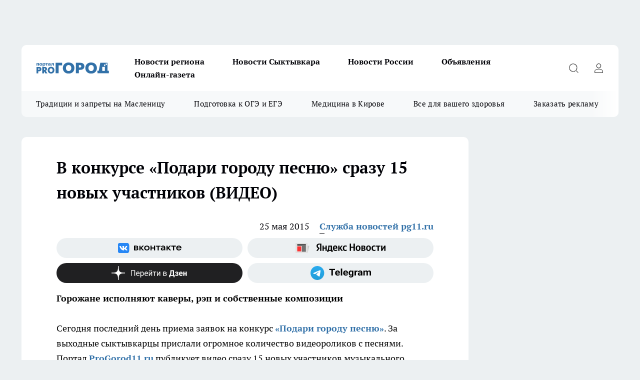

--- FILE ---
content_type: text/html; charset=utf-8
request_url: https://pg11.ru/news/23787
body_size: 35506
content:
<!DOCTYPE html><html lang="ru" id="KIROV"><head><meta charSet="utf-8" data-next-head=""/><meta name="viewport" content="width=device-width, initial-scale=1" data-next-head=""/><meta property="og:url" content="https://pg11.ru/news/23787" data-next-head=""/><meta name="twitter:card" content="summary" data-next-head=""/><title data-next-head="">В конкурсе «Подари городу песню» сразу 15 новых участников (ВИДЕО)</title><meta name="keywords" content="подари городу песню, подари городу песню 2015, подари городу песню Сыктывкар, новости Сыктывкара, прогород Сыктывкар" data-next-head=""/><meta name="description" content="Сегодня последний день приема заявок на конкурс «Подари городу песню». За выходные сыктывкарцы прислали огромное количество видеороликов с песнями. Портал ProGorod11.ru публикует видео сразу 15 новых участников музыкального проекта." data-next-head=""/><meta property="og:type" content="article" data-next-head=""/><meta property="og:title" content="В конкурсе «Подари городу песню» сразу 15 новых участников (ВИДЕО)" data-next-head=""/><meta property="og:description" content="Сегодня последний день приема заявок на конкурс «Подари городу песню». За выходные сыктывкарцы прислали огромное количество видеороликов с песнями. Портал ProGorod11.ru публикует видео сразу 15 новых участников музыкального проекта." data-next-head=""/><meta property="og:image" content="/userfiles/picfullsize/img-20150525185913-263.jpg" data-next-head=""/><meta property="og:image:width" content="800" data-next-head=""/><meta property="og:image:height" content="400" data-next-head=""/><meta property="og:site_name" content="Про Город Сыктывкар" data-next-head=""/><meta name="twitter:title" content="В конкурсе «Подари городу песню» сразу 15 новых участников (ВИДЕО)" data-next-head=""/><meta name="twitter:description" content="Сегодня последний день приема заявок на конкурс «Подари городу песню». За выходные сыктывкарцы прислали огромное количество видеороликов с песнями. Портал ProGorod11.ru публикует видео сразу 15 новых участников музыкального проекта." data-next-head=""/><meta name="twitter:image:src" content="/userfiles/picfullsize/img-20150525185913-263.jpg" data-next-head=""/><link rel="canonical" href="https://pg11.ru/news/23787" data-next-head=""/><link rel="amphtml" href="https://pg11.ru/amp/23787" data-next-head=""/><meta name="robots" content="max-image-preview:large" data-next-head=""/><meta name="author" content="https://pg11.ru/redactors/22387" data-next-head=""/><meta property="og:locale" content="ru_RU" data-next-head=""/><link rel="preload" href="/fonts/ptserif.woff2" type="font/woff2" as="font" crossorigin="anonymous"/><link rel="preload" href="/fonts/ptserifbold.woff2" type="font/woff2" as="font" crossorigin="anonymous"/><link rel="manifest" href="/manifest.json"/><link type="application/rss+xml" href="https://pg11.ru/rss.xml" rel="alternate" title="Новости Сыктывкара | Про Город Сыктывкар"/><link rel="preload" href="/_next/static/css/3afcbb9335bb55a3.css" as="style"/><link rel="preload" href="/_next/static/css/dcff7c985eafaa06.css" as="style"/><link rel="preload" href="/_next/static/css/e0b2c6c55ac76073.css" as="style"/><script type="application/ld+json" data-next-head="">{
                  "@context":"http://schema.org",
                  "@type": "Article",
                  "headline": "В конкурсе «Подари городу песню» сразу 15 новых участников (ВИДЕО) ",
                  "image": "https://pg11.ru/userfiles/picfullsize/img-20150525185913-263.jpg",
                  "author": [
                    {
                      "@type":"Person",
                      "name":"Служба новостей pg11.ru",
                      "url": "https://pg11.ru/redactors/22387"
                    }
                  ],
                  "@graph": [
                      {
                        "@type":"BreadcrumbList",
                        "itemListElement":[
                            {
                              "@type":"ListItem",
                              "position":1,
                              "item":{
                                "@id":"https://pg11.ru/news",
                                "name":"Новости "
                               }
                             }
                           ]
                       },
                       {
                        "@type": "NewsArticle",
                        "@id": "https://pg11.ru/news/23787",
                        "headline": "В конкурсе «Подари городу песню» сразу 15 новых участников (ВИДЕО) ",
                        "datePublished":"2015-05-25T15:31:00.000Z",
                        "dateModified":"2020-10-02T21:55:55.000Z",
                        "text": "Сегодня последний день приема заявок на конкурс «Подари городу песню». За выходные сыктывкарцы прислали огромное количество видеороликов с песнями. Портал ProGorod11.ru публикует видео сразу 15 новых участников музыкального проекта.   Какой жанр музыки вы слушаете? Пишите в комментариях.   До конца приема заявок на конкурс «Подари городу песню» осталось несколько часов. У творческих жителей столицы Коми есть еще шанс подарить городу песню. Присылать видео можно до 23.59 текущего дня.   Степан Семяшкин, 59 лет, художник, поэт, композитор, танцор, пенсионер МВД, номинация «Моя песня».   - Почему город должен услышать именно меня и мою песню? Потому что я пою про город Сыктывкар, про жизнь в этом городе, про людей живущих в нём, - говорит о песне собственного сочинения Степан Семяшкин.        Николь Ананиева, 23года, номинация «Лучший кавер».        Анастасия Белько, 20 лет, студентка СПБГЭУ, номинация «Лучший кавер».   - В музыкальном конкурсе участвую впервые. Это моя любимая песня у Виктора Цоя. Видео было снято спонтанно, сидя на балконе в гостях, - рассказывает о выборе песне участница.        Валентин Тырин, 39 лет, офицер пожарной охраны, участник рок-группы «Регион 11», номинация «Моя песня».   - Мне хочется, чтобы наш мир стал чуточку добрее, а весной как раз просыпаются в людях доброта и любовь, хочется творить и радоваться жизни! Друзья, давайте заниматься любовью, а не войной! - говорит о своем творчестве Валентин Тырин.        Валентина Козлова, 51 год, программист, номинация «Моя песня».   - В последний момент решила все-таки записать и показать одну из новых моих песен из цикла песен о городе. Это четвертая песня из цикла песен про город, представленная в рамках конкурса «Подари городу песню». Первая песня «Город под названием Сыктывкар» была представлена в 2012 году, она стала призером проекта, следующая — в 2013 «С днем рождения, город мой», а в прошлом году была презентована песня «Частица города — ты». Тема песни этого года была написана еще в 2000 году, но я решила немного ее доработать и показать, что получилось, - рассказала о своих авторских песнях Валентина Козлова.        Полина Сахненко, 19 лет, студентка СыктГу имени Питрима Сорокина, номинация «Моя песня».   - Эта песня о светлых чувствах, а не о телесной страсти, которая чаще всего упоминается в современной музыкальной культуре. Моя песня - о непередаваемых ощущениях, которые чувствует влюбленный человек. В ней искренность слов и эмоций. В ней - правда. И наши чувства и эмоции выше любых слов, ибо слова только на слуху, а чувства в сердце, - рассказывает о своей песне Полина Сахненко.        Елена Шешукова, фрилансер, номинация «Лучший кавер».   - «Broken Vow» - прекраснейшая песня и хотелось бы донести всю её красоту до жителей нашего замечательного города.        Диана Ротто, 18 лет, выпускница 11 класса, номинация «Лучший кавер».   - Я исполняю кавер на песню Lara Fabian - Je T'aime, на русском языке. Песни о любви всегда будут актуальны. Ведь любовь - это самое прекрасное, трогательное чувство, которое только существует. И мне бы хотелось донести теплоту и любовь этой песней всему городу.        Алексей Лызлов, 21 год, студент, номинация «Моя песня».        Екатерина Канева,16 лет, школьница, номинация «Осторожно, дети!».   - Песня Mamma knows best покорила уже не одно сердце зрителей, она зажигательная и дарит хорошее настроение! Именно поэтому эту песню должен услышать город!        Екатерина Шергина, 16 лет, школьница, номинация «Осторожно, дети!».   - Я хочу, чтобы город услышал мою песню, потому что она заставляет вспомнить каждого сыктывкарца моменты, которые связывают его с этим городом.        Группа «DEXTER», номинация «Неформат».   Состав:     Анна - вокал Даниил – гитара, бэк вокал Максим – гитара   Артём  – бас-гитара Никита- ударные.   - Почему город должен услышать именно меня и мою песню? Потому, что кроме поп-музыки и певцов «под минус» должна быть и альтернативная музыка, которую многие любят. Драйв и энергетика рока притягивает и объединяет очень много людей. Рок - это не просто музыкальное направление, это молодежная культура, средство общения молодежи, зеркало общества. Не нужно быть слишком уж наблюдательным человеком, чтобы заметить, что именно молодежь уделяет року куда больше внимания, времени и средств, чем более взрослые граждане. Поэтому особое место в формировании ценностных ориентаций молодежи принадлежит неформальной рок культуре. Фактически, можно сказать, что рок-музыка сегодня является одним из элементов становления и развития личности. А значит, такая культура должна быть услышана.        Анна Николова, 25 лет, учитель начальных классов игры на фортепиано и Антон Рудковский, 26 лет, оператор асфальтового завода.   - Город должен услышать именно нашу песню, потому что именно любовь дает людям крылья, любовь заставляет мечтать, это больше чем просто чувства, хотим напомнить об этом чувстве городу.        Анастасия Михайлова, 20 лет, и Олег Торопов, 21 год, номинация «Лучший кавер».   - Мы недавно сформировавшийся и малоизвестный дуэт. Нас объединяет творческое направление в музыке, стремление идти вперед, не сдаваясь, и, конечно же, доброта сердец и чистота души. Выбранная песня олицетворяет наше внутреннее «я», давая слушателям стимул к достижениям и реализации своих возможностей! Именно поэтому городу стоит услышать эту песню!        Владислав Сладкостиев, 19 лет, диджей, номинация «Лучший кавер».   - Почему Сыктывкар должен услышать мою песню? Потому что я люблю свой город! И он не должен терять ни одну творческую личность!              Номинации «Подари городу песню» в 2015 году:    «Моя песня» - номинация для тех вокалистов, которые исполняют песни собственного сочинения. Здесь будут рассматриваться только авторские произведения.   «Лучший кавер» - номинация для тех, кто любит хвастаться своим шикарным вокалом, но не сочиняет пока свои песни, а перепевает знаменитые композиции. Здесь будет рассматриваться свое исполнение существующей песни, в народе — кавер.   «Неформат» - эта номинация соберет все самое необычное: начиная стилем и заканчивая исполнением. В «Неформат» могут попасть андеграундные рэперы, брутальные рокеры, лаконичные электронщики или просто музыканты с забавным исполнением или смешными текстами.   «Осторожно, дети!» - новая номинация в конкурсе «Подари городу песню». За прошедшие сезоны проекта в редакции раздавалась масса звонков с просьбой рассмотреть в конкурсе ребенка. Портал ProGorod11.ru пошел навстречу — теперь посоревноваться в вокале могут подростки с 14 до 18 лет.   «Выбор города» - номинация для победителя народного голосования. Лучший по мнению сыктывкарцев певец автоматически попадает в отчетный концерт.   12 июня, в День города, на большой сцене «под часами» состоится отчетный итоговый гала-концерт «Подари городу песню». Перед огромной аудиторией выступят победители всех номинаций. Однако и те, кто не станет лучшим в той или иной группе, может попасть на большую сцену. Жюри будет оценивать харизму, вокальные данные и артистичность участников конкурса, которые не стали победителями. Всего в концерте выступят 12 исполнителей.   Чтобы стать участником конкурса «Подари городу песню» необходимо:      Спеть песню и записать исполнение на видео     Прислать видеоролик на почтовый адрес progorod11region@mail.ru с пометкой «Подари городу песню». Указать, в какую номинацию хотите попасть.     Указать Ф.И.О, возраст, род занятий, контактный телефон, прислать свою фотографию,     Отправить вместе с видео «минусовку» (фонограмму) для исполняемой песни,     Ответить на вопрос: «Почему город должен услышать именно меня и мою песню?».    Телефон для справок: 8 (8212) 39-13-73. ",
                        "author": [
                             {
                               "@type":"Person",
                               "name":"Служба новостей pg11.ru",
                               "url": "https://pg11.ru/redactors/22387"
                              }
                          ],
                        "about": [],
                        "url": "https://pg11.ru/news/23787",
                        "image": "https://pg11.ru/userfiles/picfullsize/img-20150525185913-263.jpg"
                       }
                   ]
               }
              </script><link rel="stylesheet" href="/_next/static/css/3afcbb9335bb55a3.css" data-n-g=""/><link rel="stylesheet" href="/_next/static/css/dcff7c985eafaa06.css" data-n-p=""/><link rel="stylesheet" href="/_next/static/css/e0b2c6c55ac76073.css" data-n-p=""/><noscript data-n-css=""></noscript><script defer="" noModule="" src="/_next/static/chunks/polyfills-42372ed130431b0a.js"></script><script src="/_next/static/chunks/webpack-a9585949e738afe6.js" defer=""></script><script src="/_next/static/chunks/framework-d33e0fe36067854f.js" defer=""></script><script src="/_next/static/chunks/main-1b4abd9deb42ed94.js" defer=""></script><script src="/_next/static/chunks/pages/_app-24c54b415fe53e66.js" defer=""></script><script src="/_next/static/chunks/5494-067fba47ae41196a.js" defer=""></script><script src="/_next/static/chunks/7035-3b3d880e7551c466.js" defer=""></script><script src="/_next/static/chunks/8823-615ff6054d00f2a6.js" defer=""></script><script src="/_next/static/chunks/4663-a5726e495256d7f7.js" defer=""></script><script src="/_next/static/chunks/8345-11b275cf340c2d7e.js" defer=""></script><script src="/_next/static/chunks/9704-cb3dc341950fa7b7.js" defer=""></script><script src="/_next/static/chunks/2524-1baf07b6b26d2f1b.js" defer=""></script><script src="/_next/static/chunks/pages/%5Brubric%5D/%5Bid%5D-bb0d1dabca75b8df.js" defer=""></script><script src="/_next/static/IXjpbaEvsnet2_FR79wJL/_buildManifest.js" defer=""></script><script src="/_next/static/IXjpbaEvsnet2_FR79wJL/_ssgManifest.js" defer=""></script><style id="__jsx-338156427">.pensnewsHeader.jsx-338156427 .header_hdrWrp__g7C1R.jsx-338156427{background-color:#ffcc01}@media screen and (max-width:1024px){.header_hdr__PoRiO.pensnewsHeader.jsx-338156427{border-bottom:none}}@media screen and (max-width:640px){.header_hdr__PoRiO.pensnewsHeader.jsx-338156427{border-left:none;border-right:none}}</style><style id="__jsx-9e1d86d8dcbbd77e">.logoPg23.jsx-9e1d86d8dcbbd77e{width:110px}.logo-irkutsk.jsx-9e1d86d8dcbbd77e,.logo-irkutsk.jsx-9e1d86d8dcbbd77e img.jsx-9e1d86d8dcbbd77e{width:180px}.pensnewsHeader.jsx-9e1d86d8dcbbd77e{width:110px}.logo-media41.jsx-9e1d86d8dcbbd77e{width:105px}.logo-gorodglazov.jsx-9e1d86d8dcbbd77e{width:105px}@media screen and (max-width:1024px){.logoPg23.jsx-9e1d86d8dcbbd77e{width:85px}.logo-media41.jsx-9e1d86d8dcbbd77e{width:70px}.pensnewsHeader.jsx-9e1d86d8dcbbd77e{width:88px}.logo-irkutsk.jsx-9e1d86d8dcbbd77e,.logo-irkutsk.jsx-9e1d86d8dcbbd77e img.jsx-9e1d86d8dcbbd77e{width:110px}}</style><style id="__jsx-4bc5312448bc76c0">.pensnewsHeader.jsx-4bc5312448bc76c0{background:#ffc000}.pensnewsHeader.jsx-4bc5312448bc76c0::before{background:-webkit-linear-gradient(left,rgba(255,255,255,0)0%,#ffc000 100%);background:-moz-linear-gradient(left,rgba(255,255,255,0)0%,#ffc000 100%);background:-o-linear-gradient(left,rgba(255,255,255,0)0%,#ffc000 100%);background:linear-gradient(to right,rgba(255,255,255,0)0%,#ffc000 100%)}</style></head><body><div id="body-scripts"></div><div id="__next"><div></div><div class="project-layout_projectLayout__TJqPM"><div class="banner-top_top__xsfew"><div class="banner-top_topPushLinkIframe__PFcUK"></div></div><header class="jsx-338156427 header_hdr__PoRiO "><div class="container-layout_container__qIK7r"><div class="jsx-338156427 header_hdrWrp__g7C1R"><button type="button" aria-label="Открыть меню" class="burger_burger__NqMNl burger_burgerHide__uhY8_"></button><div class="jsx-9e1d86d8dcbbd77e logo_lg__vBVQp"><a href="/"><img src="/logo.svg" alt="Логотип новостного портала Прогород" width="146" loading="lazy" class="jsx-9e1d86d8dcbbd77e"/></a></div><div class="jsx-338156427 "><nav class=""><ul class="nav_nv__KXTxf nav_nvMain__7cvF2"><li><a class="nav_nvLk__CFg_j" href="/novosti-regiona">Новости региона</a></li><li><a class="nav_nvLk__CFg_j" href="/news">Новости Сыктывкара</a></li><li><a class="nav_nvLk__CFg_j" href="/novosti-rossii">Новости России</a></li><li><a class="nav_nvLk__CFg_j" target="_blank" href="https://pg11.ru/pages/ads">Объявления </a></li><li><a class="nav_nvLk__CFg_j" href="https://pg11.ru/newspapers">Онлайн-газета</a></li></ul></nav></div><div class="jsx-338156427 header_hdrBtnRight__Yggmd"><button type="button" aria-label="Открыть поиск" class="jsx-338156427 header_hdrBtnIcon__g_dY2 header_hdrBtnIconSrch__xQWbI"></button><button type="button" aria-label="Войти на сайт" class="jsx-338156427 header_hdrBtnIcon__g_dY2 header_hdrBtnIconPrfl__HERVg"></button></div></div></div></header><div class="jsx-4bc5312448bc76c0 sub-menu_sbm__nbuXj"><div class="container-layout_container__qIK7r"><div class="jsx-4bc5312448bc76c0 sub-menu_sbmWrp__oDFa1"><ul class="jsx-4bc5312448bc76c0 sub-menu_sbmLs__G2_MO"><li><a class="sub-menu_sbmLk__RAO8Y" rel="noopener noreferrer nofollow" target="_blank" href="https://pg11.ru/specials/138572">Традиции и запреты на Масленицу</a></li><li><a class="sub-menu_sbmLk__RAO8Y" rel="noopener noreferrer nofollow" target="_blank" href="https://pg11.ru/specials/133576">Подготовка к ОГЭ и ЕГЭ</a></li><li><a class="sub-menu_sbmLk__RAO8Y" rel="noopener noreferrer nofollow" target="_blank" href="https://pg11.ru/specials/138147">Медицина в Кирове</a></li><li><a class="sub-menu_sbmLk__RAO8Y" rel="noopener noreferrer nofollow" target="_blank" href="https://pg11.ru/specials/134752">Все для вашего здоровья</a></li><li><a class="sub-menu_sbmLk__RAO8Y" rel="noopener noreferrer nofollow" target="_blank" href="https://pg11.ru/specials/132563">Заказать рекламу</a></li></ul></div></div></div><div class="container-layout_container__qIK7r"></div><div class="notifycation_notifycation__X6Fsx notifycation_notifycationActive__tGtsQ"><div class="notifycation_notifycationWrap__4oNJ1"><div class="notifycation_notifycationInfoText__vfloO"><span class="notifycation_notifycationText__aBfj9">Во время посещения сайта вы соглашаетесь с тем, что мы обрабатываем ваши персональные данные с использованием метрик Яндекс Метрика, top.mail.ru, LiveInternet.</span></div><button class="button_button__dZRSb notifycation_notifycationBtn__edFSx" type="button">Принять</button></div></div><main><div class="container-layout_container__qIK7r"><div id="article-main"><div class="article-next is-current" data-article-id="23787"><div class="project-col2-layout_grid__bQHyt"><div><div><div class="article_article__3oP52" itemType="http://schema.org/NewsArticle" itemScope=""><meta itemProp="identifier" content="23787"/><meta itemProp="name" content="В конкурсе «Подари городу песню» сразу 15 новых участников (ВИДЕО)"/><div class="article-body_articleBody__nbWQO" itemProp="articleBody" id="articleBody"><div class="article-layout_wrap__N3OU6"><h1 itemProp="headline">В конкурсе «Подари городу песню» сразу 15 новых участников (ВИДЕО)</h1><ul class="article-info_articleInfo__rt3Kc"><li class="article-info_articleInfoItem__UkdWc"><span itemProp="datePublished" content="25 мая 2015" class="article-info_articleInfoDate__f8F79">25 мая 2015</span></li><li class="article-info_articleInfoItem__UkdWc" itemProp="author" itemScope="" itemType="http://schema.org/Person"><meta itemProp="name" content="Служба новостей pg11.ru"/><a class="article-info_articleInfoAuthor__lRZFT" itemProp="url" href="/redactors/22387">Служба новостей pg11.ru</a></li></ul><div class="social-list-subscribe_socialListSubscribe__CTULx article-body_articleBodySocialListSubcribe__S3GtM"><div class="social-list-subscribe_socialListSubscribeLinks__YTMuC social-list-subscribe_socialListSubscribeLinksMoveTwo__dKSvT"><a class="social-list-subscribe_socialListSubscribeLink__AZsvQ social-list-subscribe_socialListSubscribeLinkVk__ND_2J" href="http://vk.com/progorod11" aria-label="Группа ВКонтакте" target="_blank" rel="nofollow noreferrer"></a><a class="social-list-subscribe_socialListSubscribeLink__AZsvQ social-list-subscribe_socialListSubscribeLinkYandexNews__yltJx" href="https://yandex.ru/news/?favid=17624" aria-label="Яндекс новости" target="_blank" rel="nofollow noreferrer"></a><a class="social-list-subscribe_socialListSubscribeLink__AZsvQ social-list-subscribe_socialListSubscribeLinkZen__H1zUe" href="https://dzen.ru/pg11.ru" aria-label="Канал Яндекс Дзен" target="_blank" rel="nofollow noreferrer"></a><a class="social-list-subscribe_socialListSubscribeLink__AZsvQ social-list-subscribe_socialListSubscribeLinkTg__zVmYX" href="https://t.me/pg11ru" aria-label="Телеграм-канал" target="_blank" rel="nofollow noreferrer"></a></div></div><div><p><strong>Горожане исполняют каверы, рэп и собственные композиции</strong></p>
<p>
	Сегодня последний день приема заявок на конкурс <strong><a href="http://progorod11.ru/tags/208" target="_blank" rel="nofollow">«Подари городу песню»</a></strong>. За выходные сыктывкарцы прислали огромное количество видеороликов с песнями. Портал <strong><a href="http://progorod11.ru/" target="_blank" rel="nofollow">ProGorod11.ru</a></strong> публикует видео сразу 15 новых участников музыкального проекта.</p></div><div>
<p class="TextLeftIn" style="padding:5px 10px 5px 0;float:left; width:250px; overflow:hidden; color:#f00;">
	Какой жанр музыки вы слушаете? Пишите в комментариях.</p></div><div>
<p>
	<strong>До конца приема заявок на конкурс</strong> «Подари городу песню» осталось несколько часов. У творческих жителей столицы Коми есть еще шанс подарить городу песню. Присылать видео можно до 23.59 текущего дня.</p></div><div>
<p>
	<strong>Степан Семяшкин,</strong> 59 лет, художник, поэт, композитор, танцор, пенсионер МВД, номинация «Моя песня».</p>
<p class="TextQuot" style="font-family:georgia;font-size:14px; font-style:italic;">
	- Почему город должен услышать именно меня и мою песню? Потому что я пою про город Сыктывкар, про жизнь в этом городе, про людей живущих в нём, - говорит о песне собственного сочинения Степан Семяшкин.</p>
<p>
	<iframe allowfullscreen="" frameborder="0" height="390" src="https://www.youtube.com/embed/2ugnspcDCP4" width="640"></iframe></p>
<p>
	<strong>Николь Ананиева,</strong> 23года, номинация «Лучший кавер».</p>
<p>
	<iframe allowfullscreen="" frameborder="0" height="390" src="https://www.youtube.com/embed/DcvR5TGCCfU" width="640"></iframe></p>
<p>
	<strong>Анастасия Белько,</strong> 20 лет, студентка СПБГЭУ, номинация «Лучший кавер».</p>
<p class="TextQuot" style="font-family:georgia;font-size:14px; font-style:italic;">
	- В музыкальном конкурсе участвую впервые. Это моя любимая песня у Виктора Цоя. Видео было снято спонтанно, сидя на балконе в гостях, - рассказывает о выборе песне участница.</p>
<p>
	<iframe frameborder="0" height="360" src="https://vk.com/video_ext.php?oid=126092910&amp;id=171256669&amp;hash=69a26106936347e3&amp;hd=3" width="607"></iframe></p>
<p>
	<strong>Валентин Тырин,</strong> 39 лет, офицер пожарной охраны, участник рок-группы «Регион 11», номинация «Моя песня».</p>
<p class="TextQuot" style="font-family:georgia;font-size:14px; font-style:italic;">
	- Мне хочется, чтобы наш мир стал чуточку добрее, а весной как раз просыпаются в людях доброта и любовь, хочется творить и радоваться жизни! Друзья, давайте заниматься любовью, а не войной! - говорит о своем творчестве Валентин Тырин.</p>
<p>
	<iframe allowfullscreen="" frameborder="0" height="390" src="https://www.youtube.com/embed/H4IxOUO-R04" width="640"></iframe></p>
<p>
	<strong>Валентина Козлова,</strong> 51 год, программист, номинация «Моя песня».</p>
<p class="TextQuot" style="font-family:georgia;font-size:14px; font-style:italic;">
	- В последний момент решила все-таки записать и показать одну из новых моих песен из цикла песен о городе. Это четвертая песня из цикла песен про город, представленная в рамках конкурса «Подари городу песню». Первая песня «Город под названием Сыктывкар» была представлена в 2012 году, она стала призером проекта, следующая — в 2013 «С днем рождения, город мой», а в прошлом году была презентована песня «Частица города — ты». Тема песни этого года была написана еще в 2000 году, но я решила немного ее доработать и показать, что получилось, - рассказала о своих авторских песнях Валентина Козлова.</p>
<p>
	<iframe allowfullscreen="" frameborder="0" height="390" src="https://www.youtube.com/embed/ljIm81QtoWc" width="640"></iframe></p>
<p>
	<strong>Полина Сахненко,</strong> 19 лет, студентка СыктГу имени Питрима Сорокина, номинация «Моя песня».</p>
<p class="TextQuot" style="font-family:georgia;font-size:14px; font-style:italic;">
	- Эта песня о светлых чувствах, а не о телесной страсти, которая чаще всего упоминается в современной музыкальной культуре. Моя песня - о непередаваемых ощущениях, которые чувствует влюбленный человек. В ней искренность слов и эмоций. В ней - правда. И наши чувства и эмоции выше любых слов, ибо слова только на слуху, а чувства в сердце, - рассказывает о своей песне Полина Сахненко.</p>
<p>
	<iframe allowfullscreen="" frameborder="0" height="390" src="https://www.youtube.com/embed/xtK6Dr-OQNw" width="640"></iframe></p>
<p>
	<strong>Елена Шешукова,</strong> фрилансер, номинация «Лучший кавер».</p>
<p class="TextQuot" style="font-family:georgia;font-size:14px; font-style:italic;">
	- «Broken Vow» - прекраснейшая песня и хотелось бы донести всю её красоту до жителей нашего замечательного города.</p>
<p>
	<iframe allowfullscreen="" frameborder="0" height="390" src="https://www.youtube.com/embed/xxougH7uuv8" width="640"></iframe></p>
<p>
	<strong>Диана Ротто,</strong> 18 лет, выпускница 11 класса, номинация «Лучший кавер».</p>
<p class="TextQuot" style="font-family:georgia;font-size:14px; font-style:italic;">
	- Я исполняю кавер на песню Lara Fabian - Je T'aime, на русском языке. Песни о любви всегда будут актуальны. Ведь любовь - это самое прекрасное, трогательное чувство, которое только существует. И мне бы хотелось донести теплоту и любовь этой песней всему городу.</p>
<p>
	<iframe allowfullscreen="" frameborder="0" height="390" src="https://www.youtube.com/embed/En8eDcpYTVM" width="640"></iframe></p>
<p>
	<strong>Алексей Лызлов,</strong> 21 год, студент, номинация «Моя песня».</p>
<p>
	<iframe allowfullscreen="" frameborder="0" height="390" src="https://www.youtube.com/embed/0MBCTAvOtDM" width="640"></iframe></p>
<p>
	<br><strong>Екатерина Канева,</strong>16 лет, школьница, номинация «Осторожно, дети!».</p>
<p class="TextQuot" style="font-family:georgia;font-size:14px; font-style:italic;">
	- Песня Mamma knows best покорила уже не одно сердце зрителей, она зажигательная и дарит хорошее настроение! Именно поэтому эту песню должен услышать город!</p>
<p>
	<iframe allowfullscreen="" frameborder="0" height="390" src="https://www.youtube.com/embed/Jmp1BT1cvHE" width="640"></iframe></p>
<p>
	<strong>Екатерина Шергина,</strong> 16 лет, школьница, номинация «Осторожно, дети!».</p>
<p class="TextQuot" style="font-family:georgia;font-size:14px; font-style:italic;">
	- Я хочу, чтобы город услышал мою песню, потому что она заставляет вспомнить каждого сыктывкарца моменты, которые связывают его с этим городом.</p>
<p>
	<iframe allowfullscreen="" frameborder="0" height="390" src="https://www.youtube.com/embed/w9JNLfz0BD8" width="640"></iframe></p>
<p>
	<strong>Группа «DEXTER», номинация «Неформат».</strong></p>
<p>
	<strong>Состав:</strong></p>
<p>
	Анна - вокал<br>
	Даниил – гитара, бэк вокал<br>
	Максим – гитара<br>
	Артём  –  бас-гитара<br>
	Никита-  ударные.</p>
<p class="TextQuot" style="font-family:georgia;font-size:14px; font-style:italic;">
	- Почему город должен услышать именно меня и мою песню? Потому, что кроме поп-музыки и певцов «под минус» должна быть и альтернативная музыка, которую многие любят. Драйв и энергетика рока притягивает и объединяет очень много людей. Рок - это не просто музыкальное направление, это молодежная культура, средство общения молодежи, зеркало общества. Не нужно быть слишком уж наблюдательным человеком, чтобы заметить, что именно молодежь уделяет року куда больше внимания, времени и средств, чем более взрослые граждане. Поэтому особое место в формировании ценностных ориентаций молодежи принадлежит неформальной рок культуре. Фактически, можно сказать, что рок-музыка сегодня является одним из элементов становления и развития личности. А значит, такая культура должна быть услышана.</p>
<p>
	<iframe allowfullscreen="" frameborder="0" height="390" src="https://www.youtube.com/embed/lzvetVkX2oI" width="640"></iframe></p>
<p>
	<strong>Анна Николова,</strong> 25 лет, учитель начальных классов игры на фортепиано и <strong>Антон Рудковский,</strong> 26 лет, оператор асфальтового завода.</p>
<p class="TextQuot" style="font-family:georgia;font-size:14px; font-style:italic;">
	- Город должен услышать именно нашу песню, потому что именно любовь дает людям крылья, любовь заставляет мечтать, это больше чем просто чувства, хотим напомнить об этом чувстве городу.</p>
<p>
	<iframe allowfullscreen="" frameborder="0" height="390" src="https://www.youtube.com/embed/rGQIQowsaik" width="640"></iframe></p>
<p>
	<strong>Анастасия Михайлова,</strong> 20 лет, и <strong>Олег Торопов,</strong> 21 год, номинация «Лучший кавер».</p>
<p class="TextQuot" style="font-family:georgia;font-size:14px; font-style:italic;">
	- Мы недавно сформировавшийся и малоизвестный дуэт. Нас объединяет творческое направление в музыке, стремление идти вперед, не сдаваясь, и, конечно же, доброта сердец и чистота души. Выбранная песня олицетворяет наше внутреннее «я», давая слушателям стимул к достижениям и реализации своих возможностей! Именно поэтому городу стоит услышать эту песню!</p>
<p>
	<iframe allowfullscreen="" frameborder="0" height="390" src="https://www.youtube.com/embed/qYlr5aInqXs" width="640"></iframe></p>
<p>
	<strong>Владислав Сладкостиев,</strong> 19 лет, диджей, номинация «Лучший кавер».</p>
<p class="TextQuot" style="font-family:georgia;font-size:14px; font-style:italic;">
	- Почему Сыктывкар должен услышать мою песню? Потому что я люблю свой город! И он не должен терять ни одну творческую личность!</p>
<p>
	<iframe frameborder="0" height="360" src="https://vk.com/video_ext.php?oid=26140495&amp;id=171592565&amp;hash=b4b1cf14f1b0a562&amp;hd=2" width="607"></iframe></p>
<p>
	 </p>
<h3 style="max-height: 49000px; font-weight: normal; font-family: Tahoma; padding: 0px; color: rgb(119, 119, 119); font-size: 19px; line-height: 22px; margin: 5px 0px 0px; outline: none !important; background-color: rgb(255, 255, 255);">
	<span style="outline: none !important; color: rgb(0, 128, 128);"><strong style="outline: none !important;">Номинации «Подари городу песню» в 2015 году:</strong></span>
</h3>
<p class="TextQuot" style="margin: 10px 0px; padding: 8px; border-top-width: 1px; border-top-style: dotted; border-top-color: rgb(204, 204, 204); border-bottom-width: 1px; border-bottom-style: dotted; border-bottom-color: rgb(204, 204, 204); border-radius: 5px; font-family: georgia; font-size: 14px; font-style: italic; outline: none !important; background-color: rgb(255, 255, 255);">
	<strong style="outline: none !important;">«Моя песня»</strong> - номинация для тех вокалистов, которые исполняют песни собственного сочинения. Здесь будут рассматриваться только авторские произведения.</p>
<p class="TextQuot" style="margin: 10px 0px; padding: 8px; border-top-width: 1px; border-top-style: dotted; border-top-color: rgb(204, 204, 204); border-bottom-width: 1px; border-bottom-style: dotted; border-bottom-color: rgb(204, 204, 204); border-radius: 5px; font-family: georgia; font-size: 14px; font-style: italic; outline: none !important; background-color: rgb(255, 255, 255);">
	<strong style="outline: none !important;">«Лучший кавер»</strong> - номинация для тех, кто любит хвастаться своим шикарным вокалом, но не сочиняет пока свои песни, а перепевает знаменитые композиции. Здесь будет рассматриваться свое исполнение существующей песни, в народе — кавер.</p>
<p class="TextQuot" style="margin: 10px 0px; padding: 8px; border-top-width: 1px; border-top-style: dotted; border-top-color: rgb(204, 204, 204); border-bottom-width: 1px; border-bottom-style: dotted; border-bottom-color: rgb(204, 204, 204); border-radius: 5px; font-family: georgia; font-size: 14px; font-style: italic; outline: none !important; background-color: rgb(255, 255, 255);">
	<strong style="outline: none !important;">«Неформат»</strong> - эта номинация соберет все самое необычное: начиная стилем и заканчивая исполнением. В «Неформат» могут попасть андеграундные рэперы, брутальные рокеры, лаконичные электронщики или просто музыканты с забавным исполнением или смешными текстами.</p>
<p class="TextQuot" style="margin: 10px 0px; padding: 8px; border-top-width: 1px; border-top-style: dotted; border-top-color: rgb(204, 204, 204); border-bottom-width: 1px; border-bottom-style: dotted; border-bottom-color: rgb(204, 204, 204); border-radius: 5px; font-family: georgia; font-size: 14px; font-style: italic; outline: none !important; background-color: rgb(255, 255, 255);">
	<strong style="outline: none !important;">«Осторожно, дети!»</strong> - новая номинация в конкурсе «Подари городу песню». За прошедшие сезоны проекта в редакции раздавалась масса звонков с просьбой рассмотреть в конкурсе ребенка. Портал ProGorod11.ru пошел навстречу — теперь посоревноваться в вокале могут подростки с 14 до 18 лет.</p>
<p class="TextQuot" style="margin: 10px 0px; padding: 8px; border-top-width: 1px; border-top-style: dotted; border-top-color: rgb(204, 204, 204); border-bottom-width: 1px; border-bottom-style: dotted; border-bottom-color: rgb(204, 204, 204); border-radius: 5px; font-family: georgia; font-size: 14px; font-style: italic; outline: none !important; background-color: rgb(255, 255, 255);">
	<strong style="outline: none !important;">«Выбор города»</strong> - номинация для победителя народного голосования. Лучший по мнению сыктывкарцев певец автоматически попадает в отчетный концерт.</p>
<p style="margin-bottom: 0px; margin-top: 6px; padding: 0px; font-family: Arial, 'PT Sans', sans-serif; outline: none !important; background-color: rgb(255, 255, 255);">
	<strong style="outline: none !important;">12 июня, в День города, на большой сцене «под часами»</strong> состоится отчетный итоговый гала-концерт «Подари городу песню». Перед огромной аудиторией выступят победители всех номинаций. Однако и те, кто не станет лучшим в той или иной группе, может попасть на большую сцену. Жюри будет оценивать харизму, вокальные данные и артистичность участников конкурса, которые не стали победителями. Всего в концерте выступят 12 исполнителей.</p>
<h3 style="max-height: 49000px; font-weight: normal; font-family: Tahoma; padding: 0px; color: rgb(119, 119, 119); font-size: 19px; line-height: 22px; margin: 5px 0px 0px; outline: none !important; background-color: rgb(255, 255, 255);">
	<span style="outline: none !important; color: rgb(0, 128, 128);"><strong style="outline: none !important;">Чтобы стать участником конкурса «Подари городу песню» необходимо:</strong></span>
</h3>
<ul style="max-height: 49000px; font-family: Arial, 'PT Sans', sans-serif; background-color: rgb(255, 255, 255);">
<li style="outline: none !important; max-height: 49000px;">
		Спеть песню и записать исполнение на видео</li>
	<li style="outline: none !important; max-height: 49000px;">
		Прислать видеоролик на почтовый адрес <span style="outline: none !important; color: rgb(139, 69, 19);"><strong style="outline: none !important;">progorod11region@mail.ru</strong></span> с пометкой «Подари городу песню». Указать, в какую номинацию хотите попасть.</li>
	<li style="outline: none !important; max-height: 49000px;">
		Указать Ф.И.О, возраст, род занятий, <span style="outline: none !important; color: rgb(139, 69, 19);"><strong style="outline: none !important;">контактный телефон</strong></span>, прислать свою фотографию,</li>
	<li style="outline: none !important; max-height: 49000px;">
		Отправить вместе с видео «минусовку» (фонограмму) для исполняемой песни,</li>
	<li style="outline: none !important; max-height: 49000px;">
		Ответить на вопрос: «Почему город должен услышать именно меня и мою песню?».</li>
</ul>
<p style="margin-bottom: 0px; margin-top: 6px; padding: 0px; font-family: Arial, 'PT Sans', sans-serif; outline: none !important; background-color: rgb(255, 255, 255);">
	<strong style="outline: none !important;">Телефон для справок: 8 (8212) 39-13-73. </strong></p>
</div><div class="article-body_articleBodyGallery__LAio8"></div></div></div><p>...</p><div class="article-social_articleSocial__S4rQr"><ul class="article-social_articleSocialList__tZ8Wb"><li class="article-social_articleSocialItem__YAXb7"><button class="react-share__ShareButton article-social_articleSocialIcon__IbSjb article-social_articleSocialIconVk__bimAD" style="background-color:transparent;border:none;padding:0;font:inherit;color:inherit;cursor:pointer"> </button><span class="react-share__ShareCount article-social_articleSocialCount__cuBt_"></span></li><li class="article-social_articleSocialItem__YAXb7"><button class="react-share__ShareButton article-social_articleSocialIcon__IbSjb article-social_articleSocialIconWs__IDcaX" style="background-color:transparent;border:none;padding:0;font:inherit;color:inherit;cursor:pointer"></button></li><li class="article-social_articleSocialItem__YAXb7"><button class="react-share__ShareButton" style="background-color:transparent;border:none;padding:0;font:inherit;color:inherit;cursor:pointer"><span class="article-social_articleSocialIcon__IbSjb article-social_articleSocialIconTm__h6xgf"></span></button></li></ul></div><div><div class="bannersInnerArticleAfterTags"></div><div class="article-related_readAlso__IghH2"><h2 class="article-related_readAlsoTitle__pmdtz">Читайте также:</h2><ul class="article-related_readAlsoList__5bX2H"></ul></div></div></div></div></div><div class="project-col2-layout_colRight__MHD0n"><div class="rows-layout_rows__Xvg8M"><div class="contentRightMainBanner"></div><div class="superPromotionNewsWrap"></div><div class="news-column_nwsCln__ZqIF_"><div class="news-column_nwsClnInner__Dhv6L" style="height:auto"><h2 class="news-column_nwsClnTitle___uKYI">Популярное</h2><ul class="news-column_nwsClnContainer__ZrAFb"><li class="news-column-item_newsColumnItem__wsaw4"><a class="news-column-item_newsColumnItemLink__1FjRT" title="5 советов подготовки к экзаменам: как сдать ЕГЭ и ОГЭ на высший балл" target="_blank" href="/specials/133576"><h3 class="news-column-item_newsColumnItemTitle__NZUkM"><span class="news-column-item_newsColumnItemTitleInner__H_Zhk">5 советов подготовки к экзаменам: как сдать ЕГЭ и ОГЭ на высший балл</span></h3></a></li><li class="news-column-item_newsColumnItem__wsaw4"><a class="news-column-item_newsColumnItemLink__1FjRT" title="Все для вашего здоровья: полезный путеводитель по медицинским учреждениям Сыктывкара" target="_blank" href="/specials/134752"><h3 class="news-column-item_newsColumnItemTitle__NZUkM"><span class="news-column-item_newsColumnItemTitleInner__H_Zhk">Все для вашего здоровья: полезный путеводитель по медицинским учреждениям Сыктывкара</span></h3></a></li><li class="news-column-item_newsColumnItem__wsaw4"><a class="news-column-item_newsColumnItemLink__1FjRT" title="Год Красной Огненной Лошади: как привлечь удачу в 2026-ом" target="_blank" href="/specials/136576"><h3 class="news-column-item_newsColumnItemTitle__NZUkM"><span class="news-column-item_newsColumnItemTitleInner__H_Zhk">Год Красной Огненной Лошади: как привлечь удачу в 2026-ом</span></h3></a></li><li class="news-column-item_newsColumnItem__wsaw4"><a class="news-column-item_newsColumnItemLink__1FjRT" title="Топ мест в Кирове, которые сыктывкарцам лучше не посещать на Новый год " target="_blank" href="/specials/135546"><h3 class="news-column-item_newsColumnItemTitle__NZUkM"><span class="news-column-item_newsColumnItemTitleInner__H_Zhk">Топ мест в Кирове, которые сыктывкарцам лучше не посещать на Новый год </span></h3></a></li><li class="news-column-item_newsColumnItem__wsaw4"><a class="news-column-item_newsColumnItemLink__1FjRT" title="Пластический хирург или косметолог: кто победит в битве за молодость" target="_blank" href="/specials/135664"><h3 class="news-column-item_newsColumnItemTitle__NZUkM"><span class="news-column-item_newsColumnItemTitleInner__H_Zhk">Пластический хирург или косметолог: кто победит в битве за молодость</span></h3></a></li><li class="news-column-item_newsColumnItem__wsaw4"><a class="news-column-item_newsColumnItemLink__1FjRT" title="Где найти локацию для бизнеса в Сыктывкаре?" target="_blank" href="/specials/137072"><h3 class="news-column-item_newsColumnItemTitle__NZUkM"><span class="news-column-item_newsColumnItemTitleInner__H_Zhk">Где найти локацию для бизнеса в Сыктывкаре?</span></h3></a></li><li class="news-column-item_newsColumnItem__wsaw4"><a class="news-column-item_newsColumnItemLink__1FjRT" title="В США и Европе вытяжку на кухне не ставят: нашли вариант удобнее в 10 раз — эффективнее и дешевле" href="/novosti-rossii/137437"><h3 class="news-column-item_newsColumnItemTitle__NZUkM"><span class="news-column-item_newsColumnItemTitleInner__H_Zhk">В США и Европе вытяжку на кухне не ставят: нашли вариант удобнее в 10 раз — эффективнее и дешевле</span></h3><span class="news-column-item_newsColumnItemTime__P0OWS">7 января </span></a></li><li class="news-column-item_newsColumnItem__wsaw4"><a class="news-column-item_newsColumnItemLink__1FjRT" title="&quot;7 лет отпахал в Секонд-Хенде&quot;: откуда берется такая дешевая одежда и мой список - что никогда не буду здесь покупать - рассказ из зала" href="/novosti-rossii/137394"><h3 class="news-column-item_newsColumnItemTitle__NZUkM"><span class="news-column-item_newsColumnItemTitleInner__H_Zhk">&quot;7 лет отпахал в Секонд-Хенде&quot;: откуда берется такая дешевая одежда и мой список - что никогда не буду здесь покупать - рассказ из зала</span></h3><span class="news-column-item_newsColumnItemTime__P0OWS">6 января </span></a></li><li class="news-column-item_newsColumnItem__wsaw4"><a class="news-column-item_newsColumnItemLink__1FjRT" title="Как правильно тонировать седые волосы дома, если не любите ходить в салон" href="/novosti-rossii/137450"><h3 class="news-column-item_newsColumnItemTitle__NZUkM"><span class="news-column-item_newsColumnItemTitleInner__H_Zhk">Как правильно тонировать седые волосы дома, если не любите ходить в салон</span></h3><span class="news-column-item_newsColumnItemTime__P0OWS">7 января </span></a></li><li class="news-column-item_newsColumnItem__wsaw4"><a class="news-column-item_newsColumnItemLink__1FjRT" title="Не свинина и не курица: из этого мяса получается максимально насыщенный, вкусный холодец - теперь готовлю только так" href="/novosti-rossii/137398"><h3 class="news-column-item_newsColumnItemTitle__NZUkM"><span class="news-column-item_newsColumnItemTitleInner__H_Zhk">Не свинина и не курица: из этого мяса получается максимально насыщенный, вкусный холодец - теперь готовлю только так</span></h3><span class="news-column-item_newsColumnItemTime__P0OWS">6 января </span></a></li><li class="news-column-item_newsColumnItem__wsaw4"><a class="news-column-item_newsColumnItemLink__1FjRT" title="В чем различие поддельного топленого масла &quot;Белорусское&quot; с маркетплейса от купленного в Пятерочке" href="/novosti-rossii/137386"><h3 class="news-column-item_newsColumnItemTitle__NZUkM"><span class="news-column-item_newsColumnItemTitleInner__H_Zhk">В чем различие поддельного топленого масла &quot;Белорусское&quot; с маркетплейса от купленного в Пятерочке</span></h3><span class="news-column-item_newsColumnItemTime__P0OWS">6 января </span></a></li><li class="news-column-item_newsColumnItem__wsaw4"><a class="news-column-item_newsColumnItemLink__1FjRT" title="В Сыктывкаре арестовали начальника центра МВД по Коми из-за инцидента с учебной гранатой" href="/news/137986"><h3 class="news-column-item_newsColumnItemTitle__NZUkM"><span class="news-column-item_newsColumnItemTitleInner__H_Zhk">В Сыктывкаре арестовали начальника центра МВД по Коми из-за инцидента с учебной гранатой</span></h3><span class="news-column-item_newsColumnItemTime__P0OWS">19 января </span></a></li><li class="news-column-item_newsColumnItem__wsaw4"><a class="news-column-item_newsColumnItemLink__1FjRT" title="Полгода ожидания операции и отверстие в черепе: почему сыктывкарцы едут на лечение в Киров" target="_blank" href="/specials/138147"><h3 class="news-column-item_newsColumnItemTitle__NZUkM"><span class="news-column-item_newsColumnItemTitleInner__H_Zhk">Полгода ожидания операции и отверстие в черепе: почему сыктывкарцы едут на лечение в Киров</span></h3></a></li><li class="news-column-item_newsColumnItem__wsaw4"><a class="news-column-item_newsColumnItemLink__1FjRT" title="С полетами в небе для жителей Коми все определено " href="/novosti-regiona/137351"><h3 class="news-column-item_newsColumnItemTitle__NZUkM"><span class="news-column-item_newsColumnItemTitleInner__H_Zhk">С полетами в небе для жителей Коми все определено </span></h3><span class="news-column-item_newsColumnItemTime__P0OWS">5 января </span></a></li><li class="news-column-item_newsColumnItem__wsaw4"><a class="news-column-item_newsColumnItemLink__1FjRT" title="Подросток в состоянии опьянения за рулем насмерть сбил пешехода в Коми" href="/novosti-regiona/137233"><h3 class="news-column-item_newsColumnItemTitle__NZUkM"><span class="news-column-item_newsColumnItemTitleInner__H_Zhk">Подросток в состоянии опьянения за рулем насмерть сбил пешехода в Коми</span></h3><span class="news-column-item_newsColumnItemTime__P0OWS">3 января </span></a></li><li class="news-column-item_newsColumnItem__wsaw4"><a class="news-column-item_newsColumnItemLink__1FjRT" title="Стали известны подробности о пострадавших в смертельном ДТП с участием автобуса на трассе в Коми " href="/novosti-regiona/137516"><h3 class="news-column-item_newsColumnItemTitle__NZUkM"><span class="news-column-item_newsColumnItemTitleInner__H_Zhk">Стали известны подробности о пострадавших в смертельном ДТП с участием автобуса на трассе в Коми </span></h3><span class="news-column-item_newsColumnItemTime__P0OWS">9 января </span></a></li><li class="news-column-item_newsColumnItem__wsaw4"><a class="news-column-item_newsColumnItemLink__1FjRT" title="Не сорта, а томатный завод: в любую погоду штампуют помидоры как заведенные – собираю гарантировано по ведру с куста" href="/novosti-rossii/137445"><h3 class="news-column-item_newsColumnItemTitle__NZUkM"><span class="news-column-item_newsColumnItemTitleInner__H_Zhk">Не сорта, а томатный завод: в любую погоду штампуют помидоры как заведенные – собираю гарантировано по ведру с куста</span></h3><span class="news-column-item_newsColumnItemTime__P0OWS">7 января </span></a></li><li class="news-column-item_newsColumnItem__wsaw4"><a class="news-column-item_newsColumnItemLink__1FjRT" title="Что ждет магистральный маршрут 1м в Сыктывкаре" href="/news/137350"><h3 class="news-column-item_newsColumnItemTitle__NZUkM"><span class="news-column-item_newsColumnItemTitleInner__H_Zhk">Что ждет магистральный маршрут 1м в Сыктывкаре</span></h3><span class="news-column-item_newsColumnItemTime__P0OWS">5 января </span></a></li><li class="news-column-item_newsColumnItem__wsaw4"><a class="news-column-item_newsColumnItemLink__1FjRT" title="Суд обязал мэрию Сыктывкара ускорить выкуп квартир в аварийных домах" href="/news/137358"><h3 class="news-column-item_newsColumnItemTitle__NZUkM"><span class="news-column-item_newsColumnItemTitleInner__H_Zhk">Суд обязал мэрию Сыктывкара ускорить выкуп квартир в аварийных домах</span></h3><span class="news-column-item_newsColumnItemTime__P0OWS">5 января </span></a></li><li class="news-column-item_newsColumnItem__wsaw4"><a class="news-column-item_newsColumnItemLink__1FjRT" title="Кладу носки в пакет - и они опять белоснежно чистые: теперь ни замачивать, ни застирывать не придется" href="/novosti-rossii/137374"><h3 class="news-column-item_newsColumnItemTitle__NZUkM"><span class="news-column-item_newsColumnItemTitleInner__H_Zhk">Кладу носки в пакет - и они опять белоснежно чистые: теперь ни замачивать, ни застирывать не придется</span></h3><span class="news-column-item_newsColumnItemTime__P0OWS">6 января </span></a></li></ul><div class="loader_loader__JGzFU"><div class="loader_loaderEllips__3ZD2W"><div></div><div></div><div></div><div></div></div></div></div></div></div></div></div><div class="project-col3-layout_grid__g_pTk project-col3-layout-news"><div class="project-col3-layout_colLeft__qJTHK"><div class="news-column_nwsCln__ZqIF_"><div class="news-column_nwsClnInner__Dhv6L" style="height:auto"><h2 class="news-column_nwsClnTitle___uKYI">Последние новости</h2><ul class="news-column_nwsClnContainer__ZrAFb"><li class="news-column-item_newsColumnItem__wsaw4"><a class="news-column-item_newsColumnItemLink__1FjRT" title="Личное открытие: самая роскошная деревня России, которая заслуживает вашего внимания" href="/novosti-rossii/138665"><h3 class="news-column-item_newsColumnItemTitle__NZUkM"><span class="news-column-item_newsColumnItemTitleInner__H_Zhk">Личное открытие: самая роскошная деревня России, которая заслуживает вашего внимания</span></h3><span class="news-column-item_newsColumnItemTime__P0OWS">01:30</span></a></li><li class="news-column-item_newsColumnItem__wsaw4"><a class="news-column-item_newsColumnItemLink__1FjRT" title="Новый курорт у моря открылся без виз и с прямым перелетом - дешевле ОАЭ, красивее Турции и пока без наплыва туристов" href="/novosti-rossii/138660"><h3 class="news-column-item_newsColumnItemTitle__NZUkM"><span class="news-column-item_newsColumnItemTitleInner__H_Zhk">Новый курорт у моря открылся без виз и с прямым перелетом - дешевле ОАЭ, красивее Турции и пока без наплыва туристов</span></h3><span class="news-column-item_newsColumnItemTime__P0OWS">01:15</span></a></li><li class="news-column-item_newsColumnItem__wsaw4"><a class="news-column-item_newsColumnItemLink__1FjRT" title="Один из гипермаркетов покинет Сыктывкар в середине февраля" href="/news/138649"><h3 class="news-column-item_newsColumnItemTitle__NZUkM"><span class="news-column-item_newsColumnItemTitleInner__H_Zhk">Один из гипермаркетов покинет Сыктывкар в середине февраля</span></h3><span class="news-column-item_newsColumnItemTime__P0OWS">01:00</span></a></li><li class="news-column-item_newsColumnItem__wsaw4"><a class="news-column-item_newsColumnItemLink__1FjRT" title="Ученые назвали самый вредный суп: в России его едят почти в каждой семье" href="/novosti-rossii/138659"><h3 class="news-column-item_newsColumnItemTitle__NZUkM"><span class="news-column-item_newsColumnItemTitleInner__H_Zhk">Ученые назвали самый вредный суп: в России его едят почти в каждой семье</span></h3><span class="news-column-item_newsColumnItemTime__P0OWS">00:20</span></a></li><li class="news-column-item_newsColumnItem__wsaw4"><a class="news-column-item_newsColumnItemLink__1FjRT" title="Нашёл идеальный вагон РЖД: в нем все купе одноместные — рассказываю о поездке, где можно спать и ехать в тишине и комфорте" href="/novosti-rossii/138657"><h3 class="news-column-item_newsColumnItemTitle__NZUkM"><span class="news-column-item_newsColumnItemTitleInner__H_Zhk">Нашёл идеальный вагон РЖД: в нем все купе одноместные — рассказываю о поездке, где можно спать и ехать в тишине и комфорте</span></h3><span class="news-column-item_newsColumnItemTime__P0OWS">00:00</span></a></li><li class="news-column-item_newsColumnItem__wsaw4"><a class="news-column-item_newsColumnItemLink__1FjRT" title="Журналисты из Коми могут поучаствовать во Всероссийском конкурсе &quot;Экономическое возрождение России&quot;" href="/novosti-regiona/138663"><h3 class="news-column-item_newsColumnItemTitle__NZUkM"><span class="news-column-item_newsColumnItemTitleInner__H_Zhk">Журналисты из Коми могут поучаствовать во Всероссийском конкурсе &quot;Экономическое возрождение России&quot;</span></h3><span class="news-column-item_newsColumnItemTime__P0OWS">31 января </span></a></li><li class="news-column-item_newsColumnItem__wsaw4"><a class="news-column-item_newsColumnItemLink__1FjRT" title="Взял полную корзину продуктов в Магните, оплатив покупку бонусной картой. Своих денег потратил 90 копеек" href="/novosti-rossii/138616"><h3 class="news-column-item_newsColumnItemTitle__NZUkM"><span class="news-column-item_newsColumnItemTitleInner__H_Zhk">Взял полную корзину продуктов в Магните, оплатив покупку бонусной картой. Своих денег потратил 90 копеек</span></h3><span class="news-column-item_newsColumnItemTime__P0OWS">31 января </span></a></li><li class="news-column-item_newsColumnItem__wsaw4"><a class="news-column-item_newsColumnItemLink__1FjRT" title="Как в советской котельной: теперь топлю этими блоками, и жар держится по 12 часов подряд" href="/novosti-rossii/138658"><h3 class="news-column-item_newsColumnItemTitle__NZUkM"><span class="news-column-item_newsColumnItemTitleInner__H_Zhk">Как в советской котельной: теперь топлю этими блоками, и жар держится по 12 часов подряд</span></h3><span class="news-column-item_newsColumnItemTime__P0OWS">31 января </span></a></li><li class="news-column-item_newsColumnItem__wsaw4"><a class="news-column-item_newsColumnItemLink__1FjRT" title="В ближайшие три года власти Коми сконцентрируются на улучшении инвестиционного климата для повышения уровня жизни населения" href="/novosti-regiona/138647"><h3 class="news-column-item_newsColumnItemTitle__NZUkM"><span class="news-column-item_newsColumnItemTitleInner__H_Zhk">В ближайшие три года власти Коми сконцентрируются на улучшении инвестиционного климата для повышения уровня жизни населения</span></h3><span class="news-column-item_newsColumnItemTime__P0OWS">31 января </span></a></li><li class="news-column-item_newsColumnItem__wsaw4"><a class="news-column-item_newsColumnItemLink__1FjRT" title="Подсыпаем в зерно — и куры несутся даже в холодную погоду: простая подкормка для зимней яйценоскости несушек" href="/novosti-rossii/138615"><h3 class="news-column-item_newsColumnItemTitle__NZUkM"><span class="news-column-item_newsColumnItemTitleInner__H_Zhk">Подсыпаем в зерно — и куры несутся даже в холодную погоду: простая подкормка для зимней яйценоскости несушек</span></h3><span class="news-column-item_newsColumnItemTime__P0OWS">31 января </span></a></li><li class="news-column-item_newsColumnItem__wsaw4"><a class="news-column-item_newsColumnItemLink__1FjRT" title="«Сметете» всю пекинку на прилавках: вкусный и сытный салат на скорую руку — 10 минут, и он на столе" href="/novosti-rossii/138614"><h3 class="news-column-item_newsColumnItemTitle__NZUkM"><span class="news-column-item_newsColumnItemTitleInner__H_Zhk">«Сметете» всю пекинку на прилавках: вкусный и сытный салат на скорую руку — 10 минут, и он на столе</span></h3><span class="news-column-item_newsColumnItemTime__P0OWS">31 января </span></a></li><li class="news-column-item_newsColumnItem__wsaw4"><a class="news-column-item_newsColumnItemLink__1FjRT" title="Три растения, которые нужно посадить под яблоней для хорошего урожая" href="/novosti-rossii/138613"><h3 class="news-column-item_newsColumnItemTitle__NZUkM"><span class="news-column-item_newsColumnItemTitleInner__H_Zhk">Три растения, которые нужно посадить под яблоней для хорошего урожая</span></h3><span class="news-column-item_newsColumnItemTime__P0OWS">31 января </span></a></li><li class="news-column-item_newsColumnItem__wsaw4"><a class="news-column-item_newsColumnItemLink__1FjRT" title="В Сыктывкаре в 2026 году отремонтируют более четырех километров дорог и тротуаров " href="/news/138646"><h3 class="news-column-item_newsColumnItemTitle__NZUkM"><span class="news-column-item_newsColumnItemTitleInner__H_Zhk">В Сыктывкаре в 2026 году отремонтируют более четырех километров дорог и тротуаров </span></h3><span class="news-column-item_newsColumnItemTime__P0OWS">31 января </span></a></li><li class="news-column-item_newsColumnItem__wsaw4"><a class="news-column-item_newsColumnItemLink__1FjRT" title="Люди засмеют: в этом слове нет буквы «З», но каждый второй ее упорно вставляет - как писать правильно и почему все ошибаются" href="/novosti-rossii/138612"><h3 class="news-column-item_newsColumnItemTitle__NZUkM"><span class="news-column-item_newsColumnItemTitleInner__H_Zhk">Люди засмеют: в этом слове нет буквы «З», но каждый второй ее упорно вставляет - как писать правильно и почему все ошибаются</span></h3><span class="news-column-item_newsColumnItemTime__P0OWS">31 января </span></a></li><li class="news-column-item_newsColumnItem__wsaw4"><a class="news-column-item_newsColumnItemLink__1FjRT" title="В Сыктывкаре сорвался аукцион на отлов бездомных собак из-за отсутствия заявок" href="/news/138645"><h3 class="news-column-item_newsColumnItemTitle__NZUkM"><span class="news-column-item_newsColumnItemTitleInner__H_Zhk">В Сыктывкаре сорвался аукцион на отлов бездомных собак из-за отсутствия заявок</span></h3><span class="news-column-item_newsColumnItemTime__P0OWS">31 января </span></a></li><li class="news-column-item_newsColumnItem__wsaw4"><a class="news-column-item_newsColumnItemLink__1FjRT" title="Раньше в щели дуло, теперь стекла мокрые: как избавиться от конденсата зимой - быстрый способ" href="/novosti-rossii/138656"><h3 class="news-column-item_newsColumnItemTitle__NZUkM"><span class="news-column-item_newsColumnItemTitleInner__H_Zhk">Раньше в щели дуло, теперь стекла мокрые: как избавиться от конденсата зимой - быстрый способ</span></h3><span class="news-column-item_newsColumnItemTime__P0OWS">31 января </span></a></li><li class="news-column-item_newsColumnItem__wsaw4"><a class="news-column-item_newsColumnItemLink__1FjRT" title="Стрижки с эффектом “вау” - находка для женщин 50+: идеальны и без укладки" href="/novosti-rossii/138611"><h3 class="news-column-item_newsColumnItemTitle__NZUkM"><span class="news-column-item_newsColumnItemTitleInner__H_Zhk">Стрижки с эффектом “вау” - находка для женщин 50+: идеальны и без укладки</span></h3><span class="news-column-item_newsColumnItemTime__P0OWS">31 января </span></a></li><li class="news-column-item_newsColumnItem__wsaw4"><a class="news-column-item_newsColumnItemLink__1FjRT" title="Берем банку сайры — и обалденная намазка готова: затмит даже красную икру с первого укуса" href="/novosti-rossii/138610"><h3 class="news-column-item_newsColumnItemTitle__NZUkM"><span class="news-column-item_newsColumnItemTitleInner__H_Zhk">Берем банку сайры — и обалденная намазка готова: затмит даже красную икру с первого укуса</span></h3><span class="news-column-item_newsColumnItemTime__P0OWS">31 января </span></a></li><li class="news-column-item_newsColumnItem__wsaw4"><a class="news-column-item_newsColumnItemLink__1FjRT" title="Китайцы избавляются от тараканов вот так: смешали 2 средства – и усачи бегут, стуча копытами" href="/novosti-rossii/138655"><h3 class="news-column-item_newsColumnItemTitle__NZUkM"><span class="news-column-item_newsColumnItemTitleInner__H_Zhk">Китайцы избавляются от тараканов вот так: смешали 2 средства – и усачи бегут, стуча копытами</span></h3><span class="news-column-item_newsColumnItemTime__P0OWS">31 января </span></a></li><li class="news-column-item_newsColumnItem__wsaw4"><a class="news-column-item_newsColumnItemLink__1FjRT" title="В Коми спасатели вывели из огня троих человек " href="/novosti-regiona/138642"><h3 class="news-column-item_newsColumnItemTitle__NZUkM"><span class="news-column-item_newsColumnItemTitleInner__H_Zhk">В Коми спасатели вывели из огня троих человек </span></h3><span class="news-column-item_newsColumnItemTime__P0OWS">31 января </span></a></li><li class="news-column-item_newsColumnItem__wsaw4"><a class="news-column-item_newsColumnItemLink__1FjRT" title="Кефир, молоко или газировка? Простой секрет, который делает блины как у бабушки" href="/novosti-rossii/138648"><h3 class="news-column-item_newsColumnItemTitle__NZUkM"><span class="news-column-item_newsColumnItemTitleInner__H_Zhk">Кефир, молоко или газировка? Простой секрет, который делает блины как у бабушки</span></h3><span class="news-column-item_newsColumnItemTime__P0OWS">31 января </span></a></li><li class="news-column-item_newsColumnItem__wsaw4"><a class="news-column-item_newsColumnItemLink__1FjRT" title="Три многолетника с ароматом ванили, меда и аниса: неприхотливые растения, которые делают сад живым и «вкусным»" href="/novosti-rossii/138609"><h3 class="news-column-item_newsColumnItemTitle__NZUkM"><span class="news-column-item_newsColumnItemTitleInner__H_Zhk">Три многолетника с ароматом ванили, меда и аниса: неприхотливые растения, которые делают сад живым и «вкусным»</span></h3><span class="news-column-item_newsColumnItemTime__P0OWS">31 января </span></a></li><li class="news-column-item_newsColumnItem__wsaw4"><a class="news-column-item_newsColumnItemLink__1FjRT" title="Республика Коми демонстрирует лидерство в модернизации библиотек и расширяет культурно-туристические горизонты" href="/novosti-regiona/138640"><h3 class="news-column-item_newsColumnItemTitle__NZUkM"><span class="news-column-item_newsColumnItemTitleInner__H_Zhk">Республика Коми демонстрирует лидерство в модернизации библиотек и расширяет культурно-туристические горизонты</span></h3><span class="news-column-item_newsColumnItemTime__P0OWS">31 января </span></a></li><li class="news-column-item_newsColumnItem__wsaw4"><a class="news-column-item_newsColumnItemLink__1FjRT" title="3 бытовых электроприбора, которые нельзя выдергивать из розетки никогда — проблемы обеспечены" href="/novosti-rossii/138608"><h3 class="news-column-item_newsColumnItemTitle__NZUkM"><span class="news-column-item_newsColumnItemTitleInner__H_Zhk">3 бытовых электроприбора, которые нельзя выдергивать из розетки никогда — проблемы обеспечены</span></h3><span class="news-column-item_newsColumnItemTime__P0OWS">31 января </span></a></li><li class="news-column-item_newsColumnItem__wsaw4"><a class="news-column-item_newsColumnItemLink__1FjRT" title="Купила в Пятерочке замороженные супы &quot;Том-ям&quot; и &quot;Гороховый&quot; от &quot;Главсупа&quot; — что внутри, как на вкус и качество - мой отзыв" href="/novosti-rossii/138607"><h3 class="news-column-item_newsColumnItemTitle__NZUkM"><span class="news-column-item_newsColumnItemTitleInner__H_Zhk">Купила в Пятерочке замороженные супы &quot;Том-ям&quot; и &quot;Гороховый&quot; от &quot;Главсупа&quot; — что внутри, как на вкус и качество - мой отзыв</span></h3><span class="news-column-item_newsColumnItemTime__P0OWS">31 января </span></a></li><li class="news-column-item_newsColumnItem__wsaw4"><a class="news-column-item_newsColumnItemLink__1FjRT" title="Конфликты в заведениях Коми пресечены силами Росгвардии" href="/novosti-regiona/138638"><h3 class="news-column-item_newsColumnItemTitle__NZUkM"><span class="news-column-item_newsColumnItemTitleInner__H_Zhk">Конфликты в заведениях Коми пресечены силами Росгвардии</span></h3><span class="news-column-item_newsColumnItemTime__P0OWS">31 января </span></a></li><li class="news-column-item_newsColumnItem__wsaw4"><a class="news-column-item_newsColumnItemLink__1FjRT" title="Почему стаканы и чашки нужно хранить донышком вверх: запомните на всю жизнь" href="/novosti-rossii/138606"><h3 class="news-column-item_newsColumnItemTitle__NZUkM"><span class="news-column-item_newsColumnItemTitleInner__H_Zhk">Почему стаканы и чашки нужно хранить донышком вверх: запомните на всю жизнь</span></h3><span class="news-column-item_newsColumnItemTime__P0OWS">31 января </span></a></li><li class="news-column-item_newsColumnItem__wsaw4"><a class="news-column-item_newsColumnItemLink__1FjRT" title="Журналисты расскажут жителям Коми об уникальном месте силы" href="/novosti-regiona/138644"><h3 class="news-column-item_newsColumnItemTitle__NZUkM"><span class="news-column-item_newsColumnItemTitleInner__H_Zhk">Журналисты расскажут жителям Коми об уникальном месте силы</span></h3><span class="news-column-item_newsColumnItemTime__P0OWS">31 января </span></a></li><li class="news-column-item_newsColumnItem__wsaw4"><a class="news-column-item_newsColumnItemLink__1FjRT" title="Сыктывкарцам предлагают покорить «книжные вершины»" href="/news/138643"><h3 class="news-column-item_newsColumnItemTitle__NZUkM"><span class="news-column-item_newsColumnItemTitleInner__H_Zhk">Сыктывкарцам предлагают покорить «книжные вершины»</span></h3><span class="news-column-item_newsColumnItemTime__P0OWS">31 января </span></a></li><li class="news-column-item_newsColumnItem__wsaw4"><a class="news-column-item_newsColumnItemLink__1FjRT" title="289 километров дорог и 29 мостов отремонтируют в Коми за три года" href="/novosti-regiona/138641"><h3 class="news-column-item_newsColumnItemTitle__NZUkM"><span class="news-column-item_newsColumnItemTitleInner__H_Zhk">289 километров дорог и 29 мостов отремонтируют в Коми за три года</span></h3><span class="news-column-item_newsColumnItemTime__P0OWS">31 января </span></a></li><li class="news-column-item_newsColumnItem__wsaw4"><a class="news-column-item_newsColumnItemLink__1FjRT" title="Трем картофель — и на сковородку: на выходе получается вкусный обед или ужин, но это — вовсе не драники" href="/novosti-rossii/138605"><h3 class="news-column-item_newsColumnItemTitle__NZUkM"><span class="news-column-item_newsColumnItemTitleInner__H_Zhk">Трем картофель — и на сковородку: на выходе получается вкусный обед или ужин, но это — вовсе не драники</span></h3><span class="news-column-item_newsColumnItemTime__P0OWS">31 января </span></a></li><li class="news-column-item_newsColumnItem__wsaw4"><a class="news-column-item_newsColumnItemLink__1FjRT" title="В Сыктывкаре столкнулись две иномарки " href="/news/138637"><h3 class="news-column-item_newsColumnItemTitle__NZUkM"><span class="news-column-item_newsColumnItemTitleInner__H_Zhk">В Сыктывкаре столкнулись две иномарки </span></h3><span class="news-column-item_newsColumnItemTime__P0OWS">31 января </span></a></li><li class="news-column-item_newsColumnItem__wsaw4"><a class="news-column-item_newsColumnItemLink__1FjRT" title="Не отход, а бриллиант: подкормите им замиокулькас – листья с блюдце и много новых побегов" href="/novosti-rossii/138603"><h3 class="news-column-item_newsColumnItemTitle__NZUkM"><span class="news-column-item_newsColumnItemTitleInner__H_Zhk">Не отход, а бриллиант: подкормите им замиокулькас – листья с блюдце и много новых побегов</span></h3><span class="news-column-item_newsColumnItemTime__P0OWS">31 января </span></a></li><li class="news-column-item_newsColumnItem__wsaw4"><a class="news-column-item_newsColumnItemLink__1FjRT" title="Как правильно хранить колбасу в холодильнике - об этом обязана знать каждая хозяйка" href="/novosti-rossii/138602"><h3 class="news-column-item_newsColumnItemTitle__NZUkM"><span class="news-column-item_newsColumnItemTitleInner__H_Zhk">Как правильно хранить колбасу в холодильнике - об этом обязана знать каждая хозяйка</span></h3><span class="news-column-item_newsColumnItemTime__P0OWS">31 января </span></a></li><li class="news-column-item_newsColumnItem__wsaw4"><a class="news-column-item_newsColumnItemLink__1FjRT" title="Тесто, которое не рвется. Мой проверенный рецепт из семьи, где лепили пельмени на всю улицу" href="/novosti-rossii/138639"><h3 class="news-column-item_newsColumnItemTitle__NZUkM"><span class="news-column-item_newsColumnItemTitleInner__H_Zhk">Тесто, которое не рвется. Мой проверенный рецепт из семьи, где лепили пельмени на всю улицу</span></h3><span class="news-column-item_newsColumnItemTime__P0OWS">31 января </span></a></li></ul><div class="loader_loader__JGzFU"><div class="loader_loaderEllips__3ZD2W"><div></div><div></div><div></div><div></div></div></div></div></div></div><div><div><div class="project-col3-layout_row__XV0Qj"><div><div class="rows-layout_rows__Xvg8M"><div class="loader_loader__JGzFU"><div class="loader_loaderEllips__3ZD2W"><div></div><div></div><div></div><div></div></div></div><div id="banners-after-comments"><div class="bannersPartners"></div><div class="bannersPartners"></div><div class="bannersPartners"></div><div class="bannersPartners"></div></div></div></div><div class="project-col3-layout_contentRightStretch__WfZxi"><div class="rows-layout_rows__Xvg8M"></div></div></div></div></div></div></div></div></div></main><footer class="footer_ftr__y_qCp" id="footer"><div class="footer_ftrTop__pe1V6"><div class="container-layout_container__qIK7r"><div class="footer_ftrFlexRow__w_4q8"><ul class="footer-menu-top_ftrTopLst__0_PZe"></ul><div><div class="footer_ftrSocialListTitle__njqM6">Мы в социальных сетях</div><div class="social-list_socialList__RUlRk footer_ftrSocialList__mjNyK"><a class="social-list_socialListLink__KUv68 social-list_socialListLinkVk__uW7jE" href="http://vk.com/progorod11" aria-label="Группа ВКонтакте" target="_blank" rel="noreferrer nofollow"></a><a class="social-list_socialListLink__KUv68 social-list_socialListLinkOdn__c1sFu" href="https://ok.ru/progorod11" aria-label="Группа в Одноклассниках" target="_blank" rel="noreferrer nofollow"></a><a class="social-list_socialListLink__KUv68 social-list_socialListLinkTm__Ky5_O" href="https://t.me/pg11ru" aria-label="Телеграм-канал" target="_blank" rel="noreferrer nofollow"></a><a class="social-list_socialListLink__KUv68 social-list_socialListLinkZen__lfVDN" href="https://dzen.ru/pg11.ru" aria-label="Канал Яндекс Дзен" target="_blank" rel="noreferrer nofollow"></a></div></div></div></div></div><div class="footer_ftrBtm__QlzFe"><div class="container-layout_container__qIK7r"><ul class="footer-menu-bottom_ftrBtmLst__2cY6O"><li class="footer-menu-bottom-item_ftrBtmLstItem__AWG5S"><a href="https://pg11.ru/pages/article_review" class="footer-menu-bottom-item_ftrBtmLstItemLnk__daEkV" rel="noreferrer nofollow" target="_blank">Обзорные статьи и пресс-релизы</a></li><li class="footer-menu-bottom-item_ftrBtmLstItem__AWG5S"><a href="https://docs.google.com/document/d/1aKbNje4lTylX09K2qVPdQuRJOtHzQjHE/edit" class="footer-menu-bottom-item_ftrBtmLstItemLnk__daEkV" rel="noreferrer" target="_blank">Договор оферты</a></li><li class="footer-menu-bottom-item_ftrBtmLstItem__AWG5S"><a href="https://pg11.ru/politika-etiki" class="footer-menu-bottom-item_ftrBtmLstItemLnk__daEkV" rel="noreferrer nofollow" target="_blank">Политика этики</a></li><li class="footer-menu-bottom-item_ftrBtmLstItem__AWG5S"><a href="https://pg11.ru/redakcionnaya-politika" class="footer-menu-bottom-item_ftrBtmLstItemLnk__daEkV" rel="noreferrer nofollow" target="_blank">Редакционная политика</a></li><li class="footer-menu-bottom-item_ftrBtmLstItem__AWG5S"><a href="https://pg11.ru/contacts" class="footer-menu-bottom-item_ftrBtmLstItemLnk__daEkV" rel="noreferrer nofollow" target="_blank">Как с нами связаться</a></li><li class="footer-menu-bottom-item_ftrBtmLstItem__AWG5S"><a href="/missiya-redakcii" class="footer-menu-bottom-item_ftrBtmLstItemLnk__daEkV">О нас</a></li><li class="footer-menu-bottom-item_ftrBtmLstItem__AWG5S"><a href="https://pg11.ru/gramoty" class="footer-menu-bottom-item_ftrBtmLstItemLnk__daEkV" rel="noreferrer nofollow" target="_blank">Наши грамоты</a></li><li class="footer-menu-bottom-item_ftrBtmLstItem__AWG5S"><a href="http://pg11.ru/newspapers" class="footer-menu-bottom-item_ftrBtmLstItemLnk__daEkV" rel="noreferrer nofollow" target="_blank">ПДФ-версия газеты</a></li><li class="footer-menu-bottom-item_ftrBtmLstItem__AWG5S"><a href="http://vk.com/progorod11" class="footer-menu-bottom-item_ftrBtmLstItemLnk__daEkV" rel="noreferrer" target="_blank">Мы ВКонтакте</a></li><li class="footer-menu-bottom-item_ftrBtmLstItem__AWG5S"><a href="/progorod" class="footer-menu-bottom-item_ftrBtmLstItemLnk__daEkV">Pro Город</a></li><li class="footer-menu-bottom-item_ftrBtmLstItem__AWG5S"><a href="https://pg11.ru/pages/ads" class="footer-menu-bottom-item_ftrBtmLstItemLnk__daEkV" rel="noreferrer nofollow" target="_blank">Объявления</a></li><li class="footer-menu-bottom-item_ftrBtmLstItem__AWG5S"><a href="/auto" class="footer-menu-bottom-item_ftrBtmLstItemLnk__daEkV">Авто</a></li><li class="footer-menu-bottom-item_ftrBtmLstItem__AWG5S"><a href="/news" class="footer-menu-bottom-item_ftrBtmLstItemLnk__daEkV">События</a></li><li class="footer-menu-bottom-item_ftrBtmLstItem__AWG5S"><a href="http://progorod11.ru" class="footer-menu-bottom-item_ftrBtmLstItemLnk__daEkV" rel="noreferrer" target="_blank">Главная</a></li></ul><div class="footer_ftrInfo__ZbFUJ"><div class="footer_ftrInfoWrap__ubI3S"><div><p>Сетевое издание www.pg11.ru<br />
Учредитель: ООО &quot;Город 11&quot;<br />
Главный редактор: Ламбринаки А.В.<br />
Адрес: 167000, Республика Коми г. Сыктывкар, ул. Первомайская, д. 70, корпус Б, оф. 406.<br />
тел. редакции: 8(922)088-04-58, +7 (908) 710-08-37 <a href="mailto:press@pg11.ru">Электронная почта редакции: press@pg11.ru</a>.<br />
тел. рекламного отдела Интернет-портала: 8(8212)39-14-42, 89041001090,<br />
<a href="mailto:portal@progorod11.ru">progorod11.sykt@yandex.ru</a> (Коммерческий отдел)</p>
</div><div><p>Вся информация, размещенная на данном сайте, охраняется в соответствии с законодательством РФ об авторском праве и не подлежит использованию кем-либо в какой бы то ни было форме, в том числе воспроизведению, распространению, переработке не иначе как с письменного разрешения правообладателя.</p>

<p>Возрастная категория сайта 16+. Редакция портала не несет ответственности за комментарии и материалы пользователей, размещенные на сайте www.pg11.ru и его субдоменах.<br />
<br />
Свидетельство ЭЛ № ФС <a href="tel:77-68636">77-68636</a> от 17 февраля 2017 г. Выдано Федеральной службой по надзору в сфере связи, информационных технологий и массовых коммуникаций</p>

<p>&laquo;На информационном ресурсе применяются рекомендательные технологии (информационные технологии предоставления информации на основе сбора, систематизации и анализа сведений, относящихся к предпочтениям пользователей сети &quot;Интернет&quot;, находящихся на территории Российской Федерации)&raquo;. &nbsp;<a href="https://docs.google.com/document/d/1xCf007yDKFQUD4D-Z4OeclVwGne4gHv5y_rM53-OA24/edit?tab=t.0">Политика конфиденциальности и обработки персональных данных пользователей</a></p>
</div><div>Администрация портала оставляет за собой право модерировать комментарии, исходя из соображений сохранения конструктивности обсуждения тем и соблюдения законодательства РФ и РК. На сайте не допускаются комментарии, содержащие нецензурную брань, разжигающие межнациональную рознь, возбуждающие ненависть или вражду, а равно унижение человеческого достоинства, размещение ссылок не по теме. IP-адреса пользователей, не соблюдающих эти требования, могут быть переданы по запросу в надзорные и правоохранительные органы.</div></div></div><span class="footer_ftrCensor__rAd4G">16+</span><div class="metrics_metrics__pWCJT"><div class="metrics_metricsContainer__pUE_u"></div></div></div></div></footer></div><div id="counters"></div></div><script id="__NEXT_DATA__" type="application/json">{"props":{"initialProps":{"pageProps":{}},"initialState":{"header":{"nav":[{"id":438,"nid":1,"rate":0,"name":"Новости региона","link":"/novosti-regiona","pid":0,"stat":1,"class":"","updated_by":112805,"created_by":112805,"target_blank":0},{"id":440,"nid":1,"rate":0,"name":"Новости Сыктывкара","link":"/news","pid":0,"stat":1,"class":"","updated_by":112741,"created_by":112805,"target_blank":0},{"id":422,"nid":1,"rate":1,"name":"Новости России","link":"/novosti-rossii","pid":0,"stat":1,"class":"","updated_by":112805,"created_by":69255,"target_blank":0},{"id":277,"nid":1,"rate":30,"name":"Объявления ","link":"https://pg11.ru/pages/ads","pid":0,"stat":1,"class":"","updated_by":112741,"created_by":null,"target_blank":0},{"id":443,"nid":1,"rate":30,"name":"Онлайн-газета","link":"https://pg11.ru/newspapers","pid":0,"stat":1,"class":"","updated_by":112741,"created_by":112741,"target_blank":0}],"subMenu":[{"id":445,"nid":8,"rate":1,"name":"Традиции и запреты на Масленицу","link":"https://pg11.ru/specials/138572","pid":0,"stat":1,"class":"","updated_by":112741,"created_by":112805,"target_blank":0},{"id":444,"nid":8,"rate":2,"name":"Подготовка к ОГЭ и ЕГЭ","link":"https://pg11.ru/specials/133576","pid":0,"stat":1,"class":"","updated_by":112741,"created_by":112741,"target_blank":0},{"id":441,"nid":8,"rate":4,"name":"Медицина в Кирове","link":"https://pg11.ru/specials/138147","pid":0,"stat":1,"class":"","updated_by":112741,"created_by":112805,"target_blank":0},{"id":452,"nid":8,"rate":5,"name":"Все для вашего здоровья","link":"https://pg11.ru/specials/134752","pid":0,"stat":1,"class":"","updated_by":112741,"created_by":112741,"target_blank":0},{"id":439,"nid":8,"rate":62,"name":"Заказать рекламу","link":"https://pg11.ru/specials/132563","pid":0,"stat":1,"class":"","updated_by":112741,"created_by":112805,"target_blank":0}],"modalNavCities":[]},"social":{"links":[{"name":"social-rss-footer-icon","url":"http://progorod11.ru/rss.xml","iconName":"social-rss","iconTitle":"Канал RSS"},{"name":"social-vk-footer-icon","url":"http://vk.com/progorod11","iconName":"social-vk","iconTitle":"Группа ВКонтакте"},{"name":"social-vk-articlecard-icon","url":"http://vk.com/progorod11","iconName":"social-vk","iconTitle":"Группа ВКонтакте"},{"name":"social-od-footer-icon","url":"https://ok.ru/progorod11","iconName":"social-od","iconTitle":"Группа в Одноклассниках"},{"name":"social-yt-footer-icon","url":"https://www.youtube.com/channel/UCEX56yhAjTInSCN74h7PhcA","iconName":"social-yt","iconTitle":"Канал на YouTube"},{"name":"social-tg-footer-icon","url":"https://t.me/pg11ru","iconName":"social-tg","iconTitle":"Телеграм-канал"},{"name":"social-tg-articlecard-icon","url":"https://t.me/pg11ru","iconName":"social-tg","iconTitle":"Телеграм-канал"},{"name":"social-zen-footer-icon","url":"https://dzen.ru/pg11.ru","iconName":"social-zen","iconTitle":"Канал Яндекс Дзен"},{"name":"social-zen-articlecard-icon","url":"https://dzen.ru/pg11.ru","iconName":"social-zen","iconTitle":"Канал Яндекс Дзен"},{"name":"social-yandex-news-footer-icon","url":"https://yandex.ru/news/?favid=17624","iconName":"social-yandex-news","iconTitle":"Яндекс новости"},{"name":"social-yandex-news-articlecard-icon","url":"https://yandex.ru/news/?favid=17624","iconName":"social-yandex-news","iconTitle":"Яндекс новости"}]},"login":{"loginStatus":null,"loginShowModal":null,"loginUserData":[],"showModaltype":"","status":null,"closeLoginAnimated":false},"footer":{"cities":[],"nav":[{"id":397,"nid":2,"rate":0,"name":"Обзорные статьи и пресс-релизы","link":"https://pg11.ru/pages/article_review","pid":0,"stat":1,"class":"","updated_by":null,"created_by":null,"target_blank":0},{"id":413,"nid":2,"rate":0,"name":"Договор оферты","link":"https://docs.google.com/document/d/1aKbNje4lTylX09K2qVPdQuRJOtHzQjHE/edit","pid":0,"stat":1,"class":"","updated_by":112805,"created_by":92678,"target_blank":0},{"id":449,"nid":2,"rate":0,"name":"Политика этики","link":"https://pg11.ru/politika-etiki","pid":0,"stat":1,"class":"","updated_by":112805,"created_by":112805,"target_blank":0},{"id":450,"nid":2,"rate":0,"name":"Редакционная политика","link":"https://pg11.ru/redakcionnaya-politika","pid":0,"stat":1,"class":"","updated_by":112805,"created_by":112805,"target_blank":0},{"id":451,"nid":2,"rate":0,"name":"Как с нами связаться","link":"https://pg11.ru/contacts","pid":0,"stat":1,"class":"","updated_by":112805,"created_by":112805,"target_blank":0},{"id":453,"nid":2,"rate":0,"name":"О нас","link":"/missiya-redakcii","pid":0,"stat":1,"class":"","updated_by":112805,"created_by":112805,"target_blank":0},{"id":454,"nid":2,"rate":0,"name":"Наши грамоты","link":"https://pg11.ru/gramoty","pid":0,"stat":1,"class":"","updated_by":112805,"created_by":112805,"target_blank":0},{"id":394,"nid":2,"rate":29,"name":"ПДФ-версия газеты","link":"http://pg11.ru/newspapers","pid":0,"stat":1,"class":"","updated_by":54198,"created_by":null,"target_blank":0},{"id":44,"nid":2,"rate":30,"name":"Мы ВКонтакте","link":"http://vk.com/progorod11","pid":0,"stat":1,"class":"nofollow blank","updated_by":null,"created_by":null,"target_blank":0},{"id":29,"nid":2,"rate":31,"name":"Pro Город","link":"/progorod","pid":0,"stat":1,"class":"","updated_by":null,"created_by":null,"target_blank":0},{"id":31,"nid":2,"rate":33,"name":"Объявления","link":"https://pg11.ru/pages/ads","pid":0,"stat":1,"class":"","updated_by":112805,"created_by":null,"target_blank":0},{"id":35,"nid":2,"rate":37,"name":"Авто","link":"/auto","pid":0,"stat":1,"class":"","updated_by":null,"created_by":null,"target_blank":0},{"id":36,"nid":2,"rate":38,"name":"События","link":"/news","pid":0,"stat":1,"class":"","updated_by":null,"created_by":null,"target_blank":0},{"id":37,"nid":2,"rate":44,"name":"Главная","link":"http://progorod11.ru","pid":0,"stat":1,"class":"","updated_by":null,"created_by":null,"target_blank":0}],"info":{"settingCensor":{"id":21,"stat":"0","type":"var","name":"censor","text":"Ограничение сайта по возрасту","value":"16+"},"settingCommenttext":{"id":22,"stat":"0","type":"var","name":"commenttext","text":"Предупреждение пользователей в комментариях","value":"Администрация портала оставляет за собой право модерировать комментарии, исходя из соображений сохранения конструктивности обсуждения тем и соблюдения законодательства РФ и РК. На сайте не допускаются комментарии, содержащие нецензурную брань, разжигающие межнациональную рознь, возбуждающие ненависть или вражду, а равно унижение человеческого достоинства, размещение ссылок не по теме. IP-адреса пользователей, не соблюдающих эти требования, могут быть переданы по запросу в надзорные и правоохранительные органы."},"settingEditors":{"id":15,"stat":"0","type":"html","name":"editors","text":"Редакция сайта","value":"\u003cp\u003eСетевое издание www.pg11.ru\u003cbr /\u003e\r\nУчредитель: ООО \u0026quot;Город 11\u0026quot;\u003cbr /\u003e\r\nГлавный редактор: Ламбринаки А.В.\u003cbr /\u003e\r\nАдрес: 167000, Республика Коми г. Сыктывкар, ул. Первомайская, д. 70, корпус Б, оф. 406.\u003cbr /\u003e\r\nтел. редакции: 8(922)088-04-58, +7 (908) 710-08-37 \u003ca href=\"mailto:press@pg11.ru\"\u003eЭлектронная почта редакции: press@pg11.ru\u003c/a\u003e.\u003cbr /\u003e\r\nтел. рекламного отдела Интернет-портала: 8(8212)39-14-42, 89041001090,\u003cbr /\u003e\r\n\u003ca href=\"mailto:portal@progorod11.ru\"\u003eprogorod11.sykt@yandex.ru\u003c/a\u003e (Коммерческий отдел)\u003c/p\u003e\r\n"},"settingCopyright":{"id":17,"stat":"0","type":"html","name":"copyright","text":"Копирайт сайта","value":"\u003cp\u003eВся информация, размещенная на данном сайте, охраняется в соответствии с законодательством РФ об авторском праве и не подлежит использованию кем-либо в какой бы то ни было форме, в том числе воспроизведению, распространению, переработке не иначе как с письменного разрешения правообладателя.\u003c/p\u003e\r\n\r\n\u003cp\u003eВозрастная категория сайта 16+. Редакция портала не несет ответственности за комментарии и материалы пользователей, размещенные на сайте www.pg11.ru и его субдоменах.\u003cbr /\u003e\r\n\u003cbr /\u003e\r\nСвидетельство ЭЛ № ФС \u003ca href=\"tel:77-68636\"\u003e77-68636\u003c/a\u003e от 17 февраля 2017 г. Выдано Федеральной службой по надзору в сфере связи, информационных технологий и массовых коммуникаций\u003c/p\u003e\r\n\r\n\u003cp\u003e\u0026laquo;На информационном ресурсе применяются рекомендательные технологии (информационные технологии предоставления информации на основе сбора, систематизации и анализа сведений, относящихся к предпочтениям пользователей сети \u0026quot;Интернет\u0026quot;, находящихся на территории Российской Федерации)\u0026raquo;. \u0026nbsp;\u003ca href=\"https://docs.google.com/document/d/1xCf007yDKFQUD4D-Z4OeclVwGne4gHv5y_rM53-OA24/edit?tab=t.0\"\u003eПолитика конфиденциальности и обработки персональных данных пользователей\u003c/a\u003e\u003c/p\u003e\r\n"},"settingCounters":{"id":20,"stat":"0","type":"var","name":"counters","text":"Счетчики сайта","value":"\u003c!-- Yandex.Metrika counter --\u003e\r\n\u003cscript type=\"text/javascript\" \u003e\r\n   (function(m,e,t,r,i,k,a){m[i]=m[i]||function(){(m[i].a=m[i].a||[]).push(arguments)};\r\n   m[i].l=1*new Date();k=e.createElement(t),a=e.getElementsByTagName(t)[0],k.async=1,k.src=r,a.parentNode.insertBefore(k,a)})\r\n   (window, document, \"script\", \"https://mc.yandex.ru/metrika/tag.js\", \"ym\");\r\n\r\n   ym(21192535, \"init\", {\r\n        clickmap:true,\r\n        trackLinks:true,\r\n        accurateTrackBounce:true,\r\n        webvisor:true\r\n   });\r\n\u003c/script\u003e\r\n\u003cnoscript\u003e\u003cdiv\u003e\u003cimg src=\"https://mc.yandex.ru/watch/21192535\" style=\"position:absolute; left:-9999px;\" alt=\"\" /\u003e\u003c/div\u003e\u003c/noscript\u003e\r\n\u003c!-- /Yandex.Metrika counter --\u003e               \r\n\r\n        \r\n\r\n    \u003c!-- Rating@Mail.ru counter --\u003e            \u003cscript type=\"text/javascript\"\u003e            var _tmr = _tmr || [];            _tmr.push({id: \"1660103\", type: \"pageView\", start: (new Date()).getTime()});            (function (d, w) {               var ts = d.createElement(\"script\"); ts.type = \"text/javascript\"; ts.async = true;               ts.src = (d.location.protocol == \"https:\" ? \"https:\" : \"http:\") + \"//top-fwz1.mail.ru/js/code.js\";               var f = function () {var s = d.getElementsByTagName(\"script\")[0]; s.parentNode.insertBefore(ts, s);};               if (w.opera == \"[object Opera]\") { d.addEventListener(\"DOMContentLoaded\", f, false); } else { f(); }            })(document, window);            \u003c/script\u003e\u003cnoscript\u003e\u003cdiv style=\"position:absolute;left:-10000px;\"\u003e            \u003cimg src=\"//top-fwz1.mail.ru/counter?id=1660103;js=na\" style=\"border:0;\" height=\"1\" width=\"1\" alt=\"Рейтинг@Mail.ru\" /\u003e            \u003c/div\u003e\u003c/noscript\u003e            \u003c!-- //Rating@Mail.ru counter --\u003e            \r\n\r\n                    \r\n\u003c!--LiveInternet counter--\u003e\u003cscript\u003e\r\nnew Image().src = \"https://counter.yadro.ru/hit;progorod?r\"+\r\nescape(document.referrer)+((typeof(screen)==\"undefined\")?\"\":\r\n\";s\"+screen.width+\"*\"+screen.height+\"*\"+(screen.colorDepth?\r\nscreen.colorDepth:screen.pixelDepth))+\";u\"+escape(document.URL)+\r\n\";h\"+escape(document.title.substring(0,150))+\r\n\";\"+Math.random();\u003c/script\u003e\u003c!--/LiveInternet--\u003e\r\n"},"settingCountersInformers":{"id":231,"stat":"0","type":"text","name":"counters-informers","text":"Информеры счетчиков сайта","value":""}},"yandexId":"21192535","googleId":"","mailruId":""},"alert":{"alerts":[]},"generalNews":{"allNews":[],"mainNews":[],"commented":[],"daily":[],"dailyComm":[],"lastNews":[],"lastNewsComm":[],"popularNews":[],"popularNewsComm":[],"promotionNews":[],"promotionNewsComm":[],"promotionNewsDaily":[],"promotionNewsComm2":[],"promotionNewsComm3":[],"promotionNewsComm4":[],"centralNews":[],"centralComm1":[],"centralComm2":[],"centralComm3":[],"centralComm4":[],"centralComm5":[]},"seo":{"seoParameters":{},"mainSeoParameters":{"mainTitle":{"id":5,"stat":"1","type":"var","name":"main-title","text":"Заголовок главной страницы","value":"Новости Сыктывкара | Про Город Сыктывкар"},"keywords":{"id":12,"stat":"1","type":"text","name":"keywords","text":"Ключевые слова сайта (Keywords)","value":"Новости Сыктывкар, авария Сыктывкар, дтп Сыктывкар, портал Сыктывкара, происшествие Сыктывкар, криминал Сыктывкар, жизнь Сыктывкар, город Сыктывкар, ПроГород Сыктывкар, регион Сыктывкар"},"description":{"id":13,"stat":"1","type":"text","name":"description","text":"Описание сайта (Description)","value":"Про Город Сыктывкар — главные и самые свежие новости Сыктывкара и республики Коми. Происшествия, аварии, бизнес, политика, спорт, фоторепортажи и онлайн трансляции — всё что важно и интересно знать о жизни в нашем городе. Афиша событий и мероприятий в Сыктывкаре"},"cityName":{"id":170,"stat":"1","type":"var","name":"cityname","text":"Название города","value":"Сыктывкар"},"siteName":{"id":232,"stat":"1","type":"var","name":"site-name","text":"Название сайта","value":"Про Город"}},"domain":"pg11.ru","whiteDomainList":[{"id":1,"domain":"pg11.ru","active":1},{"id":37,"domain":"progoroduhta.ru","active":1},{"id":38,"domain":"usolie.info","active":1},{"id":48,"domain":"myliski.ru","active":1}],"isMobile":false},"columnHeight":{"colCentralHeight":null},"comments":{"comments":[],"commentsCounts":null,"commentsPerPage":-1,"newCommentData":{},"nickname":"Аноним","mainInputDisabled":false,"commentsMode":0,"isFormAnswerSend":false},"settings":{"percentScrollTopForShowBannerFix":"3","pushBannersLimitMinutes":"5","pushBannersFullLimitMinutes":"0","pushBannerSecondAfterTime":"40","pushBannerThirdAfterTime":"60","bannerFixAfterTime":"","cookiesNotification":"Во время посещения сайта вы соглашаетесь с тем, что мы обрабатываем ваши персональные данные с использованием метрик Яндекс Метрика, top.mail.ru, LiveInternet.","disableRegistration":"1","agreementText":"\u003cp\u003eСоглашаюсь на обработку персональных данных и принимаю условия \u003ca href=\"https://cloud.mail.ru/public/zpVu/dG89e95ck\"\u003eполитики конфиденциальности и обработки персональных данных пользователей\u003c/a\u003e\u003c/p\u003e\r\n","displayAgeCensor":0,"settingSuggestNews":"","settingHideMetric":"","settingTitleButtonMenu":"","logoMain":"logo.svg"},"banners":{"bannersCountInPosition":{"bannersTopCount":2,"bannersFixCount":0,"bannersCentralCount":0,"bannersRightCount":0,"bannersMainRightCount":0,"bannersPushCount":0,"bannersPushFullCount":0,"bannersPartnerCount":1,"bannersPartnerFirstCount":1,"bannersPartnerSecondCount":1,"bannersPartnerThirdCount":1,"bannersPartnerFourthCount":0,"bannersAmpTopCount":0,"bannersAmpMiddleCount":0,"bannersAmpBottomCount":0,"bannersInnerArticleCount":1,"bannersMediametrikaCount":0,"bannersInServicesCount":0,"bannersPulsCount":0,"bannersInnerArticleTopCount":3,"bannersInnerArticleAfterTagsCount":1,"bannersInsteadRelatedArticlesCount":0,"bannersinsteadMainImageArticlesCount":0,"bannersPushFullSecondCount":0,"bannersEndlessTapeCount":0}}},"__N_SSP":true,"pageProps":{"id":"23787","fetchData":{"type":"article","content":{"id":23787,"updated_at":1601675755,"stat":1,"uid":22387,"publish_at":1432567860,"title":"В конкурсе «Подари городу песню» сразу 15 новых участников (ВИДЕО)","lead":"Горожане исполняют каверы, рэп и собственные композиции","text":"\n\u003cp\u003e\r\n\tСегодня последний день приема заявок на конкурс \u003cstrong\u003e\u003ca href=\"http://progorod11.ru/tags/208\" target=\"_blank\" rel=\"nofollow\"\u003e«Подари городу песню»\u003c/a\u003e\u003c/strong\u003e. За выходные сыктывкарцы прислали огромное количество видеороликов с песнями. Портал \u003cstrong\u003e\u003ca href=\"http://progorod11.ru/\" target=\"_blank\" rel=\"nofollow\"\u003eProGorod11.ru\u003c/a\u003e\u003c/strong\u003e публикует видео сразу 15 новых участников музыкального проекта.\u003c/p\u003e\r\n\u003cp class=\"TextLeftIn\" style=\"padding:5px 10px 5px 0;float:left; width:250px; overflow:hidden; color:#f00;\"\u003e\r\n\tКакой жанр музыки вы слушаете? Пишите в комментариях.\u003c/p\u003e\r\n\u003cp\u003e\r\n\t\u003cstrong\u003eДо конца приема заявок на конкурс\u003c/strong\u003e «Подари городу песню» осталось несколько часов. У творческих жителей столицы Коми есть еще шанс подарить городу песню. Присылать видео можно до 23.59 текущего дня.\u003c/p\u003e\r\n\u003cp\u003e\r\n\t\u003cstrong\u003eСтепан Семяшкин,\u003c/strong\u003e 59 лет, художник, поэт, композитор, танцор, пенсионер МВД, номинация «Моя песня».\u003c/p\u003e\r\n\u003cp class=\"TextQuot\" style=\"font-family:georgia;font-size:14px; font-style:italic;\"\u003e\r\n\t- Почему город должен услышать именно меня и мою песню? Потому что я пою про город Сыктывкар, про жизнь в этом городе, про людей живущих в нём, - говорит о песне собственного сочинения Степан Семяшкин.\u003c/p\u003e\r\n\u003cp\u003e\r\n\t\u003ciframe allowfullscreen=\"\" frameborder=\"0\" height=\"390\" src=\"https://www.youtube.com/embed/2ugnspcDCP4\" width=\"640\"\u003e\u003c/iframe\u003e\u003c/p\u003e\r\n\u003cp\u003e\r\n\t\u003cstrong\u003eНиколь Ананиева,\u003c/strong\u003e 23года, номинация «Лучший кавер».\u003c/p\u003e\r\n\u003cp\u003e\r\n\t\u003ciframe allowfullscreen=\"\" frameborder=\"0\" height=\"390\" src=\"https://www.youtube.com/embed/DcvR5TGCCfU\" width=\"640\"\u003e\u003c/iframe\u003e\u003c/p\u003e\r\n\u003cp\u003e\r\n\t\u003cstrong\u003eАнастасия Белько,\u003c/strong\u003e 20 лет, студентка СПБГЭУ, номинация «Лучший кавер».\u003c/p\u003e\r\n\u003cp class=\"TextQuot\" style=\"font-family:georgia;font-size:14px; font-style:italic;\"\u003e\r\n\t- В музыкальном конкурсе участвую впервые. Это моя любимая песня у Виктора Цоя. Видео было снято спонтанно, сидя на балконе в гостях, - рассказывает о выборе песне участница.\u003c/p\u003e\r\n\u003cp\u003e\r\n\t\u003ciframe frameborder=\"0\" height=\"360\" src=\"https://vk.com/video_ext.php?oid=126092910\u0026amp;id=171256669\u0026amp;hash=69a26106936347e3\u0026amp;hd=3\" width=\"607\"\u003e\u003c/iframe\u003e\u003c/p\u003e\r\n\u003cp\u003e\r\n\t\u003cstrong\u003eВалентин Тырин,\u003c/strong\u003e 39 лет, офицер пожарной охраны, участник рок-группы «Регион 11», номинация «Моя песня».\u003c/p\u003e\r\n\u003cp class=\"TextQuot\" style=\"font-family:georgia;font-size:14px; font-style:italic;\"\u003e\r\n\t- Мне хочется, чтобы наш мир стал чуточку добрее, а весной как раз просыпаются в людях доброта и любовь, хочется творить и радоваться жизни! Друзья, давайте заниматься любовью, а не войной! - говорит о своем творчестве Валентин Тырин.\u003c/p\u003e\r\n\u003cp\u003e\r\n\t\u003ciframe allowfullscreen=\"\" frameborder=\"0\" height=\"390\" src=\"https://www.youtube.com/embed/H4IxOUO-R04\" width=\"640\"\u003e\u003c/iframe\u003e\u003c/p\u003e\r\n\u003cp\u003e\r\n\t\u003cstrong\u003eВалентина Козлова,\u003c/strong\u003e 51 год, программист, номинация «Моя песня».\u003c/p\u003e\r\n\u003cp class=\"TextQuot\" style=\"font-family:georgia;font-size:14px; font-style:italic;\"\u003e\r\n\t- В последний момент решила все-таки записать и показать одну из новых моих песен из цикла песен о городе. Это четвертая песня из цикла песен про город, представленная в рамках конкурса «Подари городу песню». Первая песня «Город под названием Сыктывкар» была представлена в 2012 году, она стала призером проекта, следующая — в 2013 «С днем рождения, город мой», а в прошлом году была презентована песня «Частица города — ты». Тема песни этого года была написана еще в 2000 году, но я решила немного ее доработать и показать, что получилось, - рассказала о своих авторских песнях Валентина Козлова.\u003c/p\u003e\r\n\u003cp\u003e\r\n\t\u003ciframe allowfullscreen=\"\" frameborder=\"0\" height=\"390\" src=\"https://www.youtube.com/embed/ljIm81QtoWc\" width=\"640\"\u003e\u003c/iframe\u003e\u003c/p\u003e\r\n\u003cp\u003e\r\n\t\u003cstrong\u003eПолина Сахненко,\u003c/strong\u003e 19 лет, студентка СыктГу имени Питрима Сорокина, номинация «Моя песня».\u003c/p\u003e\r\n\u003cp class=\"TextQuot\" style=\"font-family:georgia;font-size:14px; font-style:italic;\"\u003e\r\n\t- Эта песня о светлых чувствах, а не о телесной страсти, которая чаще всего упоминается в современной музыкальной культуре. Моя песня - о непередаваемых ощущениях, которые чувствует влюбленный человек. В ней искренность слов и эмоций. В ней - правда. И наши чувства и эмоции выше любых слов, ибо слова только на слуху, а чувства в сердце, - рассказывает о своей песне Полина Сахненко.\u003c/p\u003e\r\n\u003cp\u003e\r\n\t\u003ciframe allowfullscreen=\"\" frameborder=\"0\" height=\"390\" src=\"https://www.youtube.com/embed/xtK6Dr-OQNw\" width=\"640\"\u003e\u003c/iframe\u003e\u003c/p\u003e\r\n\u003cp\u003e\r\n\t\u003cstrong\u003eЕлена Шешукова,\u003c/strong\u003e фрилансер, номинация «Лучший кавер».\u003c/p\u003e\r\n\u003cp class=\"TextQuot\" style=\"font-family:georgia;font-size:14px; font-style:italic;\"\u003e\r\n\t- «Broken Vow» - прекраснейшая песня и хотелось бы донести всю её красоту до жителей нашего замечательного города.\u003c/p\u003e\r\n\u003cp\u003e\r\n\t\u003ciframe allowfullscreen=\"\" frameborder=\"0\" height=\"390\" src=\"https://www.youtube.com/embed/xxougH7uuv8\" width=\"640\"\u003e\u003c/iframe\u003e\u003c/p\u003e\r\n\u003cp\u003e\r\n\t\u003cstrong\u003eДиана Ротто,\u003c/strong\u003e 18 лет, выпускница 11 класса, номинация «Лучший кавер».\u003c/p\u003e\r\n\u003cp class=\"TextQuot\" style=\"font-family:georgia;font-size:14px; font-style:italic;\"\u003e\r\n\t- Я исполняю кавер на песню Lara Fabian - Je T'aime, на русском языке. Песни о любви всегда будут актуальны. Ведь любовь - это самое прекрасное, трогательное чувство, которое только существует. И мне бы хотелось донести теплоту и любовь этой песней всему городу.\u003c/p\u003e\r\n\u003cp\u003e\r\n\t\u003ciframe allowfullscreen=\"\" frameborder=\"0\" height=\"390\" src=\"https://www.youtube.com/embed/En8eDcpYTVM\" width=\"640\"\u003e\u003c/iframe\u003e\u003c/p\u003e\r\n\u003cp\u003e\r\n\t\u003cstrong\u003eАлексей Лызлов,\u003c/strong\u003e 21 год, студент, номинация «Моя песня».\u003c/p\u003e\r\n\u003cp\u003e\r\n\t\u003ciframe allowfullscreen=\"\" frameborder=\"0\" height=\"390\" src=\"https://www.youtube.com/embed/0MBCTAvOtDM\" width=\"640\"\u003e\u003c/iframe\u003e\u003c/p\u003e\r\n\u003cp\u003e\r\n\t\u003cbr\u003e\u003cstrong\u003eЕкатерина Канева,\u003c/strong\u003e16 лет, школьница, номинация «Осторожно, дети!».\u003c/p\u003e\r\n\u003cp class=\"TextQuot\" style=\"font-family:georgia;font-size:14px; font-style:italic;\"\u003e\r\n\t- Песня Mamma knows best покорила уже не одно сердце зрителей, она зажигательная и дарит хорошее настроение! Именно поэтому эту песню должен услышать город!\u003c/p\u003e\r\n\u003cp\u003e\r\n\t\u003ciframe allowfullscreen=\"\" frameborder=\"0\" height=\"390\" src=\"https://www.youtube.com/embed/Jmp1BT1cvHE\" width=\"640\"\u003e\u003c/iframe\u003e\u003c/p\u003e\r\n\u003cp\u003e\r\n\t\u003cstrong\u003eЕкатерина Шергина,\u003c/strong\u003e 16 лет, школьница, номинация «Осторожно, дети!».\u003c/p\u003e\r\n\u003cp class=\"TextQuot\" style=\"font-family:georgia;font-size:14px; font-style:italic;\"\u003e\r\n\t- Я хочу, чтобы город услышал мою песню, потому что она заставляет вспомнить каждого сыктывкарца моменты, которые связывают его с этим городом.\u003c/p\u003e\r\n\u003cp\u003e\r\n\t\u003ciframe allowfullscreen=\"\" frameborder=\"0\" height=\"390\" src=\"https://www.youtube.com/embed/w9JNLfz0BD8\" width=\"640\"\u003e\u003c/iframe\u003e\u003c/p\u003e\r\n\u003cp\u003e\r\n\t\u003cstrong\u003eГруппа «DEXTER», номинация «Неформат».\u003c/strong\u003e\u003c/p\u003e\r\n\u003cp\u003e\r\n\t\u003cstrong\u003eСостав:\u003c/strong\u003e\u003c/p\u003e\r\n\u003cp\u003e\r\n\tАнна - вокал\u003cbr\u003e\r\n\tДаниил – гитара, бэк вокал\u003cbr\u003e\r\n\tМаксим – гитара\u003cbr\u003e\r\n\tАртём  –  бас-гитара\u003cbr\u003e\r\n\tНикита-  ударные.\u003c/p\u003e\r\n\u003cp class=\"TextQuot\" style=\"font-family:georgia;font-size:14px; font-style:italic;\"\u003e\r\n\t- Почему город должен услышать именно меня и мою песню? Потому, что кроме поп-музыки и певцов «под минус» должна быть и альтернативная музыка, которую многие любят. Драйв и энергетика рока притягивает и объединяет очень много людей. Рок - это не просто музыкальное направление, это молодежная культура, средство общения молодежи, зеркало общества. Не нужно быть слишком уж наблюдательным человеком, чтобы заметить, что именно молодежь уделяет року куда больше внимания, времени и средств, чем более взрослые граждане. Поэтому особое место в формировании ценностных ориентаций молодежи принадлежит неформальной рок культуре. Фактически, можно сказать, что рок-музыка сегодня является одним из элементов становления и развития личности. А значит, такая культура должна быть услышана.\u003c/p\u003e\r\n\u003cp\u003e\r\n\t\u003ciframe allowfullscreen=\"\" frameborder=\"0\" height=\"390\" src=\"https://www.youtube.com/embed/lzvetVkX2oI\" width=\"640\"\u003e\u003c/iframe\u003e\u003c/p\u003e\r\n\u003cp\u003e\r\n\t\u003cstrong\u003eАнна Николова,\u003c/strong\u003e 25 лет, учитель начальных классов игры на фортепиано и \u003cstrong\u003eАнтон Рудковский,\u003c/strong\u003e 26 лет, оператор асфальтового завода.\u003c/p\u003e\r\n\u003cp class=\"TextQuot\" style=\"font-family:georgia;font-size:14px; font-style:italic;\"\u003e\r\n\t- Город должен услышать именно нашу песню, потому что именно любовь дает людям крылья, любовь заставляет мечтать, это больше чем просто чувства, хотим напомнить об этом чувстве городу.\u003c/p\u003e\r\n\u003cp\u003e\r\n\t\u003ciframe allowfullscreen=\"\" frameborder=\"0\" height=\"390\" src=\"https://www.youtube.com/embed/rGQIQowsaik\" width=\"640\"\u003e\u003c/iframe\u003e\u003c/p\u003e\r\n\u003cp\u003e\r\n\t\u003cstrong\u003eАнастасия Михайлова,\u003c/strong\u003e 20 лет, и \u003cstrong\u003eОлег Торопов,\u003c/strong\u003e 21 год, номинация «Лучший кавер».\u003c/p\u003e\r\n\u003cp class=\"TextQuot\" style=\"font-family:georgia;font-size:14px; font-style:italic;\"\u003e\r\n\t- Мы недавно сформировавшийся и малоизвестный дуэт. Нас объединяет творческое направление в музыке, стремление идти вперед, не сдаваясь, и, конечно же, доброта сердец и чистота души. Выбранная песня олицетворяет наше внутреннее «я», давая слушателям стимул к достижениям и реализации своих возможностей! Именно поэтому городу стоит услышать эту песню!\u003c/p\u003e\r\n\u003cp\u003e\r\n\t\u003ciframe allowfullscreen=\"\" frameborder=\"0\" height=\"390\" src=\"https://www.youtube.com/embed/qYlr5aInqXs\" width=\"640\"\u003e\u003c/iframe\u003e\u003c/p\u003e\r\n\u003cp\u003e\r\n\t\u003cstrong\u003eВладислав Сладкостиев,\u003c/strong\u003e 19 лет, диджей, номинация «Лучший кавер».\u003c/p\u003e\r\n\u003cp class=\"TextQuot\" style=\"font-family:georgia;font-size:14px; font-style:italic;\"\u003e\r\n\t- Почему Сыктывкар должен услышать мою песню? Потому что я люблю свой город! И он не должен терять ни одну творческую личность!\u003c/p\u003e\r\n\u003cp\u003e\r\n\t\u003ciframe frameborder=\"0\" height=\"360\" src=\"https://vk.com/video_ext.php?oid=26140495\u0026amp;id=171592565\u0026amp;hash=b4b1cf14f1b0a562\u0026amp;hd=2\" width=\"607\"\u003e\u003c/iframe\u003e\u003c/p\u003e\r\n\u003cp\u003e\r\n\t \u003c/p\u003e\r\n\u003ch3 style=\"max-height: 49000px; font-weight: normal; font-family: Tahoma; padding: 0px; color: rgb(119, 119, 119); font-size: 19px; line-height: 22px; margin: 5px 0px 0px; outline: none !important; background-color: rgb(255, 255, 255);\"\u003e\r\n\t\u003cspan style=\"outline: none !important; color: rgb(0, 128, 128);\"\u003e\u003cstrong style=\"outline: none !important;\"\u003eНоминации «Подари городу песню» в 2015 году:\u003c/strong\u003e\u003c/span\u003e\n\u003c/h3\u003e\r\n\u003cp class=\"TextQuot\" style=\"margin: 10px 0px; padding: 8px; border-top-width: 1px; border-top-style: dotted; border-top-color: rgb(204, 204, 204); border-bottom-width: 1px; border-bottom-style: dotted; border-bottom-color: rgb(204, 204, 204); border-radius: 5px; font-family: georgia; font-size: 14px; font-style: italic; outline: none !important; background-color: rgb(255, 255, 255);\"\u003e\r\n\t\u003cstrong style=\"outline: none !important;\"\u003e«Моя песня»\u003c/strong\u003e - номинация для тех вокалистов, которые исполняют песни собственного сочинения. Здесь будут рассматриваться только авторские произведения.\u003c/p\u003e\r\n\u003cp class=\"TextQuot\" style=\"margin: 10px 0px; padding: 8px; border-top-width: 1px; border-top-style: dotted; border-top-color: rgb(204, 204, 204); border-bottom-width: 1px; border-bottom-style: dotted; border-bottom-color: rgb(204, 204, 204); border-radius: 5px; font-family: georgia; font-size: 14px; font-style: italic; outline: none !important; background-color: rgb(255, 255, 255);\"\u003e\r\n\t\u003cstrong style=\"outline: none !important;\"\u003e«Лучший кавер»\u003c/strong\u003e - номинация для тех, кто любит хвастаться своим шикарным вокалом, но не сочиняет пока свои песни, а перепевает знаменитые композиции. Здесь будет рассматриваться свое исполнение существующей песни, в народе — кавер.\u003c/p\u003e\r\n\u003cp class=\"TextQuot\" style=\"margin: 10px 0px; padding: 8px; border-top-width: 1px; border-top-style: dotted; border-top-color: rgb(204, 204, 204); border-bottom-width: 1px; border-bottom-style: dotted; border-bottom-color: rgb(204, 204, 204); border-radius: 5px; font-family: georgia; font-size: 14px; font-style: italic; outline: none !important; background-color: rgb(255, 255, 255);\"\u003e\r\n\t\u003cstrong style=\"outline: none !important;\"\u003e«Неформат»\u003c/strong\u003e - эта номинация соберет все самое необычное: начиная стилем и заканчивая исполнением. В «Неформат» могут попасть андеграундные рэперы, брутальные рокеры, лаконичные электронщики или просто музыканты с забавным исполнением или смешными текстами.\u003c/p\u003e\r\n\u003cp class=\"TextQuot\" style=\"margin: 10px 0px; padding: 8px; border-top-width: 1px; border-top-style: dotted; border-top-color: rgb(204, 204, 204); border-bottom-width: 1px; border-bottom-style: dotted; border-bottom-color: rgb(204, 204, 204); border-radius: 5px; font-family: georgia; font-size: 14px; font-style: italic; outline: none !important; background-color: rgb(255, 255, 255);\"\u003e\r\n\t\u003cstrong style=\"outline: none !important;\"\u003e«Осторожно, дети!»\u003c/strong\u003e - новая номинация в конкурсе «Подари городу песню». За прошедшие сезоны проекта в редакции раздавалась масса звонков с просьбой рассмотреть в конкурсе ребенка. Портал ProGorod11.ru пошел навстречу — теперь посоревноваться в вокале могут подростки с 14 до 18 лет.\u003c/p\u003e\r\n\u003cp class=\"TextQuot\" style=\"margin: 10px 0px; padding: 8px; border-top-width: 1px; border-top-style: dotted; border-top-color: rgb(204, 204, 204); border-bottom-width: 1px; border-bottom-style: dotted; border-bottom-color: rgb(204, 204, 204); border-radius: 5px; font-family: georgia; font-size: 14px; font-style: italic; outline: none !important; background-color: rgb(255, 255, 255);\"\u003e\r\n\t\u003cstrong style=\"outline: none !important;\"\u003e«Выбор города»\u003c/strong\u003e - номинация для победителя народного голосования. Лучший по мнению сыктывкарцев певец автоматически попадает в отчетный концерт.\u003c/p\u003e\r\n\u003cp style=\"margin-bottom: 0px; margin-top: 6px; padding: 0px; font-family: Arial, 'PT Sans', sans-serif; outline: none !important; background-color: rgb(255, 255, 255);\"\u003e\r\n\t\u003cstrong style=\"outline: none !important;\"\u003e12 июня, в День города, на большой сцене «под часами»\u003c/strong\u003e состоится отчетный итоговый гала-концерт «Подари городу песню». Перед огромной аудиторией выступят победители всех номинаций. Однако и те, кто не станет лучшим в той или иной группе, может попасть на большую сцену. Жюри будет оценивать харизму, вокальные данные и артистичность участников конкурса, которые не стали победителями. Всего в концерте выступят 12 исполнителей.\u003c/p\u003e\r\n\u003ch3 style=\"max-height: 49000px; font-weight: normal; font-family: Tahoma; padding: 0px; color: rgb(119, 119, 119); font-size: 19px; line-height: 22px; margin: 5px 0px 0px; outline: none !important; background-color: rgb(255, 255, 255);\"\u003e\r\n\t\u003cspan style=\"outline: none !important; color: rgb(0, 128, 128);\"\u003e\u003cstrong style=\"outline: none !important;\"\u003eЧтобы стать участником конкурса «Подари городу песню» необходимо:\u003c/strong\u003e\u003c/span\u003e\n\u003c/h3\u003e\r\n\u003cul style=\"max-height: 49000px; font-family: Arial, 'PT Sans', sans-serif; background-color: rgb(255, 255, 255);\"\u003e\n\u003cli style=\"outline: none !important; max-height: 49000px;\"\u003e\r\n\t\tСпеть песню и записать исполнение на видео\u003c/li\u003e\r\n\t\u003cli style=\"outline: none !important; max-height: 49000px;\"\u003e\r\n\t\tПрислать видеоролик на почтовый адрес \u003cspan style=\"outline: none !important; color: rgb(139, 69, 19);\"\u003e\u003cstrong style=\"outline: none !important;\"\u003eprogorod11region@mail.ru\u003c/strong\u003e\u003c/span\u003e с пометкой «Подари городу песню». Указать, в какую номинацию хотите попасть.\u003c/li\u003e\r\n\t\u003cli style=\"outline: none !important; max-height: 49000px;\"\u003e\r\n\t\tУказать Ф.И.О, возраст, род занятий, \u003cspan style=\"outline: none !important; color: rgb(139, 69, 19);\"\u003e\u003cstrong style=\"outline: none !important;\"\u003eконтактный телефон\u003c/strong\u003e\u003c/span\u003e, прислать свою фотографию,\u003c/li\u003e\r\n\t\u003cli style=\"outline: none !important; max-height: 49000px;\"\u003e\r\n\t\tОтправить вместе с видео «минусовку» (фонограмму) для исполняемой песни,\u003c/li\u003e\r\n\t\u003cli style=\"outline: none !important; max-height: 49000px;\"\u003e\r\n\t\tОтветить на вопрос: «Почему город должен услышать именно меня и мою песню?».\u003c/li\u003e\r\n\u003c/ul\u003e\n\u003cp style=\"margin-bottom: 0px; margin-top: 6px; padding: 0px; font-family: Arial, 'PT Sans', sans-serif; outline: none !important; background-color: rgb(255, 255, 255);\"\u003e\r\n\t\u003cstrong style=\"outline: none !important;\"\u003eТелефон для справок: 8 (8212) 39-13-73. \u003c/strong\u003e\u003c/p\u003e\n","nameya":"В конкурсе «Подари городу песню» сразу 15 новых участников (ВИДЕО)","kw":"подари городу песню, подари городу песню 2015, подари городу песню Сыктывкар, новости Сыктывкара, прогород Сыктывкар","ds":"Сегодня последний день приема заявок на конкурс «Подари городу песню». За выходные сыктывкарцы прислали огромное количество видеороликов с песнями. Портал ProGorod11.ru публикует видео сразу 15 новых участников музыкального проекта.","promo":0,"image":"img-20150525185913-263.jpg","picauth":"","picauth_url":null,"cens":"16+","global_article_origin":null,"add_caption":0,"erid":null,"rubric_name":"Новости ","uri":"/news/23787","redactor":"Служба новостей pg11.ru","tags":null,"gallery":[],"voting":[],"relatedArticles":[],"relatedArticles_comm":[{"id":138572,"rubric":"novosti-regiona","publish_at":1769777280,"title":"Что нельзя делать на Масленицу: традиции и запреты праздничной недели","empty_template":1,"uri":"/specials/138572"}],"textLength":7491,"image_picfullsize":"/userfiles/picfullsize/img-20150525185913-263.jpg","image_picfullsize_webp":"/userfiles/picfullsize/img-20150525185913-263.jpg.webp","image_picnews":"/userfiles/picnews/img-20150525185913-263.jpg","image_picnews_webp":"/userfiles/picnews/img-20150525185913-263.jpg.webp","image_pictv":"/userfiles/pictv/img-20150525185913-263.jpg","image_pictv_webp":"/userfiles/pictv/img-20150525185913-263.jpg.webp"},"pinned":[],"superPromotion":[],"disableComment":"1","disableCommentForAnonim":"","articleCaption":[{"id":199,"stat":"0","type":"html","name":"articles-caption","text":"Подпись статей","value":"\u003cp\u003e\u003cstrong\u003eБольше новостей читайте в нашем \u003ca href=\"https://t.me/+Lm-YP7OCBgpkMWVi\"\u003eTelegram-канале\u003c/a\u003e.\u003c/strong\u003e\u003c/p\u003e\r\n"}],"picModerateYear":"2016","isSuperPromotionNews":10,"isBnnerInsteadRelatedArticles":"1","isSettingBannerCommArticles":1,"minCharacterArticleForShowBanner":"300","characterSpacingBannerInArticle":"400"},"isPreview":false,"isNotFound":false,"rubric":"news","popularNews":[{"id":133576,"updated_at":1769521720,"publish_at":1769490600,"title":"5 советов подготовки к экзаменам: как сдать ЕГЭ и ОГЭ на высший балл","promo":4,"global_article_origin":null,"erid":"","empty_template":1,"uri":"/specials/133576","comments_count":0},{"id":134752,"updated_at":1769777766,"publish_at":1769427600,"title":"Все для вашего здоровья: полезный путеводитель по медицинским учреждениям Сыктывкара","promo":4,"global_article_origin":null,"erid":"","empty_template":1,"uri":"/specials/134752","comments_count":0},{"id":136576,"updated_at":1769521919,"publish_at":1769521500,"title":"Год Красной Огненной Лошади: как привлечь удачу в 2026-ом","promo":4,"global_article_origin":null,"erid":"","empty_template":1,"uri":"/specials/136576","comments_count":0},{"id":135546,"updated_at":1769758913,"publish_at":1769749560,"title":"Топ мест в Кирове, которые сыктывкарцам лучше не посещать на Новый год ","promo":10,"global_article_origin":null,"erid":"","empty_template":1,"uri":"/specials/135546","comments_count":0},{"id":135664,"updated_at":1769586686,"publish_at":1769576400,"title":"Пластический хирург или косметолог: кто победит в битве за молодость","promo":4,"global_article_origin":null,"erid":"","empty_template":1,"uri":"/specials/135664","comments_count":0},{"id":137072,"updated_at":1769586750,"publish_at":1769585100,"title":"Где найти локацию для бизнеса в Сыктывкаре?","promo":4,"global_article_origin":null,"erid":"","empty_template":1,"uri":"/specials/137072","comments_count":0},{"id":137437,"updated_at":1767791795,"publish_at":1767794580,"title":"В США и Европе вытяжку на кухне не ставят: нашли вариант удобнее в 10 раз — эффективнее и дешевле","promo":0,"global_article_origin":null,"erid":"","empty_template":0,"uri":"/novosti-rossii/137437","comments_count":0},{"id":137394,"updated_at":1769162973,"publish_at":1767701820,"title":"\"7 лет отпахал в Секонд-Хенде\": откуда берется такая дешевая одежда и мой список - что никогда не буду здесь покупать - рассказ из зала","promo":0,"global_article_origin":null,"erid":"","empty_template":0,"uri":"/novosti-rossii/137394","comments_count":0},{"id":137450,"updated_at":1768837085,"publish_at":1767802620,"title":"Как правильно тонировать седые волосы дома, если не любите ходить в салон","promo":0,"global_article_origin":null,"erid":"","empty_template":0,"uri":"/novosti-rossii/137450","comments_count":0},{"id":137398,"updated_at":1767703586,"publish_at":1767715620,"title":"Не свинина и не курица: из этого мяса получается максимально насыщенный, вкусный холодец - теперь готовлю только так","promo":0,"global_article_origin":null,"erid":"","empty_template":0,"uri":"/novosti-rossii/137398","comments_count":0},{"id":137386,"updated_at":1768460995,"publish_at":1767695400,"title":"В чем различие поддельного топленого масла \"Белорусское\" с маркетплейса от купленного в Пятерочке","promo":0,"global_article_origin":null,"erid":"","empty_template":0,"uri":"/novosti-rossii/137386","comments_count":0},{"id":137986,"updated_at":1768829514,"publish_at":1768829400,"title":"В Сыктывкаре арестовали начальника центра МВД по Коми из-за инцидента с учебной гранатой","promo":0,"global_article_origin":null,"erid":"","empty_template":0,"uri":"/news/137986","comments_count":0},{"id":138147,"updated_at":1769155905,"publish_at":1769154960,"title":"Полгода ожидания операции и отверстие в черепе: почему сыктывкарцы едут на лечение в Киров","promo":4,"global_article_origin":null,"erid":"","empty_template":1,"uri":"/specials/138147","comments_count":0},{"id":137351,"updated_at":1767603506,"publish_at":1767620700,"title":"С полетами в небе для жителей Коми все определено ","promo":0,"global_article_origin":null,"erid":"","empty_template":0,"uri":"/novosti-regiona/137351","comments_count":0},{"id":137233,"updated_at":1767382923,"publish_at":1767391200,"title":"Подросток в состоянии опьянения за рулем насмерть сбил пешехода в Коми","promo":0,"global_article_origin":null,"erid":"","empty_template":0,"uri":"/novosti-regiona/137233","comments_count":0},{"id":137516,"updated_at":1767944857,"publish_at":1767951900,"title":"Стали известны подробности о пострадавших в смертельном ДТП с участием автобуса на трассе в Коми ","promo":0,"global_article_origin":null,"erid":"","empty_template":0,"uri":"/novosti-regiona/137516","comments_count":0},{"id":137445,"updated_at":1767797163,"publish_at":1767798180,"title":"Не сорта, а томатный завод: в любую погоду штампуют помидоры как заведенные – собираю гарантировано по ведру с куста","promo":0,"global_article_origin":null,"erid":"","empty_template":0,"uri":"/novosti-rossii/137445","comments_count":0},{"id":137350,"updated_at":1767603183,"publish_at":1767614400,"title":"Что ждет магистральный маршрут 1м в Сыктывкаре","promo":0,"global_article_origin":null,"erid":"","empty_template":0,"uri":"/news/137350","comments_count":0},{"id":137358,"updated_at":1767613505,"publish_at":1767643200,"title":"Суд обязал мэрию Сыктывкара ускорить выкуп квартир в аварийных домах","promo":0,"global_article_origin":null,"erid":"","empty_template":0,"uri":"/news/137358","comments_count":0},{"id":137374,"updated_at":1767682123,"publish_at":1767683100,"title":"Кладу носки в пакет - и они опять белоснежно чистые: теперь ни замачивать, ни застирывать не придется","promo":0,"global_article_origin":null,"erid":"","empty_template":0,"uri":"/novosti-rossii/137374","comments_count":0}],"lastNews":[{"id":138665,"updated_at":1769892139,"publish_at":1769898600,"title":"Личное открытие: самая роскошная деревня России, которая заслуживает вашего внимания","promo":0,"global_article_origin":null,"erid":"","empty_template":0,"uri":"/novosti-rossii/138665","comments_count":0},{"id":138660,"updated_at":1769886741,"publish_at":1769897700,"title":"Новый курорт у моря открылся без виз и с прямым перелетом - дешевле ОАЭ, красивее Турции и пока без наплыва туристов","promo":8,"global_article_origin":null,"erid":"","empty_template":0,"uri":"/novosti-rossii/138660","comments_count":0},{"id":138649,"updated_at":1769866690,"publish_at":1769896800,"title":"Один из гипермаркетов покинет Сыктывкар в середине февраля","promo":0,"global_article_origin":null,"erid":"","empty_template":0,"uri":"/news/138649","comments_count":0},{"id":138659,"updated_at":1769886418,"publish_at":1769894400,"title":"Ученые назвали самый вредный суп: в России его едят почти в каждой семье","promo":8,"global_article_origin":null,"erid":"","empty_template":0,"uri":"/novosti-rossii/138659","comments_count":0},{"id":138657,"updated_at":1769885422,"publish_at":1769893200,"title":"Нашёл идеальный вагон РЖД: в нем все купе одноместные — рассказываю о поездке, где можно спать и ехать в тишине и комфорте","promo":8,"global_article_origin":null,"erid":"","empty_template":0,"uri":"/novosti-rossii/138657","comments_count":0},{"id":138663,"updated_at":1769889712,"publish_at":1769892300,"title":"Журналисты из Коми могут поучаствовать во Всероссийском конкурсе \"Экономическое возрождение России\"","promo":0,"global_article_origin":null,"erid":"","empty_template":0,"uri":"/novosti-regiona/138663","comments_count":0},{"id":138616,"updated_at":1769777918,"publish_at":1769891700,"title":"Взял полную корзину продуктов в Магните, оплатив покупку бонусной картой. Своих денег потратил 90 копеек","promo":8,"global_article_origin":null,"erid":"","empty_template":0,"uri":"/novosti-rossii/138616","comments_count":0},{"id":138658,"updated_at":1769886882,"publish_at":1769887020,"title":"Как в советской котельной: теперь топлю этими блоками, и жар держится по 12 часов подряд","promo":0,"global_article_origin":null,"erid":"","empty_template":0,"uri":"/novosti-rossii/138658","comments_count":0},{"id":138647,"updated_at":1769862063,"publish_at":1769886000,"title":"В ближайшие три года власти Коми сконцентрируются на улучшении инвестиционного климата для повышения уровня жизни населения","promo":0,"global_article_origin":null,"erid":"","empty_template":0,"uri":"/novosti-regiona/138647","comments_count":0},{"id":138615,"updated_at":1769777768,"publish_at":1769884380,"title":"Подсыпаем в зерно — и куры несутся даже в холодную погоду: простая подкормка для зимней яйценоскости несушек","promo":8,"global_article_origin":null,"erid":"","empty_template":0,"uri":"/novosti-rossii/138615","comments_count":0},{"id":138614,"updated_at":1769777639,"publish_at":1769884200,"title":"«Сметете» всю пекинку на прилавках: вкусный и сытный салат на скорую руку — 10 минут, и он на столе","promo":8,"global_article_origin":null,"erid":"","empty_template":0,"uri":"/novosti-rossii/138614","comments_count":0},{"id":138613,"updated_at":1769777473,"publish_at":1769882460,"title":"Три растения, которые нужно посадить под яблоней для хорошего урожая","promo":8,"global_article_origin":null,"erid":"","empty_template":0,"uri":"/novosti-rossii/138613","comments_count":0},{"id":138646,"updated_at":1769860673,"publish_at":1769880600,"title":"В Сыктывкаре в 2026 году отремонтируют более четырех километров дорог и тротуаров ","promo":0,"global_article_origin":null,"erid":"","empty_template":0,"uri":"/news/138646","comments_count":0},{"id":138612,"updated_at":1769777353,"publish_at":1769879220,"title":"Люди засмеют: в этом слове нет буквы «З», но каждый второй ее упорно вставляет - как писать правильно и почему все ошибаются","promo":8,"global_article_origin":null,"erid":"","empty_template":0,"uri":"/novosti-rossii/138612","comments_count":0},{"id":138645,"updated_at":1769860113,"publish_at":1769877000,"title":"В Сыктывкаре сорвался аукцион на отлов бездомных собак из-за отсутствия заявок","promo":0,"global_article_origin":null,"erid":"","empty_template":0,"uri":"/news/138645","comments_count":0},{"id":138656,"updated_at":1769875894,"publish_at":1769876520,"title":"Раньше в щели дуло, теперь стекла мокрые: как избавиться от конденсата зимой - быстрый способ","promo":0,"global_article_origin":null,"erid":"","empty_template":0,"uri":"/novosti-rossii/138656","comments_count":0},{"id":138611,"updated_at":1769777124,"publish_at":1769876220,"title":"Стрижки с эффектом “вау” - находка для женщин 50+: идеальны и без укладки","promo":8,"global_article_origin":null,"erid":"","empty_template":0,"uri":"/novosti-rossii/138611","comments_count":0},{"id":138610,"updated_at":1769776702,"publish_at":1769875620,"title":"Берем банку сайры — и обалденная намазка готова: затмит даже красную икру с первого укуса","promo":8,"global_article_origin":null,"erid":"","empty_template":0,"uri":"/novosti-rossii/138610","comments_count":0},{"id":138655,"updated_at":1769872579,"publish_at":1769875500,"title":"Китайцы избавляются от тараканов вот так: смешали 2 средства – и усачи бегут, стуча копытами","promo":0,"global_article_origin":null,"erid":"","empty_template":0,"uri":"/novosti-rossii/138655","comments_count":0},{"id":138642,"updated_at":1769854564,"publish_at":1769873400,"title":"В Коми спасатели вывели из огня троих человек ","promo":0,"global_article_origin":null,"erid":"","empty_template":0,"uri":"/novosti-regiona/138642","comments_count":0},{"id":138648,"updated_at":1769865018,"publish_at":1769871840,"title":"Кефир, молоко или газировка? Простой секрет, который делает блины как у бабушки","promo":0,"global_article_origin":null,"erid":"","empty_template":0,"uri":"/novosti-rossii/138648","comments_count":0},{"id":138609,"updated_at":1769775813,"publish_at":1769871780,"title":"Три многолетника с ароматом ванили, меда и аниса: неприхотливые растения, которые делают сад живым и «вкусным»","promo":8,"global_article_origin":null,"erid":"","empty_template":0,"uri":"/novosti-rossii/138609","comments_count":0},{"id":138640,"updated_at":1769853472,"publish_at":1769869800,"title":"Республика Коми демонстрирует лидерство в модернизации библиотек и расширяет культурно-туристические горизонты","promo":0,"global_article_origin":null,"erid":"","empty_template":0,"uri":"/novosti-regiona/138640","comments_count":0},{"id":138608,"updated_at":1769775420,"publish_at":1769868180,"title":"3 бытовых электроприбора, которые нельзя выдергивать из розетки никогда — проблемы обеспечены","promo":8,"global_article_origin":null,"erid":"","empty_template":0,"uri":"/novosti-rossii/138608","comments_count":0},{"id":138607,"updated_at":1769774711,"publish_at":1769868000,"title":"Купила в Пятерочке замороженные супы \"Том-ям\" и \"Гороховый\" от \"Главсупа\" — что внутри, как на вкус и качество - мой отзыв","promo":8,"global_article_origin":null,"erid":"","empty_template":0,"uri":"/novosti-rossii/138607","comments_count":0},{"id":138638,"updated_at":1769852603,"publish_at":1769866200,"title":"Конфликты в заведениях Коми пресечены силами Росгвардии","promo":0,"global_article_origin":null,"erid":"","empty_template":0,"uri":"/novosti-regiona/138638","comments_count":0},{"id":138606,"updated_at":1769773815,"publish_at":1769861820,"title":"Почему стаканы и чашки нужно хранить донышком вверх: запомните на всю жизнь","promo":8,"global_article_origin":null,"erid":"","empty_template":0,"uri":"/novosti-rossii/138606","comments_count":0},{"id":138644,"updated_at":1769859612,"publish_at":1769861700,"title":"Журналисты расскажут жителям Коми об уникальном месте силы","promo":0,"global_article_origin":null,"erid":"","empty_template":0,"uri":"/novosti-regiona/138644","comments_count":0},{"id":138643,"updated_at":1769854842,"publish_at":1769859900,"title":"Сыктывкарцам предлагают покорить «книжные вершины»","promo":0,"global_article_origin":null,"erid":"","empty_template":0,"uri":"/news/138643","comments_count":0},{"id":138641,"updated_at":1769854383,"publish_at":1769859000,"title":"289 километров дорог и 29 мостов отремонтируют в Коми за три года","promo":0,"global_article_origin":null,"erid":"","empty_template":0,"uri":"/novosti-regiona/138641","comments_count":0},{"id":138605,"updated_at":1769772994,"publish_at":1769857500,"title":"Трем картофель — и на сковородку: на выходе получается вкусный обед или ужин, но это — вовсе не драники","promo":8,"global_article_origin":null,"erid":"","empty_template":0,"uri":"/novosti-rossii/138605","comments_count":0},{"id":138637,"updated_at":1769850803,"publish_at":1769856300,"title":"В Сыктывкаре столкнулись две иномарки ","promo":0,"global_article_origin":null,"erid":"","empty_template":0,"uri":"/news/138637","comments_count":0},{"id":138603,"updated_at":1769772029,"publish_at":1769855700,"title":"Не отход, а бриллиант: подкормите им замиокулькас – листья с блюдце и много новых побегов","promo":8,"global_article_origin":null,"erid":"","empty_template":0,"uri":"/novosti-rossii/138603","comments_count":0},{"id":138602,"updated_at":1769771626,"publish_at":1769855400,"title":"Как правильно хранить колбасу в холодильнике - об этом обязана знать каждая хозяйка","promo":8,"global_article_origin":null,"erid":"","empty_template":0,"uri":"/novosti-rossii/138602","comments_count":0},{"id":138639,"updated_at":1769853830,"publish_at":1769855100,"title":"Тесто, которое не рвется. Мой проверенный рецепт из семьи, где лепили пельмени на всю улицу","promo":0,"global_article_origin":null,"erid":"","empty_template":0,"uri":"/novosti-rossii/138639","comments_count":0}]}},"page":"/[rubric]/[id]","query":{"rubric":"news","id":"23787"},"buildId":"IXjpbaEvsnet2_FR79wJL","isFallback":false,"isExperimentalCompile":false,"gssp":true,"appGip":true,"scriptLoader":[{"strategy":"lazyOnload","dangerouslySetInnerHTML":{"__html":"window.yaContextCb=window.yaContextCb||[]"}},{"strategy":"lazyOnload","src":"https://yandex.ru/ads/system/context.js","async":true},{"strategy":"lazyOnload","src":"https://yandex.ru/ads/system/header-bidding.js"},{"strategy":"lazyOnload","dangerouslySetInnerHTML":{"__html":"\nvar adfoxBiddersMap = {\n    \"Gnezdo\": \"3152059\"\n};\n\nvar adUnits = [\n    {\n        \"code\": \"adfox_172425335462053506\",\n        \"sizes\": [\n            [\n                300,\n                300\n            ]\n        ],\n        \"bids\": [\n            {\n                \"bidder\": \"Gnezdo\",\n                \"params\": {\n                    \"placementId\": \"355719\"\n                }\n            }\n        ]\n    },\n    {\n        \"code\": \"adfox_172425330187633506\",\n        \"sizes\": [\n            [\n                300,\n                300\n            ]\n        ],\n        \"bids\": [\n            {\n                \"bidder\": \"Gnezdo\",\n                \"params\": {\n                    \"placementId\": \"355720\"\n                }\n            }\n        ]\n    },\n    {\n        \"code\": \"adfox_17242534005753506\",\n        \"sizes\": [\n            [\n                300,\n                300\n            ]\n        ],\n        \"bids\": [\n            {\n                \"bidder\": \"Gnezdo\",\n                \"params\": {\n                    \"placementId\": \"355721\"\n                }\n            }\n        ]\n    },\n    {\n        \"code\": \"adfox_172425343424813506\",\n        \"sizes\": [\n            [\n                300,\n                300\n            ]\n        ],\n        \"bids\": [\n            {\n                \"bidder\": \"Gnezdo\",\n                \"params\": {\n                    \"placementId\": \"355722\"\n                }\n            }\n        ]\n    }\n];\n\nvar userTimeout = 1000;\n\nwindow.YaHeaderBiddingSettings = {\n    biddersMap: adfoxBiddersMap,\n    adUnits: adUnits,\n    timeout: userTimeout,\n};\n"}}]}</script></body></html>

--- FILE ---
content_type: application/javascript
request_url: https://pg11.ru/_next/static/chunks/pages/_app-24c54b415fe53e66.js
body_size: 47882
content:
(self.webpackChunk_N_E=self.webpackChunk_N_E||[]).push([[636],{92:(e,t,r)=>{(window.__NEXT_P=window.__NEXT_P||[]).push(["/_app",function(){return r(92224)}])},282:(e,t,r)=>{"use strict";var n=r(14232),o="function"==typeof Object.is?Object.is:function(e,t){return e===t&&(0!==e||1/e==1/t)||e!=e&&t!=t},i=n.useSyncExternalStore,a=n.useRef,s=n.useEffect,l=n.useMemo,u=n.useDebugValue;t.useSyncExternalStoreWithSelector=function(e,t,r,n,c){var f=a(null);if(null===f.current){var p={hasValue:!1,value:null};f.current=p}else p=f.current;var d=i(e,(f=l(function(){function e(e){if(!s){if(s=!0,i=e,e=n(e),void 0!==c&&p.hasValue){var t=p.value;if(c(t,e))return a=t}return a=e}if(t=a,o(i,e))return t;var r=n(e);return void 0!==c&&c(t,r)?(i=e,t):(i=e,a=r)}var i,a,s=!1,l=void 0===r?null:r;return[function(){return e(t())},null===l?void 0:function(){return e(l())}]},[t,r,n,c]))[0],f[1]);return s(function(){p.hasValue=!0,p.value=d},[d]),u(d),d}},1305:(e,t,r)=>{"use strict";r.d(t,{BC:()=>a,rQ:()=>s,zG:()=>i});var n=r(40063);let o=(0,r(8893).R)(),i=async function(e){let t=arguments.length>1&&void 0!==arguments[1]?arguments[1]:null;try{let{data:r}=await o.get("".concat(n.j.API).concat(n.j.BANNER,"?filter[enabled]=1&position_key=").concat(e).concat(13!=+t?"":"&isImage=1"));return r}catch(e){return console.log("banner - apiGetBanner - ".concat(e.message)),[]}},a=async e=>{try{return await o.post("/bs/sm",e)}catch(e){return console.log("banner - apiPostBannerStat - ".concat(e.message)),[]}},s=async e=>{try{return await o.post("/bs/c/".concat(e))}catch(e){return console.log("banner - apiPostBannerClickStat - ".concat(e.message)),[]}}},3717:e=>{"use strict";e.exports="SECRET_DO_NOT_PASS_THIS_OR_YOU_WILL_BE_FIRED"},7583:(e,t,r)=>{"use strict";r.d(t,{QM:()=>s,dF:()=>a});var n=r(8893),o=r(40063);let i=(0,n.R)(),a=async()=>{try{let{data:e}=await i.get("".concat(o.j.API).concat(o.j.ARTICLE,"/main"));return e}catch(e){return console.log("news - apiGetAllNews - ".concat(e.message)),[]}},s=async()=>{try{let{data:e}=await i.get("".concat(o.j.API).concat(o.j.ARTICLES,"?filter[is_super_promotion]=1&filter[stat]=1&newest=1"));return e}catch(e){return console.log("news - apiGetSuperPromotionNews - ".concat(e.message)),[]}}},8893:(e,t,r)=>{"use strict";r.d(t,{R:()=>i});let{create:n}=r(71104).default,o="";o=window.location.origin;let i=()=>{let e=n({baseURL:o,timeout:6e4,withCredentials:!1});return e.interceptors.response.use(e=>e,e=>{throw console.log("".concat(e.request.path," => ").concat(e.message)),e}),e}},10339:(e,t,r)=>{"use strict";r.d(t,{U1:()=>eo,zD:()=>eh,Z0:()=>eb});var n,o=r(99605);function i(e){return({dispatch:t,getState:r})=>n=>o=>"function"==typeof o?o(t,r,e):n(o)}var a=i(),s=Symbol.for("immer-nothing"),l=Symbol.for("immer-draftable"),u=Symbol.for("immer-state");function c(e,...t){throw Error(`[Immer] minified error nr: ${e}. Full error at: https://bit.ly/3cXEKWf`)}var f=Object.getPrototypeOf;function p(e){return!!e&&!!e[u]}function d(e){return!!e&&(m(e)||Array.isArray(e)||!!e[l]||!!e.constructor?.[l]||v(e)||_(e))}var h=Object.prototype.constructor.toString();function m(e){if(!e||"object"!=typeof e)return!1;let t=f(e);if(null===t)return!0;let r=Object.hasOwnProperty.call(t,"constructor")&&t.constructor;return r===Object||"function"==typeof r&&Function.toString.call(r)===h}function y(e,t){0===g(e)?Reflect.ownKeys(e).forEach(r=>{t(r,e[r],e)}):e.forEach((r,n)=>t(n,r,e))}function g(e){let t=e[u];return t?t.type_:Array.isArray(e)?1:v(e)?2:3*!!_(e)}function b(e,t){return 2===g(e)?e.has(t):Object.prototype.hasOwnProperty.call(e,t)}function w(e,t,r){let n=g(e);2===n?e.set(t,r):3===n?e.add(r):e[t]=r}function v(e){return e instanceof Map}function _(e){return e instanceof Set}function E(e){return e.copy_||e.base_}function S(e,t){if(v(e))return new Map(e);if(_(e))return new Set(e);if(Array.isArray(e))return Array.prototype.slice.call(e);let r=m(e);if(!0!==t&&("class_only"!==t||r)){let t=f(e);return null!==t&&r?{...e}:Object.assign(Object.create(t),e)}{let t=Object.getOwnPropertyDescriptors(e);delete t[u];let r=Reflect.ownKeys(t);for(let n=0;n<r.length;n++){let o=r[n],i=t[o];!1===i.writable&&(i.writable=!0,i.configurable=!0),(i.get||i.set)&&(t[o]={configurable:!0,writable:!0,enumerable:i.enumerable,value:e[o]})}return Object.create(f(e),t)}}function A(e,t=!1){return R(e)||p(e)||!d(e)||(g(e)>1&&(e.set=e.add=e.clear=e.delete=N),Object.freeze(e),t&&Object.entries(e).forEach(([e,t])=>A(t,!0))),e}function N(){c(2)}function R(e){return Object.isFrozen(e)}var C={};function O(e){let t=C[e];return t||c(0,e),t}function T(e,t){t&&(O("Patches"),e.patches_=[],e.inversePatches_=[],e.patchListener_=t)}function P(e){x(e),e.drafts_.forEach(B),e.drafts_=null}function x(e){e===n&&(n=e.parent_)}function I(e){return n={drafts_:[],parent_:n,immer_:e,canAutoFreeze_:!0,unfinalizedDrafts_:0}}function B(e){let t=e[u];0===t.type_||1===t.type_?t.revoke_():t.revoked_=!0}function L(e,t){t.unfinalizedDrafts_=t.drafts_.length;let r=t.drafts_[0];return void 0!==e&&e!==r?(r[u].modified_&&(P(t),c(4)),d(e)&&(e=j(t,e),t.parent_||k(t,e)),t.patches_&&O("Patches").generateReplacementPatches_(r[u].base_,e,t.patches_,t.inversePatches_)):e=j(t,r,[]),P(t),t.patches_&&t.patchListener_(t.patches_,t.inversePatches_),e!==s?e:void 0}function j(e,t,r){if(R(t))return t;let n=t[u];if(!n)return y(t,(o,i)=>M(e,n,t,o,i,r)),t;if(n.scope_!==e)return t;if(!n.modified_)return k(e,n.base_,!0),n.base_;if(!n.finalized_){n.finalized_=!0,n.scope_.unfinalizedDrafts_--;let t=n.copy_,o=t,i=!1;3===n.type_&&(o=new Set(t),t.clear(),i=!0),y(o,(o,a)=>M(e,n,t,o,a,r,i)),k(e,t,!1),r&&e.patches_&&O("Patches").generatePatches_(n,r,e.patches_,e.inversePatches_)}return n.copy_}function M(e,t,r,n,o,i,a){if(p(o)){let a=j(e,o,i&&t&&3!==t.type_&&!b(t.assigned_,n)?i.concat(n):void 0);if(w(r,n,a),!p(a))return;e.canAutoFreeze_=!1}else a&&r.add(o);if(d(o)&&!R(o)){if(!e.immer_.autoFreeze_&&e.unfinalizedDrafts_<1)return;j(e,o),(!t||!t.scope_.parent_)&&"symbol"!=typeof n&&Object.prototype.propertyIsEnumerable.call(r,n)&&k(e,o)}}function k(e,t,r=!1){!e.parent_&&e.immer_.autoFreeze_&&e.canAutoFreeze_&&A(t,r)}var U={get(e,t){if(t===u)return e;let r=E(e);if(!b(r,t)){var n=e,o=r,i=t;let a=z(o,i);return a?"value"in a?a.value:a.get?.call(n.draft_):void 0}let a=r[t];return e.finalized_||!d(a)?a:a===D(e.base_,t)?(W(e),e.copy_[t]=$(a,e)):a},has:(e,t)=>t in E(e),ownKeys:e=>Reflect.ownKeys(E(e)),set(e,t,r){let n=z(E(e),t);if(n?.set)return n.set.call(e.draft_,r),!0;if(!e.modified_){let n=D(E(e),t),o=n?.[u];if(o&&o.base_===r)return e.copy_[t]=r,e.assigned_[t]=!1,!0;if((r===n?0!==r||1/r==1/n:r!=r&&n!=n)&&(void 0!==r||b(e.base_,t)))return!0;W(e),q(e)}return!!(e.copy_[t]===r&&(void 0!==r||t in e.copy_)||Number.isNaN(r)&&Number.isNaN(e.copy_[t]))||(e.copy_[t]=r,e.assigned_[t]=!0,!0)},deleteProperty:(e,t)=>(void 0!==D(e.base_,t)||t in e.base_?(e.assigned_[t]=!1,W(e),q(e)):delete e.assigned_[t],e.copy_&&delete e.copy_[t],!0),getOwnPropertyDescriptor(e,t){let r=E(e),n=Reflect.getOwnPropertyDescriptor(r,t);return n?{writable:!0,configurable:1!==e.type_||"length"!==t,enumerable:n.enumerable,value:r[t]}:n},defineProperty(){c(11)},getPrototypeOf:e=>f(e.base_),setPrototypeOf(){c(12)}},F={};function D(e,t){let r=e[u];return(r?E(r):e)[t]}function z(e,t){if(!(t in e))return;let r=f(e);for(;r;){let e=Object.getOwnPropertyDescriptor(r,t);if(e)return e;r=f(r)}}function q(e){!e.modified_&&(e.modified_=!0,e.parent_&&q(e.parent_))}function W(e){e.copy_||(e.copy_=S(e.base_,e.scope_.immer_.useStrictShallowCopy_))}function $(e,t){let r=v(e)?O("MapSet").proxyMap_(e,t):_(e)?O("MapSet").proxySet_(e,t):function(e,t){let r=Array.isArray(e),o={type_:+!!r,scope_:t?t.scope_:n,modified_:!1,finalized_:!1,assigned_:{},parent_:t,base_:e,draft_:null,copy_:null,revoke_:null,isManual_:!1},i=o,a=U;r&&(i=[o],a=F);let{revoke:s,proxy:l}=Proxy.revocable(i,a);return o.draft_=l,o.revoke_=s,l}(e,t);return(t?t.scope_:n).drafts_.push(r),r}y(U,(e,t)=>{F[e]=function(){return arguments[0]=arguments[0][0],t.apply(this,arguments)}}),F.deleteProperty=function(e,t){return F.set.call(this,e,t,void 0)},F.set=function(e,t,r){return U.set.call(this,e[0],t,r,e[0])};var H=new class{constructor(e){this.autoFreeze_=!0,this.useStrictShallowCopy_=!1,this.produce=(e,t,r)=>{let n;if("function"==typeof e&&"function"!=typeof t){let r=t;t=e;let n=this;return function(e=r,...o){return n.produce(e,e=>t.call(this,e,...o))}}if("function"!=typeof t&&c(6),void 0!==r&&"function"!=typeof r&&c(7),d(e)){let o=I(this),i=$(e,void 0),a=!0;try{n=t(i),a=!1}finally{a?P(o):x(o)}return T(o,r),L(n,o)}if(e&&"object"==typeof e)c(1,e);else{if(void 0===(n=t(e))&&(n=e),n===s&&(n=void 0),this.autoFreeze_&&A(n,!0),r){let t=[],o=[];O("Patches").generateReplacementPatches_(e,n,t,o),r(t,o)}return n}},this.produceWithPatches=(e,t)=>{let r,n;return"function"==typeof e?(t,...r)=>this.produceWithPatches(t,t=>e(t,...r)):[this.produce(e,t,(e,t)=>{r=e,n=t}),r,n]},"boolean"==typeof e?.autoFreeze&&this.setAutoFreeze(e.autoFreeze),"boolean"==typeof e?.useStrictShallowCopy&&this.setUseStrictShallowCopy(e.useStrictShallowCopy)}createDraft(e){var t;d(e)||c(8),p(e)&&(p(t=e)||c(10,t),e=function e(t){let r;if(!d(t)||R(t))return t;let n=t[u];if(n){if(!n.modified_)return n.base_;n.finalized_=!0,r=S(t,n.scope_.immer_.useStrictShallowCopy_)}else r=S(t,!0);return y(r,(t,n)=>{w(r,t,e(n))}),n&&(n.finalized_=!1),r}(t));let r=I(this),n=$(e,void 0);return n[u].isManual_=!0,x(r),n}finishDraft(e,t){let r=e&&e[u];r&&r.isManual_||c(9);let{scope_:n}=r;return T(n,t),L(void 0,n)}setAutoFreeze(e){this.autoFreeze_=e}setUseStrictShallowCopy(e){this.useStrictShallowCopy_=e}applyPatches(e,t){let r;for(r=t.length-1;r>=0;r--){let n=t[r];if(0===n.path.length&&"replace"===n.op){e=n.value;break}}r>-1&&(t=t.slice(r+1));let n=O("Patches").applyPatches_;return p(e)?n(e,t):this.produce(e,e=>n(e,t))}},G=H.produce;H.produceWithPatches.bind(H),H.setAutoFreeze.bind(H),H.setUseStrictShallowCopy.bind(H),H.applyPatches.bind(H),H.createDraft.bind(H),H.finishDraft.bind(H),r(65364);var V="undefined"!=typeof window&&window.__REDUX_DEVTOOLS_EXTENSION_COMPOSE__?window.__REDUX_DEVTOOLS_EXTENSION_COMPOSE__:function(){if(0!=arguments.length)return"object"==typeof arguments[0]?o.Zz:o.Zz.apply(null,arguments)};"undefined"!=typeof window&&window.__REDUX_DEVTOOLS_EXTENSION__&&window.__REDUX_DEVTOOLS_EXTENSION__;var J=e=>e&&"function"==typeof e.match;function X(e,t){function r(...n){if(t){let r=t(...n);if(!r)throw Error(eG(0));return{type:e,payload:r.payload,..."meta"in r&&{meta:r.meta},..."error"in r&&{error:r.error}}}return{type:e,payload:n[0]}}return r.toString=()=>`${e}`,r.type=e,r.match=t=>(0,o.ve)(t)&&t.type===e,r}function K(e){return["type","payload","error","meta"].indexOf(e)>-1}var Y=class e extends Array{constructor(...t){super(...t),Object.setPrototypeOf(this,e.prototype)}static get[Symbol.species](){return e}concat(...e){return super.concat.apply(this,e)}prepend(...t){return 1===t.length&&Array.isArray(t[0])?new e(...t[0].concat(this)):new e(...t.concat(this))}};function Z(e){return d(e)?G(e,()=>{}):e}function Q(e,t,r){return e.has(t)?e.get(t):e.set(t,r(t)).get(t)}var ee=()=>function(e){let{thunk:t=!0,immutableCheck:r=!0,serializableCheck:n=!0,actionCreatorCheck:o=!0}=e??{},s=new Y;return t&&("boolean"==typeof t?s.push(a):s.push(i(t.extraArgument))),s},et=e=>t=>{setTimeout(t,e)},er=(e={type:"raf"})=>t=>(...r)=>{let n=t(...r),o=!0,i=!1,a=!1,s=new Set,l="tick"===e.type?queueMicrotask:"raf"===e.type?"undefined"!=typeof window&&window.requestAnimationFrame?window.requestAnimationFrame:et(10):"callback"===e.type?e.queueNotification:et(e.timeout),u=()=>{a=!1,i&&(i=!1,s.forEach(e=>e()))};return Object.assign({},n,{subscribe(e){let t=n.subscribe(()=>o&&e());return s.add(e),()=>{t(),s.delete(e)}},dispatch(e){try{return(i=!(o=!e?.meta?.RTK_autoBatch))&&!a&&(a=!0,l(u)),n.dispatch(e)}finally{o=!0}}})},en=e=>function(t){let{autoBatch:r=!0}=t??{},n=new Y(e);return r&&n.push(er("object"==typeof r?r:void 0)),n};function eo(e){let t,r,n=ee(),{reducer:i,middleware:a,devTools:s=!0,duplicateMiddlewareCheck:l=!0,preloadedState:u,enhancers:c}=e||{};if("function"==typeof i)t=i;else if((0,o.Qd)(i))t=(0,o.HY)(i);else throw Error(eG(1));r="function"==typeof a?a(n):n();let f=o.Zz;s&&(f=V({trace:!1,..."object"==typeof s&&s}));let p=en((0,o.Tw)(...r)),d=f(..."function"==typeof c?c(p):p());return(0,o.y$)(t,u,d)}function ei(e){let t,r={},n=[],o={addCase(e,t){let n="string"==typeof e?e:e.type;if(!n)throw Error(eG(28));if(n in r)throw Error(eG(29));return r[n]=t,o},addMatcher:(e,t)=>(n.push({matcher:e,reducer:t}),o),addDefaultCase:e=>(t=e,o)};return e(o),[r,n,t]}var ea=(e,t)=>J(e)?e.match(t):e(t);function es(...e){return t=>e.some(e=>ea(e,t))}var el=(e=21)=>{let t="",r=e;for(;r--;)t+="ModuleSymbhasOwnPr-0123456789ABCDEFGHNRVfgctiUvz_KqYTJkLxpZXIjQW"[64*Math.random()|0];return t},eu=["name","message","stack","code"],ec=class{constructor(e,t){this.payload=e,this.meta=t}_type},ef=class{constructor(e,t){this.payload=e,this.meta=t}_type},ep=e=>{if("object"==typeof e&&null!==e){let t={};for(let r of eu)"string"==typeof e[r]&&(t[r]=e[r]);return t}return{message:String(e)}},ed="External signal was aborted",eh=(()=>{function e(e,t,r){let n=X(e+"/fulfilled",(e,t,r,n)=>({payload:e,meta:{...n||{},arg:r,requestId:t,requestStatus:"fulfilled"}})),o=X(e+"/pending",(e,t,r)=>({payload:void 0,meta:{...r||{},arg:t,requestId:e,requestStatus:"pending"}})),i=X(e+"/rejected",(e,t,n,o,i)=>({payload:o,error:(r&&r.serializeError||ep)(e||"Rejected"),meta:{...i||{},arg:n,requestId:t,rejectedWithValue:!!o,requestStatus:"rejected",aborted:e?.name==="AbortError",condition:e?.name==="ConditionError"}}));return Object.assign(function(e,{signal:a}={}){return(s,l,u)=>{let c,f,p=r?.idGenerator?r.idGenerator(e):el(),d=new AbortController;function h(e){f=e,d.abort()}a&&(a.aborted?h(ed):a.addEventListener("abort",()=>h(ed),{once:!0}));let m=async function(){let a;try{var m;let i=r?.condition?.(e,{getState:l,extra:u});if(m=i,null!==m&&"object"==typeof m&&"function"==typeof m.then&&(i=await i),!1===i||d.signal.aborted)throw{name:"ConditionError",message:"Aborted due to condition callback returning false."};let y=new Promise((e,t)=>{c=()=>{t({name:"AbortError",message:f||"Aborted"})},d.signal.addEventListener("abort",c)});s(o(p,e,r?.getPendingMeta?.({requestId:p,arg:e},{getState:l,extra:u}))),a=await Promise.race([y,Promise.resolve(t(e,{dispatch:s,getState:l,extra:u,requestId:p,signal:d.signal,abort:h,rejectWithValue:(e,t)=>new ec(e,t),fulfillWithValue:(e,t)=>new ef(e,t)})).then(t=>{if(t instanceof ec)throw t;return t instanceof ef?n(t.payload,p,e,t.meta):n(t,p,e)})])}catch(t){a=t instanceof ec?i(null,p,e,t.payload,t.meta):i(t,p,e)}finally{c&&d.signal.removeEventListener("abort",c)}return r&&!r.dispatchConditionRejection&&i.match(a)&&a.meta.condition||s(a),a}();return Object.assign(m,{abort:h,requestId:p,arg:e,unwrap:()=>m.then(em)})}},{pending:o,rejected:i,fulfilled:n,settled:es(i,n),typePrefix:e})}return e.withTypes=()=>e,e})();function em(e){if(e.meta&&e.meta.rejectedWithValue)throw e.payload;if(e.error)throw e.error;return e.payload}var ey=Symbol.for("rtk-slice-createasyncthunk"),eg=(e=>(e.reducer="reducer",e.reducerWithPrepare="reducerWithPrepare",e.asyncThunk="asyncThunk",e))(eg||{}),eb=function({creators:e}={}){let t=e?.asyncThunk?.[ey];return function(e){let r,{name:n,reducerPath:o=n}=e;if(!n)throw Error(eG(11));let i=("function"==typeof e.reducers?e.reducers(function(){function e(e,t){return{_reducerDefinitionType:"asyncThunk",payloadCreator:e,...t}}return e.withTypes=()=>e,{reducer:e=>Object.assign({[e.name]:(...t)=>e(...t)}[e.name],{_reducerDefinitionType:"reducer"}),preparedReducer:(e,t)=>({_reducerDefinitionType:"reducerWithPrepare",prepare:e,reducer:t}),asyncThunk:e}}()):e.reducers)||{},a=Object.keys(i),s={},l={},u={},c=[],f={addCase(e,t){let r="string"==typeof e?e:e.type;if(!r)throw Error(eG(12));if(r in l)throw Error(eG(13));return l[r]=t,f},addMatcher:(e,t)=>(c.push({matcher:e,reducer:t}),f),exposeAction:(e,t)=>(u[e]=t,f),exposeCaseReducer:(e,t)=>(s[e]=t,f)};function h(){let[t={},r=[],n]="function"==typeof e.extraReducers?ei(e.extraReducers):[e.extraReducers],o={...t,...l};return function(e,t){let r,[n,o,i]=ei(t);if("function"==typeof e)r=()=>Z(e());else{let t=Z(e);r=()=>t}function a(e=r(),t){let s=[n[t.type],...o.filter(({matcher:e})=>e(t)).map(({reducer:e})=>e)];return 0===s.filter(e=>!!e).length&&(s=[i]),s.reduce((e,r)=>{if(r)if(p(e)){let n=r(e,t);return void 0===n?e:n}else{if(d(e))return G(e,e=>r(e,t));let n=r(e,t);if(void 0===n){if(null===e)return e;throw Error("A case reducer on a non-draftable value must not return undefined")}return n}return e},e)}return a.getInitialState=r,a}(e.initialState,e=>{for(let t in o)e.addCase(t,o[t]);for(let t of c)e.addMatcher(t.matcher,t.reducer);for(let t of r)e.addMatcher(t.matcher,t.reducer);n&&e.addDefaultCase(n)})}a.forEach(r=>{let o=i[r],a={reducerName:r,type:`${n}/${r}`,createNotation:"function"==typeof e.reducers};"asyncThunk"===o._reducerDefinitionType?function({type:e,reducerName:t},r,n,o){if(!o)throw Error(eG(18));let{payloadCreator:i,fulfilled:a,pending:s,rejected:l,settled:u,options:c}=r,f=o(e,i,c);n.exposeAction(t,f),a&&n.addCase(f.fulfilled,a),s&&n.addCase(f.pending,s),l&&n.addCase(f.rejected,l),u&&n.addMatcher(f.settled,u),n.exposeCaseReducer(t,{fulfilled:a||ew,pending:s||ew,rejected:l||ew,settled:u||ew})}(a,o,f,t):function({type:e,reducerName:t,createNotation:r},n,o){let i,a;if("reducer"in n){if(r&&"reducerWithPrepare"!==n._reducerDefinitionType)throw Error(eG(17));i=n.reducer,a=n.prepare}else i=n;o.addCase(e,i).exposeCaseReducer(t,i).exposeAction(t,a?X(e,a):X(e))}(a,o,f)});let m=e=>e,y=new Map,g=new WeakMap;function b(e,t){return r||(r=h()),r(e,t)}function w(){return r||(r=h()),r.getInitialState()}function v(t,r=!1){function n(e){let o=e[t];return void 0===o&&r&&(o=Q(g,n,w)),o}function o(t=m){let n=Q(y,r,()=>new WeakMap);return Q(n,t,()=>{let n={};for(let[o,i]of Object.entries(e.selectors??{}))n[o]=function(e,t,r,n){function o(i,...a){let s=t(i);return void 0===s&&n&&(s=r()),e(s,...a)}return o.unwrapped=e,o}(i,t,()=>Q(g,t,w),r);return n})}return{reducerPath:t,getSelectors:o,get selectors(){return o(n)},selectSlice:n}}let _={name:n,reducer:b,actions:u,caseReducers:s,getInitialState:w,...v(o),injectInto(e,{reducerPath:t,...r}={}){let n=t??o;return e.inject({reducerPath:n,reducer:b},r),{..._,...v(n,!0)}}};return _}}();function ew(){}function ev(e){return function(t,r){let n=t=>{isAction(r)&&Object.keys(r).every(K)?e(r.payload,t):e(r,t)};return(null)(t)?(n(t),t):createNextState3(t,n)}}function e_(e,t){return t(e)}function eE(e){return Array.isArray(e)||(e=Object.values(e)),e}var eS=class{constructor(e){this.code=e,this.message=`task cancelled (reason: ${e})`}name="TaskAbortError";message},eA=(e,t)=>{if("function"!=typeof e)throw TypeError(eG(32))},eN=()=>{},eR=(e,t=eN)=>(e.catch(t),e),eC=(e,t)=>(e.addEventListener("abort",t,{once:!0}),()=>e.removeEventListener("abort",t)),eO=(e,t)=>{let r=e.signal;r.aborted||("reason"in r||Object.defineProperty(r,"reason",{enumerable:!0,value:t,configurable:!0,writable:!0}),e.abort(t))},eT=e=>{if(e.aborted){let{reason:t}=e;throw new eS(t)}};function eP(e,t){let r=eN;return new Promise((n,o)=>{let i=()=>o(new eS(e.reason));if(e.aborted)return void i();r=eC(e,i),t.finally(()=>r()).then(n,o)}).finally(()=>{r=eN})}var ex=async(e,t)=>{try{await Promise.resolve();let t=await e();return{status:"ok",value:t}}catch(e){return{status:e instanceof eS?"cancelled":"rejected",error:e}}finally{t?.()}},eI=e=>t=>eR(eP(e,t).then(t=>(eT(e),t))),eB=e=>{let t=eI(e);return e=>t(new Promise(t=>setTimeout(t,e)))},{assign:eL}=Object,ej="listenerMiddleware",eM=e=>{let{type:t,actionCreator:r,matcher:n,predicate:o,effect:i}=e;if(t)o=X(t).match;else if(r)t=r.type,o=r.match;else if(n)o=n;else if(o);else throw Error(eG(21));return eA(i,"options.listener"),{predicate:o,type:t,effect:i}},ek=eL(e=>{let{type:t,predicate:r,effect:n}=eM(e);return{id:el(),effect:n,type:t,predicate:r,pending:new Set,unsubscribe:()=>{throw Error(eG(22))}}},{withTypes:()=>ek}),eU=e=>{e.pending.forEach(e=>{eO(e,null)})},eF=eL(X(`${ej}/add`),{withTypes:()=>eF}),eD=eL(X(`${ej}/remove`),{withTypes:()=>eD}),ez=e=>"reducerPath"in e&&"string"==typeof e.reducerPath,eq=Symbol.for("rtk-state-proxy-original"),eW=e=>!!e&&!!e[eq],e$=new WeakMap,eH={};function eG(e){return`Minified Redux Toolkit error #${e}; visit https://redux-toolkit.js.org/Errors?code=${e} for the full message or use the non-minified dev environment for full errors. `}},14548:(e,t,r)=>{"use strict";r.d(t,{Ay:()=>i,jD:()=>o});let n=(0,r(10339).Z0)({name:"columnHeight",initialState:{colCentralHeight:null},reducers:{setColCenterHeight:(e,t)=>{e.colCentralHeight=t.payload}}}),{setColCenterHeight:o}=n.actions,i=n.reducer},15100:()=>{},15644:(e,t,r)=>{"use strict";r.d(t,{GL:()=>s,JJ:()=>o,m0:()=>i,r_:()=>n,uy:()=>a});let n=e=>e.footer.cities,o=e=>e.footer.nav,i=e=>e.footer.info,a=e=>e.footer.yandexId,s=e=>e.footer.googleId},18352:(e,t,r)=>{"use strict";r.d(t,{EF:()=>f,G6:()=>l,HF:()=>h,HJ:()=>i,JN:()=>o,Q0:()=>m,Xh:()=>d,g8:()=>y,hw:()=>p,q2:()=>n,v:()=>g,vw:()=>c,vz:()=>s,wS:()=>u});let n={TOP_BANNER:"top_banner",CENTRAL_BANNER:"central_banner",RIGHT_BANNER:"right_banner",RIGHT_MAIN_BANNER:"right_main_banner",FIX_BANNER:"fix_banner",FIX_BANNER_SECOND:"banner-lower-fixed-2",PUSH_BANNER:"push_banner",PUSH_FULL_BANNER:"push_full_banner",PUSH_FULL_BANNER_SECOND:"push_full_banner_second",PARTNERS_BANNER:"partners_banner",BANNER_INNER_ARTICLE:"inner_article_banner",BANNER_MEDIAMETRIKA:"media_metrika",BANNER_IN_SERVICES:"in_services_banner",BANNER_INNER_ARTICLE_TOP:"inner_article_banner_top",BANNER_INNER_ARTICLE_AFTER_TAGS:"inner_article_banner_after_tags"},o={BANNER_TOP:"banner-capital-desktop",BANNER_FIX:"banner-bottom-fix-desktop",BANNER_FIX_SECOND:"banner-lower-fixed-2",BANNER_CENTRAL:"banner-news-feed-desktop",BANNER_RIGHT:"banner-side-desktop",BANNER_MAIN_RIGHT:"banner-capital-side-desktop",BANNER_PUSH:"banner-push-mobile",BANNER_PUSH_FULL:"banner-push-fullscreen",BANNER_PARTNER:"banner-passive-adverts-after-comments",BANNER_PARTNER_FIRST:"banner-passive-adverts-after-comments-1",BANNER_PARTNER_SECOND:"banner-passive-adverts-after-comments-2",BANNER_PARTNER_THIRD:"banner-passive-adverts-after-comments-3",BANNER_PARTNER_FOURTH:"banner-passive-adverts-after-comments-4",BANNER_AMP_TOP:"banner-above-title",BANNER_AMP_MIDDLE:"banner-inside-content",BANNER_AMP_BOTTOM:"banner-under-read-also",BANNER_MEDIAMETRIKA:"banner-mediametrica",BANNER_IN_SERVICES:"banner-services",BANNER_PULS:"banner-widget-puls",BANNER_INNER_ARTICLE:"banner-inside-content-2",BANNER_INNER_ARTICLE_TOP:"banner-inside-content-3",BANNER_INNER_ARTICLE_AFTER_TAGS:"banner-passive-before-read-also",BANNER_INSTEAD_RELATED_ARTICLES:"banner-block-read-also",BANNER_INSTEAD_MAIN_IMAGE_ARTICLES:"banner-under-news-title",BANNER_PUSH_FULL_SECOND:"banner-push-2-with-delay",BANNER_PUSH_FULL_THIRD:"banner-push-3-with-delay",BANNER_ENDLESS_TAPE:"banner-endless-tape"},i={DAILY:"daily_news",LAST:"last_news",POPULAR:"popular_news",PROMO:"promo",PROMO_DAY:"promo_day",PROMO_2:"promo_2",PROMO_3:"promo_3",PROMO_4:"promo_4",CENTRAL_1:"central_1",CENTRAL_2:"central_2",CENTRAL_3:"central_3",CENTRAL_4:"central_4",CENTRAL_5:"central_5"},a={USER_FILES:"/userfiles",PIC_ORIGINAL:"/picfullsize",PIC_MOBILE:"/picmobile",PIC_MINI:"/picnews",PIC_INTV:"/picintv",PIC_TITLE:"/pictitle"},s={IMG_ORIGINAL:"".concat(a.USER_FILES).concat(a.PIC_ORIGINAL,"/"),IMG_MOBILE:"".concat(a.USER_FILES).concat(a.PIC_MOBILE,"/"),IMG_MINI:"".concat(a.USER_FILES).concat(a.PIC_MINI,"/"),IMG_INTV:"".concat(a.USER_FILES).concat(a.PIC_INTV,"/"),IMG_OG:"".concat(a.USER_FILES).concat(a.PIC_TITLE,"/")},l=new Date("2025-01-09").getTime()/1e3,u=864e5,c=0x689f9fd0,f=0x6902aa80,p=0x696efe6a,d={NONE:0,WRITER:2,ADMIN:4},h=["id","title","image_picnews","image_picnews_webp","image_pictv","image_pictv_webp","image_picintv","image_picintv_webp","empty_template","publish_at","uri","global_article_origin"],m=["id","title","image","image_picnews","image_picnews_webp","image_picintv","image_picintv_webp","image_pictv","image_pictv_webp","uri","promo","erid","promo","empty_template","comments_count","publish_at","updated_at","global_article_origin"],y=/(api|rss|bs|specials|assets|announcement)|.+\.(ico|png|jpe?g|gif|svg|ttf|mp4|mov|swf|pdf|zip|rar|txt|xml|html)$/,g=["0","3","6","7","8","11","12"]},21944:(e,t,r)=>{"use strict";r.d(t,{Ay:()=>l,C8:()=>a,ae:()=>s});var n=r(10339),o=r(93266);let i=(0,n.Z0)({name:"alert",initialState:{alerts:[]},reducers:{setAlerts:(e,t)=>{e.alerts.push({message:t.payload.message?t.payload.message:t.payload,messageType:t.payload.messageType?t.payload.messageType:"success"})},delAlert:(e,t)=>{let r=e.alerts.filter(e=>{e.message,t.payload.message});e.alerts=r}},extraReducers:e=>e.addCase(o.sj,(e,t)=>{e.alerts=t.payload.alert.alerts})}),{setAlerts:a,delAlert:s}=i.actions,l=i.reducer},26900:()=>{},26974:(e,t,r)=>{"use strict";r.d(t,{p:()=>n});let n=e=>localStorage.getItem(e)},30564:()=>{},31777:(e,t,r)=>{"use strict";r.d(t,{Kq:()=>C,d4:()=>L,wA:()=>I});var n=r(14232),o=r(88074),i=Symbol.for("react.forward_ref"),a=Symbol.for("react.memo");function s(e){return e.dependsOnOwnProps?!!e.dependsOnOwnProps:1!==e.length}var l={notify(){},get:()=>[]},u="undefined"!=typeof window&&void 0!==window.document&&void 0!==window.document.createElement,c="undefined"!=typeof navigator&&"ReactNative"===navigator.product,f=u||c?n.useLayoutEffect:n.useEffect;function p(e,t){return e===t?0!==e||0!==t||1/e==1/t:e!=e&&t!=t}var d={childContextTypes:!0,contextType:!0,contextTypes:!0,defaultProps:!0,displayName:!0,getDefaultProps:!0,getDerivedStateFromError:!0,getDerivedStateFromProps:!0,mixins:!0,propTypes:!0,type:!0},h={name:!0,length:!0,prototype:!0,caller:!0,callee:!0,arguments:!0,arity:!0},m={$$typeof:!0,compare:!0,defaultProps:!0,displayName:!0,propTypes:!0,type:!0},y={[i]:{$$typeof:!0,render:!0,defaultProps:!0,displayName:!0,propTypes:!0},[a]:m};function g(e){return function(e){if("object"==typeof e&&null!==e){let{$$typeof:t}=e;switch(t){case null:switch(e=e.type){case null:case null:case null:case null:case null:return e;default:switch(e=e&&e.$$typeof){case null:case i:case null:case a:case null:return e;default:return t}}case null:return t}}}(e)===a?m:y[e.$$typeof]||d}var b=Object.defineProperty,w=Object.getOwnPropertyNames,v=Object.getOwnPropertySymbols,_=Object.getOwnPropertyDescriptor,E=Object.getPrototypeOf,S=Object.prototype,A=Symbol.for("react-redux-context"),N="undefined"!=typeof globalThis?globalThis:{},R=function(){if(!n.createContext)return{};let e=N[A]??=new Map,t=e.get(n.createContext);return t||(t=n.createContext(null),e.set(n.createContext,t)),t}(),C=function(e){let{children:t,context:r,serverState:o,store:i}=e,a=n.useMemo(()=>{let e=function(e,t){let r,n=l,o=0,i=!1;function a(){c.onStateChange&&c.onStateChange()}function s(){if(o++,!r){let t,o;r=e.subscribe(a),t=null,o=null,n={clear(){t=null,o=null},notify(){let e=t;for(;e;)e.callback(),e=e.next},get(){let e=[],r=t;for(;r;)e.push(r),r=r.next;return e},subscribe(e){let r=!0,n=o={callback:e,next:null,prev:o};return n.prev?n.prev.next=n:t=n,function(){r&&null!==t&&(r=!1,n.next?n.next.prev=n.prev:o=n.prev,n.prev?n.prev.next=n.next:t=n.next)}}}}}function u(){o--,r&&0===o&&(r(),r=void 0,n.clear(),n=l)}let c={addNestedSub:function(e){s();let t=n.subscribe(e),r=!1;return()=>{r||(r=!0,t(),u())}},notifyNestedSubs:function(){n.notify()},handleChangeWrapper:a,isSubscribed:function(){return i},trySubscribe:function(){i||(i=!0,s())},tryUnsubscribe:function(){i&&(i=!1,u())},getListeners:()=>n};return c}(i);return{store:i,subscription:e,getServerState:o?()=>o:void 0}},[i,o]),s=n.useMemo(()=>i.getState(),[i]);return f(()=>{let{subscription:e}=a;return e.onStateChange=e.notifyNestedSubs,e.trySubscribe(),s!==i.getState()&&e.notifyNestedSubs(),()=>{e.tryUnsubscribe(),e.onStateChange=void 0}},[a,s]),n.createElement((r||R).Provider,{value:a},t)};function O(e=R){return function(){return n.useContext(e)}}var T=O();function P(e=R){let t=e===R?T:O(e),r=()=>{let{store:e}=t();return e};return Object.assign(r,{withTypes:()=>r}),r}var x=P(),I=function(e=R){let t=e===R?x:P(e),r=()=>t().dispatch;return Object.assign(r,{withTypes:()=>r}),r}(),B=(e,t)=>e===t,L=function(e=R){let t=e===R?T:O(e),r=(e,r={})=>{let{equalityFn:i=B}="function"==typeof r?{equalityFn:r}:r,{store:a,subscription:s,getServerState:l}=t();n.useRef(!0);let u=n.useCallback({[e.name]:t=>e(t)}[e.name],[e]),c=(0,o.useSyncExternalStoreWithSelector)(s.addNestedSub,a.getState,l||a.getState,u,i);return n.useDebugValue(c),c};return Object.assign(r,{withTypes:()=>r}),r}()},36905:(e,t,r)=>{"use strict";r.d(t,{G3:()=>p,_Y:()=>d});var n,o=r(14232),i=r(65364),a=function(){return(a=Object.assign||function(e){for(var t,r=1,n=arguments.length;r<n;r++)for(var o in t=arguments[r])Object.prototype.hasOwnProperty.call(t,o)&&(e[o]=t[o]);return e}).apply(this,arguments)},s=function(e){var t;e?function(e){if(e)for(;e.lastChild;)e.lastChild.remove()}("string"==typeof e?document.getElementById(e):e):(t=document.querySelector(".grecaptcha-badge"))&&t.parentNode&&document.body.removeChild(t.parentNode)},l=function(e,t){s(t),window.___grecaptcha_cfg=void 0;var r,n=document.querySelector("#"+e);n&&n.remove(),(r=document.querySelector('script[src^="https://www.gstatic.com/recaptcha/releases"]'))&&r.remove()},u=function(e){var t=e.render,r=e.onLoadCallbackName,n=e.language,o=e.onLoad,i=e.useRecaptchaNet,a=e.useEnterprise,s=e.scriptProps,l=void 0===s?{}:s,u=l.nonce,c=void 0===u?"":u,f=l.defer,p=l.async,d=l.id,h=l.appendTo,m=(void 0===d?"":d)||"google-recaptcha-v3";if(document.querySelector("#"+m))o();else{var y,g="https://www."+((y={useEnterprise:a,useRecaptchaNet:i}).useRecaptchaNet?"recaptcha.net":"google.com")+"/recaptcha/"+(y.useEnterprise?"enterprise.js":"api.js"),b=document.createElement("script");b.id=m,b.src=g+"?render="+t+("explicit"===t?"&onload="+r:"")+(n?"&hl="+n:""),c&&(b.nonce=c),b.defer=!!(void 0!==f&&f),b.async=!!(void 0!==p&&p),b.onload=o,("body"===h?document.body:document.getElementsByTagName("head")[0]).appendChild(b)}},c=function(e){void 0===i||i.env,console.warn(e)};(n||(n={})).SCRIPT_NOT_AVAILABLE="Recaptcha script is not available";var f=(0,o.createContext)({executeRecaptcha:function(){throw Error("GoogleReCaptcha Context has not yet been implemented, if you are using useGoogleReCaptcha hook, make sure the hook is called inside component wrapped by GoogleRecaptchaProvider")}});function p(e){var t=e.reCaptchaKey,r=e.useEnterprise,i=void 0!==r&&r,s=e.useRecaptchaNet,p=void 0!==s&&s,d=e.scriptProps,h=e.language,m=e.container,y=e.children,g=(0,o.useState)(null),b=g[0],w=g[1],v=(0,o.useRef)(t),_=JSON.stringify(d),E=JSON.stringify(null==m?void 0:m.parameters);(0,o.useEffect)(function(){if(t){var e=(null==d?void 0:d.id)||"google-recaptcha-v3",r=(null==d?void 0:d.onLoadCallbackName)||"onRecaptchaLoadCallback";return window[r]=function(){var e=i?window.grecaptcha.enterprise:window.grecaptcha,r=a({badge:"inline",size:"invisible",sitekey:t},(null==m?void 0:m.parameters)||{});v.current=e.render(null==m?void 0:m.element,r)},u({render:(null==m?void 0:m.element)?"explicit":t,onLoadCallbackName:r,useEnterprise:i,useRecaptchaNet:p,scriptProps:d,language:h,onLoad:function(){if(window&&window.grecaptcha){var e=i?window.grecaptcha.enterprise:window.grecaptcha;e.ready(function(){w(e)})}else c("<GoogleRecaptchaProvider /> "+n.SCRIPT_NOT_AVAILABLE)},onError:function(){c("Error loading google recaptcha script")}}),function(){l(e,null==m?void 0:m.element)}}c("<GoogleReCaptchaProvider /> recaptcha key not provided")},[i,p,_,E,h,t,null==m?void 0:m.element]);var S=(0,o.useCallback)(function(e){if(!b||!b.execute)throw Error("<GoogleReCaptchaProvider /> Google Recaptcha has not been loaded");return b.execute(v.current,{action:e})},[b,v]),A=(0,o.useMemo)(function(){return{executeRecaptcha:b?S:void 0,container:null==m?void 0:m.element}},[S,b,null==m?void 0:m.element]);return o.createElement(f.Provider,{value:A},y)}f.Consumer;var d=function(){return(0,o.useContext)(f)};function h(e,t){return e(t={exports:{}},t.exports),t.exports}var m="function"==typeof Symbol&&Symbol.for,y=m?Symbol.for("react.element"):60103,g=m?Symbol.for("react.portal"):60106,b=m?Symbol.for("react.fragment"):60107,w=m?Symbol.for("react.strict_mode"):60108,v=m?Symbol.for("react.profiler"):60114,_=m?Symbol.for("react.provider"):60109,E=m?Symbol.for("react.context"):60110,S=m?Symbol.for("react.async_mode"):60111,A=m?Symbol.for("react.concurrent_mode"):60111,N=m?Symbol.for("react.forward_ref"):60112,R=m?Symbol.for("react.suspense"):60113,C=m?Symbol.for("react.suspense_list"):60120,O=m?Symbol.for("react.memo"):60115,T=m?Symbol.for("react.lazy"):60116,P=m?Symbol.for("react.block"):60121,x=m?Symbol.for("react.fundamental"):60117,I=m?Symbol.for("react.responder"):60118,B=m?Symbol.for("react.scope"):60119;function L(e){if("object"==typeof e&&null!==e){var t=e.$$typeof;switch(t){case y:switch(e=e.type){case S:case A:case b:case v:case w:case R:return e;default:switch(e=e&&e.$$typeof){case E:case N:case T:case O:case _:return e;default:return t}}case g:return t}}}function j(e){return L(e)===A}var M={AsyncMode:S,ConcurrentMode:A,ContextConsumer:E,ContextProvider:_,Element:y,ForwardRef:N,Fragment:b,Lazy:T,Memo:O,Portal:g,Profiler:v,StrictMode:w,Suspense:R,isAsyncMode:function(e){return j(e)||L(e)===S},isConcurrentMode:j,isContextConsumer:function(e){return L(e)===E},isContextProvider:function(e){return L(e)===_},isElement:function(e){return"object"==typeof e&&null!==e&&e.$$typeof===y},isForwardRef:function(e){return L(e)===N},isFragment:function(e){return L(e)===b},isLazy:function(e){return L(e)===T},isMemo:function(e){return L(e)===O},isPortal:function(e){return L(e)===g},isProfiler:function(e){return L(e)===v},isStrictMode:function(e){return L(e)===w},isSuspense:function(e){return L(e)===R},isValidElementType:function(e){return"string"==typeof e||"function"==typeof e||e===b||e===A||e===v||e===w||e===R||e===C||"object"==typeof e&&null!==e&&(e.$$typeof===T||e.$$typeof===O||e.$$typeof===_||e.$$typeof===E||e.$$typeof===N||e.$$typeof===x||e.$$typeof===I||e.$$typeof===B||e.$$typeof===P)},typeOf:L},k=h(function(e,t){}),U=(k.AsyncMode,k.ConcurrentMode,k.ContextConsumer,k.ContextProvider,k.Element,k.ForwardRef,k.Fragment,k.Lazy,k.Memo,k.Portal,k.Profiler,k.StrictMode,k.Suspense,k.isAsyncMode,k.isConcurrentMode,k.isContextConsumer,k.isContextProvider,k.isElement,k.isForwardRef,k.isFragment,k.isLazy,k.isMemo,k.isPortal,k.isProfiler,k.isStrictMode,k.isSuspense,k.isValidElementType,k.typeOf,h(function(e){e.exports=M})),F={childContextTypes:!0,contextType:!0,contextTypes:!0,defaultProps:!0,displayName:!0,getDefaultProps:!0,getDerivedStateFromError:!0,getDerivedStateFromProps:!0,mixins:!0,propTypes:!0,type:!0},D={name:!0,length:!0,prototype:!0,caller:!0,callee:!0,arguments:!0,arity:!0},z={$$typeof:!0,compare:!0,defaultProps:!0,displayName:!0,propTypes:!0,type:!0},q={};function W(e){return U.isMemo(e)?z:q[e.$$typeof]||F}q[U.ForwardRef]={$$typeof:!0,render:!0,defaultProps:!0,displayName:!0,propTypes:!0},q[U.Memo]=z;var $=Object.defineProperty,H=Object.getOwnPropertyNames,G=Object.getOwnPropertySymbols,V=Object.getOwnPropertyDescriptor,J=Object.getPrototypeOf,X=Object.prototype},38364:(e,t,r)=>{"use strict";r.d(t,{X:()=>n});let n=e=>!!localStorage.getItem(e)},40063:(e,t,r)=>{"use strict";r.d(t,{j:()=>n});let n={BASE_URL_WITHOUT_LAST_SLASH:"http://localhost:80",ADMIN:"/admin",AFISHA_EVENTS:"/afisha-events",API:"/api",ARTICLE:"/article",ARTICLES:"/articles",BANNER:"/banner",DISLIKE:"/dislike",CITYFACES:"/cityfaces",COMMENT:"/comment",COMMENTS:"/comments",FAQ:"/faq",FAQ_EXPERT:"/faq-expert",FAQ_ITEM:"/faq-item",FAQ_ITEMS:"/faq-items",FAQ_TOPIC:"/faq-topic",LIKES:"/likes",LIKE:"/create",LIKE_DELETE:"/delete",MENU:"/menu",MENU_LIST:"/menu-list",NEXT_ARTICLE:"/next-endless-news",OFFERS:"/offers",PDF:"/pdf",QUIZZES:"/quizzes",QUIZ:"/quiz",REDIRECTS:"/redirects",SEO:"/seos",SETTINGS:"/settings",SETTINGS_DOMAINS_WHITE:"/white-links",STATIC_PAGES:"/static-pages",TAG:"/tag",USERS:"/users",VOTINGS:"/votings"}},42584:(e,t,r)=>{"use strict";r.d(t,{R:()=>s});var n=r(38364),o=r(26974),i=r(99250);let a=(e,t)=>0===t?e:[...e.slice(t),...e.slice(0,t)],s=(e,t)=>{let r=0;if((0,n.X)(t)&&Array.isArray(e)){let n=+(0,o.p)(t);r=e.length-1>=n+1?n+1:0}return(0,i.f)(t,String(r)),a(e,r)}},51990:(e,t,r)=>{"use strict";r.d(t,{Ay:()=>p,FW:()=>l,Qh:()=>o,SL:()=>s,hu:()=>a,r1:()=>u,tx:()=>c,vM:()=>i});let n=(0,r(10339).Z0)({name:"comments",initialState:{comments:[],commentsCounts:null,commentsPerPage:-1,newCommentData:{},nickname:"Аноним",mainInputDisabled:!1,commentsMode:0,isFormAnswerSend:!1},reducers:{setNewCommentData:(e,t)=>{e.newCommentData=t.payload},setNickname:(e,t)=>{e.nickname=t.payload},setCommentsCounts:(e,t)=>{e.commentsCounts=t.payload},setMainInputDisabled:(e,t)=>{e.mainInputDisabled=t.payload},setFormAnswerSend:(e,t)=>{e.isFormAnswerSend=t.payload},setComments:(e,t)=>{e.comments=t.payload},setCommentsPerPage:(e,t)=>{e.commentsPerPage=t.payload},setCommentsMode:(e,t)=>{e.commentsMode=t.payload}}}),{setNewCommentData:o,setNickname:i,setCommentsCounts:a,setMainInputDisabled:s,setFormAnswerSend:l,setComments:u,setCommentsPerPage:c,setCommentsMode:f}=n.actions,p=n.reducer},53121:(e,t,r)=>{"use strict";r.d(t,{FC:()=>s,Fz:()=>l,Uc:()=>i,eP:()=>a,iO:()=>u,rM:()=>f,rT:()=>c});var n=r(40063);let o=(0,r(8893).R)(),i=async e=>{let{username:t,password:r}=e;return o.post("".concat(n.j.API,"/auth"),{username:t,password:r},{headers:{withCredentials:"true"}})},a=async()=>{try{let{data:e}=await o.get("".concat(n.j.API,"/auth/status"));return e}catch(e){return console.log("login - apiGetLoginStatusActual - ".concat(e.message)),[]}},s=async()=>{await o.get("".concat(n.j.API,"/auth/logout"))},l=async e=>{try{let{email:t,username:r,nick:i,password:a}=e,{data:s}=await o.post("".concat(n.j.API,"/auth/signup"),{email:t,username:r,nick:i,password:a});return s}catch(e){return console.log("post - login - apiPostLoginRegistration - ".concat(e.message)),[]}},u=async e=>{await o.post("".concat(n.j.API,"/auth/verify-email?token=").concat(e))},c=async(e,t)=>{let{password:r}=t;await o.post("".concat(n.j.API,"/auth/reset-password?token=").concat(e),{token:e,password:r})},f=async e=>{let{email:t}=e;return o.post("".concat(n.j.API,"/auth/request-password-reset"),{email:t})}},68044:(e,t,r)=>{"use strict";r.d(t,{E:()=>n});let n=(e,t)=>{let r=0,n=0,o=0;new ResizeObserver(i=>{let a=768,s=1024,l=+i[0].contentRect.width;t&&(a=t.mobile?t.mobile:a,s=t.desktop?t.desktop:s),n=l<a?n-1:0,r=l>=a&&l<=s?r-1:0,o=l>=s+1?o-1:0,-1===r&&e({flag:"Tablet",screenWidth:l}),-1===o&&e({flag:"Desktop",screenWidth:l}),-1===n&&e({flag:"Mobile",screenWidth:l})}).observe(document.documentElement)}},71104:(e,t,r)=>{"use strict";let n;var o,i,a,s=r(65364),l=r(88220).Buffer;function u(e,t){return function(){return e.apply(t,arguments)}}let{toString:c}=Object.prototype,{getPrototypeOf:f}=Object,{iterator:p,toStringTag:d}=Symbol,h=(e=>t=>{let r=c.call(t);return e[r]||(e[r]=r.slice(8,-1).toLowerCase())})(Object.create(null)),m=e=>(e=e.toLowerCase(),t=>h(t)===e),y=e=>t=>typeof t===e,{isArray:g}=Array,b=y("undefined");function w(e){return null!==e&&!b(e)&&null!==e.constructor&&!b(e.constructor)&&E(e.constructor.isBuffer)&&e.constructor.isBuffer(e)}let v=m("ArrayBuffer"),_=y("string"),E=y("function"),S=y("number"),A=e=>null!==e&&"object"==typeof e,N=e=>{if("object"!==h(e))return!1;let t=f(e);return(null===t||t===Object.prototype||null===Object.getPrototypeOf(t))&&!(d in e)&&!(p in e)},R=m("Date"),C=m("File"),O=m("Blob"),T=m("FileList"),P=m("URLSearchParams"),[x,I,B,L]=["ReadableStream","Request","Response","Headers"].map(m);function j(e,t,{allOwnKeys:r=!1}={}){let n,o;if(null!=e)if("object"!=typeof e&&(e=[e]),g(e))for(n=0,o=e.length;n<o;n++)t.call(null,e[n],n,e);else{let o;if(w(e))return;let i=r?Object.getOwnPropertyNames(e):Object.keys(e),a=i.length;for(n=0;n<a;n++)o=i[n],t.call(null,e[o],o,e)}}function M(e,t){let r;if(w(e))return null;t=t.toLowerCase();let n=Object.keys(e),o=n.length;for(;o-- >0;)if(t===(r=n[o]).toLowerCase())return r;return null}let k="undefined"!=typeof globalThis?globalThis:"undefined"!=typeof self?self:"undefined"!=typeof window?window:r.g,U=e=>!b(e)&&e!==k,F=(e=>t=>e&&t instanceof e)("undefined"!=typeof Uint8Array&&f(Uint8Array)),D=m("HTMLFormElement"),z=(({hasOwnProperty:e})=>(t,r)=>e.call(t,r))(Object.prototype),q=m("RegExp"),W=(e,t)=>{let r=Object.getOwnPropertyDescriptors(e),n={};j(r,(r,o)=>{let i;!1!==(i=t(r,o,e))&&(n[o]=i||r)}),Object.defineProperties(e,n)},$=m("AsyncFunction"),H=(o="function"==typeof setImmediate,i=E(k.postMessage),o?setImmediate:i?((e,t)=>(k.addEventListener("message",({source:r,data:n})=>{r===k&&n===e&&t.length&&t.shift()()},!1),r=>{t.push(r),k.postMessage(e,"*")}))(`axios@${Math.random()}`,[]):e=>setTimeout(e)),G="undefined"!=typeof queueMicrotask?queueMicrotask.bind(k):void 0!==s&&s.nextTick||H;var V={isArray:g,isArrayBuffer:v,isBuffer:w,isFormData:e=>{let t;return e&&("function"==typeof FormData&&e instanceof FormData||E(e.append)&&("formdata"===(t=h(e))||"object"===t&&E(e.toString)&&"[object FormData]"===e.toString()))},isArrayBufferView:function(e){let t;return"undefined"!=typeof ArrayBuffer&&ArrayBuffer.isView?ArrayBuffer.isView(e):e&&e.buffer&&v(e.buffer)},isString:_,isNumber:S,isBoolean:e=>!0===e||!1===e,isObject:A,isPlainObject:N,isEmptyObject:e=>{if(!A(e)||w(e))return!1;try{return 0===Object.keys(e).length&&Object.getPrototypeOf(e)===Object.prototype}catch(e){return!1}},isReadableStream:x,isRequest:I,isResponse:B,isHeaders:L,isUndefined:b,isDate:R,isFile:C,isBlob:O,isRegExp:q,isFunction:E,isStream:e=>A(e)&&E(e.pipe),isURLSearchParams:P,isTypedArray:F,isFileList:T,forEach:j,merge:function e(){let{caseless:t}=U(this)&&this||{},r={},n=(n,o)=>{let i=t&&M(r,o)||o;N(r[i])&&N(n)?r[i]=e(r[i],n):N(n)?r[i]=e({},n):g(n)?r[i]=n.slice():r[i]=n};for(let e=0,t=arguments.length;e<t;e++)arguments[e]&&j(arguments[e],n);return r},extend:(e,t,r,{allOwnKeys:n}={})=>(j(t,(t,n)=>{r&&E(t)?e[n]=u(t,r):e[n]=t},{allOwnKeys:n}),e),trim:e=>e.trim?e.trim():e.replace(/^[\s\uFEFF\xA0]+|[\s\uFEFF\xA0]+$/g,""),stripBOM:e=>(65279===e.charCodeAt(0)&&(e=e.slice(1)),e),inherits:(e,t,r,n)=>{e.prototype=Object.create(t.prototype,n),e.prototype.constructor=e,Object.defineProperty(e,"super",{value:t.prototype}),r&&Object.assign(e.prototype,r)},toFlatObject:(e,t,r,n)=>{let o,i,a,s={};if(t=t||{},null==e)return t;do{for(i=(o=Object.getOwnPropertyNames(e)).length;i-- >0;)a=o[i],(!n||n(a,e,t))&&!s[a]&&(t[a]=e[a],s[a]=!0);e=!1!==r&&f(e)}while(e&&(!r||r(e,t))&&e!==Object.prototype);return t},kindOf:h,kindOfTest:m,endsWith:(e,t,r)=>{e=String(e),(void 0===r||r>e.length)&&(r=e.length),r-=t.length;let n=e.indexOf(t,r);return -1!==n&&n===r},toArray:e=>{if(!e)return null;if(g(e))return e;let t=e.length;if(!S(t))return null;let r=Array(t);for(;t-- >0;)r[t]=e[t];return r},forEachEntry:(e,t)=>{let r,n=(e&&e[p]).call(e);for(;(r=n.next())&&!r.done;){let n=r.value;t.call(e,n[0],n[1])}},matchAll:(e,t)=>{let r,n=[];for(;null!==(r=e.exec(t));)n.push(r);return n},isHTMLForm:D,hasOwnProperty:z,hasOwnProp:z,reduceDescriptors:W,freezeMethods:e=>{W(e,(t,r)=>{if(E(e)&&-1!==["arguments","caller","callee"].indexOf(r))return!1;if(E(e[r])){if(t.enumerable=!1,"writable"in t){t.writable=!1;return}t.set||(t.set=()=>{throw Error("Can not rewrite read-only method '"+r+"'")})}})},toObjectSet:(e,t)=>{let r={};return(g(e)?e:String(e).split(t)).forEach(e=>{r[e]=!0}),r},toCamelCase:e=>e.toLowerCase().replace(/[-_\s]([a-z\d])(\w*)/g,function(e,t,r){return t.toUpperCase()+r}),noop:()=>{},toFiniteNumber:(e,t)=>null!=e&&Number.isFinite(e*=1)?e:t,findKey:M,global:k,isContextDefined:U,isSpecCompliantForm:function(e){return!!(e&&E(e.append)&&"FormData"===e[d]&&e[p])},toJSONObject:e=>{let t=Array(10),r=(e,n)=>{if(A(e)){if(t.indexOf(e)>=0)return;if(w(e))return e;if(!("toJSON"in e)){t[n]=e;let o=g(e)?[]:{};return j(e,(e,t)=>{let i=r(e,n+1);b(i)||(o[t]=i)}),t[n]=void 0,o}}return e};return r(e,0)},isAsyncFn:$,isThenable:e=>e&&(A(e)||E(e))&&E(e.then)&&E(e.catch),setImmediate:H,asap:G,isIterable:e=>null!=e&&E(e[p])};function J(e,t,r,n,o){Error.call(this),Error.captureStackTrace?Error.captureStackTrace(this,this.constructor):this.stack=Error().stack,this.message=e,this.name="AxiosError",t&&(this.code=t),r&&(this.config=r),n&&(this.request=n),o&&(this.response=o,this.status=o.status?o.status:null)}V.inherits(J,Error,{toJSON:function(){return{message:this.message,name:this.name,description:this.description,number:this.number,fileName:this.fileName,lineNumber:this.lineNumber,columnNumber:this.columnNumber,stack:this.stack,config:V.toJSONObject(this.config),code:this.code,status:this.status}}});let X=J.prototype,K={};function Y(e){return V.isPlainObject(e)||V.isArray(e)}function Z(e){return V.endsWith(e,"[]")?e.slice(0,-2):e}function Q(e,t,r){return e?e.concat(t).map(function(e,t){return e=Z(e),!r&&t?"["+e+"]":e}).join(r?".":""):t}["ERR_BAD_OPTION_VALUE","ERR_BAD_OPTION","ECONNABORTED","ETIMEDOUT","ERR_NETWORK","ERR_FR_TOO_MANY_REDIRECTS","ERR_DEPRECATED","ERR_BAD_RESPONSE","ERR_BAD_REQUEST","ERR_CANCELED","ERR_NOT_SUPPORT","ERR_INVALID_URL"].forEach(e=>{K[e]={value:e}}),Object.defineProperties(J,K),Object.defineProperty(X,"isAxiosError",{value:!0}),J.from=(e,t,r,n,o,i)=>{let a=Object.create(X);return V.toFlatObject(e,a,function(e){return e!==Error.prototype},e=>"isAxiosError"!==e),J.call(a,e.message,t,r,n,o),a.cause=e,a.name=e.name,i&&Object.assign(a,i),a};let ee=V.toFlatObject(V,{},null,function(e){return/^is[A-Z]/.test(e)});function et(e,t,r){if(!V.isObject(e))throw TypeError("target must be an object");t=t||new FormData;let n=(r=V.toFlatObject(r,{metaTokens:!0,dots:!1,indexes:!1},!1,function(e,t){return!V.isUndefined(t[e])})).metaTokens,o=r.visitor||c,i=r.dots,a=r.indexes,s=(r.Blob||"undefined"!=typeof Blob&&Blob)&&V.isSpecCompliantForm(t);if(!V.isFunction(o))throw TypeError("visitor must be a function");function u(e){if(null===e)return"";if(V.isDate(e))return e.toISOString();if(V.isBoolean(e))return e.toString();if(!s&&V.isBlob(e))throw new J("Blob is not supported. Use a Buffer instead.");return V.isArrayBuffer(e)||V.isTypedArray(e)?s&&"function"==typeof Blob?new Blob([e]):l.from(e):e}function c(e,r,o){let s=e;if(e&&!o&&"object"==typeof e)if(V.endsWith(r,"{}"))r=n?r:r.slice(0,-2),e=JSON.stringify(e);else{var l;if(V.isArray(e)&&(l=e,V.isArray(l)&&!l.some(Y))||(V.isFileList(e)||V.endsWith(r,"[]"))&&(s=V.toArray(e)))return r=Z(r),s.forEach(function(e,n){V.isUndefined(e)||null===e||t.append(!0===a?Q([r],n,i):null===a?r:r+"[]",u(e))}),!1}return!!Y(e)||(t.append(Q(o,r,i),u(e)),!1)}let f=[],p=Object.assign(ee,{defaultVisitor:c,convertValue:u,isVisitable:Y});if(!V.isObject(e))throw TypeError("data must be an object");return!function e(r,n){if(!V.isUndefined(r)){if(-1!==f.indexOf(r))throw Error("Circular reference detected in "+n.join("."));f.push(r),V.forEach(r,function(r,i){!0===(!(V.isUndefined(r)||null===r)&&o.call(t,r,V.isString(i)?i.trim():i,n,p))&&e(r,n?n.concat(i):[i])}),f.pop()}}(e),t}function er(e){let t={"!":"%21","'":"%27","(":"%28",")":"%29","~":"%7E","%20":"+","%00":"\0"};return encodeURIComponent(e).replace(/[!'()~]|%20|%00/g,function(e){return t[e]})}function en(e,t){this._pairs=[],e&&et(e,this,t)}let eo=en.prototype;function ei(e){return encodeURIComponent(e).replace(/%3A/gi,":").replace(/%24/g,"$").replace(/%2C/gi,",").replace(/%20/g,"+").replace(/%5B/gi,"[").replace(/%5D/gi,"]")}function ea(e,t,r){let n;if(!t)return e;let o=r&&r.encode||ei;V.isFunction(r)&&(r={serialize:r});let i=r&&r.serialize;if(n=i?i(t,r):V.isURLSearchParams(t)?t.toString():new en(t,r).toString(o)){let t=e.indexOf("#");-1!==t&&(e=e.slice(0,t)),e+=(-1===e.indexOf("?")?"?":"&")+n}return e}eo.append=function(e,t){this._pairs.push([e,t])},eo.toString=function(e){let t=e?function(t){return e.call(this,t,er)}:er;return this._pairs.map(function(e){return t(e[0])+"="+t(e[1])},"").join("&")};class es{constructor(){this.handlers=[]}use(e,t,r){return this.handlers.push({fulfilled:e,rejected:t,synchronous:!!r&&r.synchronous,runWhen:r?r.runWhen:null}),this.handlers.length-1}eject(e){this.handlers[e]&&(this.handlers[e]=null)}clear(){this.handlers&&(this.handlers=[])}forEach(e){V.forEach(this.handlers,function(t){null!==t&&e(t)})}}var el={silentJSONParsing:!0,forcedJSONParsing:!0,clarifyTimeoutError:!1},eu="undefined"!=typeof URLSearchParams?URLSearchParams:en,ec="undefined"!=typeof FormData?FormData:null,ef="undefined"!=typeof Blob?Blob:null;let ep="undefined"!=typeof window&&"undefined"!=typeof document,ed="object"==typeof navigator&&navigator||void 0,eh=ep&&(!ed||0>["ReactNative","NativeScript","NS"].indexOf(ed.product)),em="undefined"!=typeof WorkerGlobalScope&&self instanceof WorkerGlobalScope&&"function"==typeof self.importScripts,ey=ep&&window.location.href||"http://localhost";var eg={...Object.freeze({__proto__:null,hasBrowserEnv:ep,hasStandardBrowserWebWorkerEnv:em,hasStandardBrowserEnv:eh,navigator:ed,origin:ey}),isBrowser:!0,classes:{URLSearchParams:eu,FormData:ec,Blob:ef},protocols:["http","https","file","blob","url","data"]};function eb(e){if(V.isFormData(e)&&V.isFunction(e.entries)){let t={};return V.forEachEntry(e,(e,r)=>{!function e(t,r,n,o){let i=t[o++];if("__proto__"===i)return!0;let a=Number.isFinite(+i),s=o>=t.length;return(i=!i&&V.isArray(n)?n.length:i,s)?V.hasOwnProp(n,i)?n[i]=[n[i],r]:n[i]=r:(n[i]&&V.isObject(n[i])||(n[i]=[]),e(t,r,n[i],o)&&V.isArray(n[i])&&(n[i]=function(e){let t,r,n={},o=Object.keys(e),i=o.length;for(t=0;t<i;t++)n[r=o[t]]=e[r];return n}(n[i]))),!a}(V.matchAll(/\w+|\[(\w*)]/g,e).map(e=>"[]"===e[0]?"":e[1]||e[0]),r,t,0)}),t}return null}let ew={transitional:el,adapter:["xhr","http","fetch"],transformRequest:[function(e,t){let r,n=t.getContentType()||"",o=n.indexOf("application/json")>-1,i=V.isObject(e);if(i&&V.isHTMLForm(e)&&(e=new FormData(e)),V.isFormData(e))return o?JSON.stringify(eb(e)):e;if(V.isArrayBuffer(e)||V.isBuffer(e)||V.isStream(e)||V.isFile(e)||V.isBlob(e)||V.isReadableStream(e))return e;if(V.isArrayBufferView(e))return e.buffer;if(V.isURLSearchParams(e))return t.setContentType("application/x-www-form-urlencoded;charset=utf-8",!1),e.toString();if(i){if(n.indexOf("application/x-www-form-urlencoded")>-1){var a,s;return(a=e,s=this.formSerializer,et(a,new eg.classes.URLSearchParams,{visitor:function(e,t,r,n){return eg.isNode&&V.isBuffer(e)?(this.append(t,e.toString("base64")),!1):n.defaultVisitor.apply(this,arguments)},...s})).toString()}if((r=V.isFileList(e))||n.indexOf("multipart/form-data")>-1){let t=this.env&&this.env.FormData;return et(r?{"files[]":e}:e,t&&new t,this.formSerializer)}}if(i||o){t.setContentType("application/json",!1);var l=e;if(V.isString(l))try{return(0,JSON.parse)(l),V.trim(l)}catch(e){if("SyntaxError"!==e.name)throw e}return(0,JSON.stringify)(l)}return e}],transformResponse:[function(e){let t=this.transitional||ew.transitional,r=t&&t.forcedJSONParsing,n="json"===this.responseType;if(V.isResponse(e)||V.isReadableStream(e))return e;if(e&&V.isString(e)&&(r&&!this.responseType||n)){let r=t&&t.silentJSONParsing;try{return JSON.parse(e)}catch(e){if(!r&&n){if("SyntaxError"===e.name)throw J.from(e,J.ERR_BAD_RESPONSE,this,null,this.response);throw e}}}return e}],timeout:0,xsrfCookieName:"XSRF-TOKEN",xsrfHeaderName:"X-XSRF-TOKEN",maxContentLength:-1,maxBodyLength:-1,env:{FormData:eg.classes.FormData,Blob:eg.classes.Blob},validateStatus:function(e){return e>=200&&e<300},headers:{common:{Accept:"application/json, text/plain, */*","Content-Type":void 0}}};V.forEach(["delete","get","head","post","put","patch"],e=>{ew.headers[e]={}});let ev=V.toObjectSet(["age","authorization","content-length","content-type","etag","expires","from","host","if-modified-since","if-unmodified-since","last-modified","location","max-forwards","proxy-authorization","referer","retry-after","user-agent"]);var e_=e=>{let t,r,n,o={};return e&&e.split("\n").forEach(function(e){n=e.indexOf(":"),t=e.substring(0,n).trim().toLowerCase(),r=e.substring(n+1).trim(),!t||o[t]&&ev[t]||("set-cookie"===t?o[t]?o[t].push(r):o[t]=[r]:o[t]=o[t]?o[t]+", "+r:r)}),o};let eE=Symbol("internals");function eS(e){return e&&String(e).trim().toLowerCase()}function eA(e){return!1===e||null==e?e:V.isArray(e)?e.map(eA):String(e)}let eN=e=>/^[-_a-zA-Z0-9^`|~,!#$%&'*+.]+$/.test(e.trim());function eR(e,t,r,n,o){if(V.isFunction(n))return n.call(this,t,r);if(o&&(t=r),V.isString(t)){if(V.isString(n))return -1!==t.indexOf(n);if(V.isRegExp(n))return n.test(t)}}class eC{constructor(e){e&&this.set(e)}set(e,t,r){let n=this;function o(e,t,r){let o=eS(t);if(!o)throw Error("header name must be a non-empty string");let i=V.findKey(n,o);i&&void 0!==n[i]&&!0!==r&&(void 0!==r||!1===n[i])||(n[i||t]=eA(e))}let i=(e,t)=>V.forEach(e,(e,r)=>o(e,r,t));if(V.isPlainObject(e)||e instanceof this.constructor)i(e,t);else if(V.isString(e)&&(e=e.trim())&&!eN(e))i(e_(e),t);else if(V.isObject(e)&&V.isIterable(e)){let r={},n,o;for(let t of e){if(!V.isArray(t))throw TypeError("Object iterator must return a key-value pair");r[o=t[0]]=(n=r[o])?V.isArray(n)?[...n,t[1]]:[n,t[1]]:t[1]}i(r,t)}else null!=e&&o(t,e,r);return this}get(e,t){if(e=eS(e)){let r=V.findKey(this,e);if(r){let e=this[r];if(!t)return e;if(!0===t){let t,r=Object.create(null),n=/([^\s,;=]+)\s*(?:=\s*([^,;]+))?/g;for(;t=n.exec(e);)r[t[1]]=t[2];return r}if(V.isFunction(t))return t.call(this,e,r);if(V.isRegExp(t))return t.exec(e);throw TypeError("parser must be boolean|regexp|function")}}}has(e,t){if(e=eS(e)){let r=V.findKey(this,e);return!!(r&&void 0!==this[r]&&(!t||eR(this,this[r],r,t)))}return!1}delete(e,t){let r=this,n=!1;function o(e){if(e=eS(e)){let o=V.findKey(r,e);o&&(!t||eR(r,r[o],o,t))&&(delete r[o],n=!0)}}return V.isArray(e)?e.forEach(o):o(e),n}clear(e){let t=Object.keys(this),r=t.length,n=!1;for(;r--;){let o=t[r];(!e||eR(this,this[o],o,e,!0))&&(delete this[o],n=!0)}return n}normalize(e){let t=this,r={};return V.forEach(this,(n,o)=>{let i=V.findKey(r,o);if(i){t[i]=eA(n),delete t[o];return}let a=e?o.trim().toLowerCase().replace(/([a-z\d])(\w*)/g,(e,t,r)=>t.toUpperCase()+r):String(o).trim();a!==o&&delete t[o],t[a]=eA(n),r[a]=!0}),this}concat(...e){return this.constructor.concat(this,...e)}toJSON(e){let t=Object.create(null);return V.forEach(this,(r,n)=>{null!=r&&!1!==r&&(t[n]=e&&V.isArray(r)?r.join(", "):r)}),t}[Symbol.iterator](){return Object.entries(this.toJSON())[Symbol.iterator]()}toString(){return Object.entries(this.toJSON()).map(([e,t])=>e+": "+t).join("\n")}getSetCookie(){return this.get("set-cookie")||[]}get[Symbol.toStringTag](){return"AxiosHeaders"}static from(e){return e instanceof this?e:new this(e)}static concat(e,...t){let r=new this(e);return t.forEach(e=>r.set(e)),r}static accessor(e){let t=(this[eE]=this[eE]={accessors:{}}).accessors,r=this.prototype;function n(e){let n=eS(e);if(!t[n]){let o=V.toCamelCase(" "+e);["get","set","has"].forEach(t=>{Object.defineProperty(r,t+o,{value:function(r,n,o){return this[t].call(this,e,r,n,o)},configurable:!0})}),t[n]=!0}}return V.isArray(e)?e.forEach(n):n(e),this}}function eO(e,t){let r=this||ew,n=t||r,o=eC.from(n.headers),i=n.data;return V.forEach(e,function(e){i=e.call(r,i,o.normalize(),t?t.status:void 0)}),o.normalize(),i}function eT(e){return!!(e&&e.__CANCEL__)}function eP(e,t,r){J.call(this,null==e?"canceled":e,J.ERR_CANCELED,t,r),this.name="CanceledError"}function ex(e,t,r){let n=r.config.validateStatus;!r.status||!n||n(r.status)?e(r):t(new J("Request failed with status code "+r.status,[J.ERR_BAD_REQUEST,J.ERR_BAD_RESPONSE][Math.floor(r.status/100)-4],r.config,r.request,r))}eC.accessor(["Content-Type","Content-Length","Accept","Accept-Encoding","User-Agent","Authorization"]),V.reduceDescriptors(eC.prototype,({value:e},t)=>{let r=t[0].toUpperCase()+t.slice(1);return{get:()=>e,set(e){this[r]=e}}}),V.freezeMethods(eC),V.inherits(eP,J,{__CANCEL__:!0});let eI=(e,t,r=3)=>{let n=0,o=function(e,t){let r,n=Array(e=e||10),o=Array(e),i=0,a=0;return t=void 0!==t?t:1e3,function(s){let l=Date.now(),u=o[a];r||(r=l),n[i]=s,o[i]=l;let c=a,f=0;for(;c!==i;)f+=n[c++],c%=e;if((i=(i+1)%e)===a&&(a=(a+1)%e),l-r<t)return;let p=u&&l-u;return p?Math.round(1e3*f/p):void 0}}(50,250);return function(e,t){let r,n,o=0,i=1e3/t,a=(t,i=Date.now())=>{o=i,r=null,n&&(clearTimeout(n),n=null),e(...t)};return[(...e)=>{let t=Date.now(),s=t-o;s>=i?a(e,t):(r=e,n||(n=setTimeout(()=>{n=null,a(r)},i-s)))},()=>r&&a(r)]}(r=>{let i=r.loaded,a=r.lengthComputable?r.total:void 0,s=i-n,l=o(s);n=i,e({loaded:i,total:a,progress:a?i/a:void 0,bytes:s,rate:l||void 0,estimated:l&&a&&i<=a?(a-i)/l:void 0,event:r,lengthComputable:null!=a,[t?"download":"upload"]:!0})},r)},eB=(e,t)=>{let r=null!=e;return[n=>t[0]({lengthComputable:r,total:e,loaded:n}),t[1]]},eL=e=>(...t)=>V.asap(()=>e(...t));var ej=eg.hasStandardBrowserEnv?((e,t)=>r=>(r=new URL(r,eg.origin),e.protocol===r.protocol&&e.host===r.host&&(t||e.port===r.port)))(new URL(eg.origin),eg.navigator&&/(msie|trident)/i.test(eg.navigator.userAgent)):()=>!0,eM=eg.hasStandardBrowserEnv?{write(e,t,r,n,o,i){let a=[e+"="+encodeURIComponent(t)];V.isNumber(r)&&a.push("expires="+new Date(r).toGMTString()),V.isString(n)&&a.push("path="+n),V.isString(o)&&a.push("domain="+o),!0===i&&a.push("secure"),document.cookie=a.join("; ")},read(e){let t=document.cookie.match(RegExp("(^|;\\s*)("+e+")=([^;]*)"));return t?decodeURIComponent(t[3]):null},remove(e){this.write(e,"",Date.now()-864e5)}}:{write(){},read:()=>null,remove(){}};function ek(e,t,r){let n=!/^([a-z][a-z\d+\-.]*:)?\/\//i.test(t);return e&&(n||!1==r)?t?e.replace(/\/?\/$/,"")+"/"+t.replace(/^\/+/,""):e:t}let eU=e=>e instanceof eC?{...e}:e;function eF(e,t){t=t||{};let r={};function n(e,t,r,n){return V.isPlainObject(e)&&V.isPlainObject(t)?V.merge.call({caseless:n},e,t):V.isPlainObject(t)?V.merge({},t):V.isArray(t)?t.slice():t}function o(e,t,r,o){return V.isUndefined(t)?V.isUndefined(e)?void 0:n(void 0,e,r,o):n(e,t,r,o)}function i(e,t){if(!V.isUndefined(t))return n(void 0,t)}function a(e,t){return V.isUndefined(t)?V.isUndefined(e)?void 0:n(void 0,e):n(void 0,t)}function s(r,o,i){return i in t?n(r,o):i in e?n(void 0,r):void 0}let l={url:i,method:i,data:i,baseURL:a,transformRequest:a,transformResponse:a,paramsSerializer:a,timeout:a,timeoutMessage:a,withCredentials:a,withXSRFToken:a,adapter:a,responseType:a,xsrfCookieName:a,xsrfHeaderName:a,onUploadProgress:a,onDownloadProgress:a,decompress:a,maxContentLength:a,maxBodyLength:a,beforeRedirect:a,transport:a,httpAgent:a,httpsAgent:a,cancelToken:a,socketPath:a,responseEncoding:a,validateStatus:s,headers:(e,t,r)=>o(eU(e),eU(t),r,!0)};return V.forEach(Object.keys({...e,...t}),function(n){let i=l[n]||o,a=i(e[n],t[n],n);V.isUndefined(a)&&i!==s||(r[n]=a)}),r}var eD=e=>{let t,r=eF({},e),{data:n,withXSRFToken:o,xsrfHeaderName:i,xsrfCookieName:a,headers:s,auth:l}=r;if(r.headers=s=eC.from(s),r.url=ea(ek(r.baseURL,r.url,r.allowAbsoluteUrls),e.params,e.paramsSerializer),l&&s.set("Authorization","Basic "+btoa((l.username||"")+":"+(l.password?unescape(encodeURIComponent(l.password)):""))),V.isFormData(n)){if(eg.hasStandardBrowserEnv||eg.hasStandardBrowserWebWorkerEnv)s.setContentType(void 0);else if(!1!==(t=s.getContentType())){let[e,...r]=t?t.split(";").map(e=>e.trim()).filter(Boolean):[];s.setContentType([e||"multipart/form-data",...r].join("; "))}}if(eg.hasStandardBrowserEnv&&(o&&V.isFunction(o)&&(o=o(r)),o||!1!==o&&ej(r.url))){let e=i&&a&&eM.read(a);e&&s.set(i,e)}return r},ez="undefined"!=typeof XMLHttpRequest&&function(e){return new Promise(function(t,r){let n,o,i,a,s,l=eD(e),u=l.data,c=eC.from(l.headers).normalize(),{responseType:f,onUploadProgress:p,onDownloadProgress:d}=l;function h(){a&&a(),s&&s(),l.cancelToken&&l.cancelToken.unsubscribe(n),l.signal&&l.signal.removeEventListener("abort",n)}let m=new XMLHttpRequest;function y(){if(!m)return;let n=eC.from("getAllResponseHeaders"in m&&m.getAllResponseHeaders());ex(function(e){t(e),h()},function(e){r(e),h()},{data:f&&"text"!==f&&"json"!==f?m.response:m.responseText,status:m.status,statusText:m.statusText,headers:n,config:e,request:m}),m=null}m.open(l.method.toUpperCase(),l.url,!0),m.timeout=l.timeout,"onloadend"in m?m.onloadend=y:m.onreadystatechange=function(){m&&4===m.readyState&&(0!==m.status||m.responseURL&&0===m.responseURL.indexOf("file:"))&&setTimeout(y)},m.onabort=function(){m&&(r(new J("Request aborted",J.ECONNABORTED,e,m)),m=null)},m.onerror=function(){r(new J("Network Error",J.ERR_NETWORK,e,m)),m=null},m.ontimeout=function(){let t=l.timeout?"timeout of "+l.timeout+"ms exceeded":"timeout exceeded",n=l.transitional||el;l.timeoutErrorMessage&&(t=l.timeoutErrorMessage),r(new J(t,n.clarifyTimeoutError?J.ETIMEDOUT:J.ECONNABORTED,e,m)),m=null},void 0===u&&c.setContentType(null),"setRequestHeader"in m&&V.forEach(c.toJSON(),function(e,t){m.setRequestHeader(t,e)}),V.isUndefined(l.withCredentials)||(m.withCredentials=!!l.withCredentials),f&&"json"!==f&&(m.responseType=l.responseType),d&&([i,s]=eI(d,!0),m.addEventListener("progress",i)),p&&m.upload&&([o,a]=eI(p),m.upload.addEventListener("progress",o),m.upload.addEventListener("loadend",a)),(l.cancelToken||l.signal)&&(n=t=>{m&&(r(!t||t.type?new eP(null,e,m):t),m.abort(),m=null)},l.cancelToken&&l.cancelToken.subscribe(n),l.signal&&(l.signal.aborted?n():l.signal.addEventListener("abort",n)));let g=function(e){let t=/^([-+\w]{1,25})(:?\/\/|:)/.exec(e);return t&&t[1]||""}(l.url);if(g&&-1===eg.protocols.indexOf(g))return void r(new J("Unsupported protocol "+g+":",J.ERR_BAD_REQUEST,e));m.send(u||null)})},eq=(e,t)=>{let{length:r}=e=e?e.filter(Boolean):[];if(t||r){let r,n=new AbortController,o=function(e){if(!r){r=!0,a();let t=e instanceof Error?e:this.reason;n.abort(t instanceof J?t:new eP(t instanceof Error?t.message:t))}},i=t&&setTimeout(()=>{i=null,o(new J(`timeout ${t} of ms exceeded`,J.ETIMEDOUT))},t),a=()=>{e&&(i&&clearTimeout(i),i=null,e.forEach(e=>{e.unsubscribe?e.unsubscribe(o):e.removeEventListener("abort",o)}),e=null)};e.forEach(e=>e.addEventListener("abort",o));let{signal:s}=n;return s.unsubscribe=()=>V.asap(a),s}};let eW=function*(e,t){let r,n=e.byteLength;if(!t||n<t)return void(yield e);let o=0;for(;o<n;)r=o+t,yield e.slice(o,r),o=r},e$=async function*(e,t){for await(let r of eH(e))yield*eW(r,t)},eH=async function*(e){if(e[Symbol.asyncIterator])return void(yield*e);let t=e.getReader();try{for(;;){let{done:e,value:r}=await t.read();if(e)break;yield r}}finally{await t.cancel()}},eG=(e,t,r,n)=>{let o,i=e$(e,t),a=0,s=e=>{!o&&(o=!0,n&&n(e))};return new ReadableStream({async pull(e){try{let{done:t,value:n}=await i.next();if(t){s(),e.close();return}let o=n.byteLength;if(r){let e=a+=o;r(e)}e.enqueue(new Uint8Array(n))}catch(e){throw s(e),e}},cancel:e=>(s(e),i.return())},{highWaterMark:2})},eV="function"==typeof fetch&&"function"==typeof Request&&"function"==typeof Response,eJ=eV&&"function"==typeof ReadableStream,eX=eV&&("function"==typeof TextEncoder?(n=new TextEncoder,e=>n.encode(e)):async e=>new Uint8Array(await new Response(e).arrayBuffer())),eK=(e,...t)=>{try{return!!e(...t)}catch(e){return!1}},eY=eJ&&eK(()=>{let e=!1,t=new Request(eg.origin,{body:new ReadableStream,method:"POST",get duplex(){return e=!0,"half"}}).headers.has("Content-Type");return e&&!t}),eZ=eJ&&eK(()=>V.isReadableStream(new Response("").body)),eQ={stream:eZ&&(e=>e.body)};eV&&(a=new Response,["text","arrayBuffer","blob","formData","stream"].forEach(e=>{eQ[e]||(eQ[e]=V.isFunction(a[e])?t=>t[e]():(t,r)=>{throw new J(`Response type '${e}' is not supported`,J.ERR_NOT_SUPPORT,r)})}));let e0=async e=>{if(null==e)return 0;if(V.isBlob(e))return e.size;if(V.isSpecCompliantForm(e)){let t=new Request(eg.origin,{method:"POST",body:e});return(await t.arrayBuffer()).byteLength}return V.isArrayBufferView(e)||V.isArrayBuffer(e)?e.byteLength:(V.isURLSearchParams(e)&&(e+=""),V.isString(e))?(await eX(e)).byteLength:void 0},e1=async(e,t)=>{let r=V.toFiniteNumber(e.getContentLength());return null==r?e0(t):r},e2={http:null,xhr:ez,fetch:eV&&(async e=>{let t,r,{url:n,method:o,data:i,signal:a,cancelToken:s,timeout:l,onDownloadProgress:u,onUploadProgress:c,responseType:f,headers:p,withCredentials:d="same-origin",fetchOptions:h}=eD(e);f=f?(f+"").toLowerCase():"text";let m=eq([a,s&&s.toAbortSignal()],l),y=m&&m.unsubscribe&&(()=>{m.unsubscribe()});try{if(c&&eY&&"get"!==o&&"head"!==o&&0!==(r=await e1(p,i))){let e,t=new Request(n,{method:"POST",body:i,duplex:"half"});if(V.isFormData(i)&&(e=t.headers.get("content-type"))&&p.setContentType(e),t.body){let[e,n]=eB(r,eI(eL(c)));i=eG(t.body,65536,e,n)}}V.isString(d)||(d=d?"include":"omit");let a="credentials"in Request.prototype;t=new Request(n,{...h,signal:m,method:o.toUpperCase(),headers:p.normalize().toJSON(),body:i,duplex:"half",credentials:a?d:void 0});let s=await fetch(t,h),l=eZ&&("stream"===f||"response"===f);if(eZ&&(u||l&&y)){let e={};["status","statusText","headers"].forEach(t=>{e[t]=s[t]});let t=V.toFiniteNumber(s.headers.get("content-length")),[r,n]=u&&eB(t,eI(eL(u),!0))||[];s=new Response(eG(s.body,65536,r,()=>{n&&n(),y&&y()}),e)}f=f||"text";let g=await eQ[V.findKey(eQ,f)||"text"](s,e);return!l&&y&&y(),await new Promise((r,n)=>{ex(r,n,{data:g,headers:eC.from(s.headers),status:s.status,statusText:s.statusText,config:e,request:t})})}catch(r){if(y&&y(),r&&"TypeError"===r.name&&/Load failed|fetch/i.test(r.message))throw Object.assign(new J("Network Error",J.ERR_NETWORK,e,t),{cause:r.cause||r});throw J.from(r,r&&r.code,e,t)}})};V.forEach(e2,(e,t)=>{if(e){try{Object.defineProperty(e,"name",{value:t})}catch(e){}Object.defineProperty(e,"adapterName",{value:t})}});let e3=e=>`- ${e}`,e5=e=>V.isFunction(e)||null===e||!1===e;var e8={getAdapter:e=>{let t,r,{length:n}=e=V.isArray(e)?e:[e],o={};for(let i=0;i<n;i++){let n;if(r=t=e[i],!e5(t)&&void 0===(r=e2[(n=String(t)).toLowerCase()]))throw new J(`Unknown adapter '${n}'`);if(r)break;o[n||"#"+i]=r}if(!r){let e=Object.entries(o).map(([e,t])=>`adapter ${e} `+(!1===t?"is not supported by the environment":"is not available in the build"));throw new J("There is no suitable adapter to dispatch the request "+(n?e.length>1?"since :\n"+e.map(e3).join("\n"):" "+e3(e[0]):"as no adapter specified"),"ERR_NOT_SUPPORT")}return r}};function e6(e){if(e.cancelToken&&e.cancelToken.throwIfRequested(),e.signal&&e.signal.aborted)throw new eP(null,e)}function e4(e){return e6(e),e.headers=eC.from(e.headers),e.data=eO.call(e,e.transformRequest),-1!==["post","put","patch"].indexOf(e.method)&&e.headers.setContentType("application/x-www-form-urlencoded",!1),e8.getAdapter(e.adapter||ew.adapter)(e).then(function(t){return e6(e),t.data=eO.call(e,e.transformResponse,t),t.headers=eC.from(t.headers),t},function(t){return!eT(t)&&(e6(e),t&&t.response&&(t.response.data=eO.call(e,e.transformResponse,t.response),t.response.headers=eC.from(t.response.headers))),Promise.reject(t)})}let e9="1.11.0",e7={};["object","boolean","number","function","string","symbol"].forEach((e,t)=>{e7[e]=function(r){return typeof r===e||"a"+(t<1?"n ":" ")+e}});let te={};e7.transitional=function(e,t,r){function n(e,t){return"[Axios v"+e9+"] Transitional option '"+e+"'"+t+(r?". "+r:"")}return(r,o,i)=>{if(!1===e)throw new J(n(o," has been removed"+(t?" in "+t:"")),J.ERR_DEPRECATED);return t&&!te[o]&&(te[o]=!0,console.warn(n(o," has been deprecated since v"+t+" and will be removed in the near future"))),!e||e(r,o,i)}},e7.spelling=function(e){return(t,r)=>(console.warn(`${r} is likely a misspelling of ${e}`),!0)};var tt={assertOptions:function(e,t,r){if("object"!=typeof e)throw new J("options must be an object",J.ERR_BAD_OPTION_VALUE);let n=Object.keys(e),o=n.length;for(;o-- >0;){let i=n[o],a=t[i];if(a){let t=e[i],r=void 0===t||a(t,i,e);if(!0!==r)throw new J("option "+i+" must be "+r,J.ERR_BAD_OPTION_VALUE);continue}if(!0!==r)throw new J("Unknown option "+i,J.ERR_BAD_OPTION)}},validators:e7};let tr=tt.validators;class tn{constructor(e){this.defaults=e||{},this.interceptors={request:new es,response:new es}}async request(e,t){try{return await this._request(e,t)}catch(e){if(e instanceof Error){let t={};Error.captureStackTrace?Error.captureStackTrace(t):t=Error();let r=t.stack?t.stack.replace(/^.+\n/,""):"";try{e.stack?r&&!String(e.stack).endsWith(r.replace(/^.+\n.+\n/,""))&&(e.stack+="\n"+r):e.stack=r}catch(e){}}throw e}}_request(e,t){let r,n;"string"==typeof e?(t=t||{}).url=e:t=e||{};let{transitional:o,paramsSerializer:i,headers:a}=t=eF(this.defaults,t);void 0!==o&&tt.assertOptions(o,{silentJSONParsing:tr.transitional(tr.boolean),forcedJSONParsing:tr.transitional(tr.boolean),clarifyTimeoutError:tr.transitional(tr.boolean)},!1),null!=i&&(V.isFunction(i)?t.paramsSerializer={serialize:i}:tt.assertOptions(i,{encode:tr.function,serialize:tr.function},!0)),void 0!==t.allowAbsoluteUrls||(void 0!==this.defaults.allowAbsoluteUrls?t.allowAbsoluteUrls=this.defaults.allowAbsoluteUrls:t.allowAbsoluteUrls=!0),tt.assertOptions(t,{baseUrl:tr.spelling("baseURL"),withXsrfToken:tr.spelling("withXSRFToken")},!0),t.method=(t.method||this.defaults.method||"get").toLowerCase();let s=a&&V.merge(a.common,a[t.method]);a&&V.forEach(["delete","get","head","post","put","patch","common"],e=>{delete a[e]}),t.headers=eC.concat(s,a);let l=[],u=!0;this.interceptors.request.forEach(function(e){("function"!=typeof e.runWhen||!1!==e.runWhen(t))&&(u=u&&e.synchronous,l.unshift(e.fulfilled,e.rejected))});let c=[];this.interceptors.response.forEach(function(e){c.push(e.fulfilled,e.rejected)});let f=0;if(!u){let e=[e4.bind(this),void 0];for(e.unshift(...l),e.push(...c),n=e.length,r=Promise.resolve(t);f<n;)r=r.then(e[f++],e[f++]);return r}n=l.length;let p=t;for(f=0;f<n;){let e=l[f++],t=l[f++];try{p=e(p)}catch(e){t.call(this,e);break}}try{r=e4.call(this,p)}catch(e){return Promise.reject(e)}for(f=0,n=c.length;f<n;)r=r.then(c[f++],c[f++]);return r}getUri(e){return ea(ek((e=eF(this.defaults,e)).baseURL,e.url,e.allowAbsoluteUrls),e.params,e.paramsSerializer)}}V.forEach(["delete","get","head","options"],function(e){tn.prototype[e]=function(t,r){return this.request(eF(r||{},{method:e,url:t,data:(r||{}).data}))}}),V.forEach(["post","put","patch"],function(e){function t(t){return function(r,n,o){return this.request(eF(o||{},{method:e,headers:t?{"Content-Type":"multipart/form-data"}:{},url:r,data:n}))}}tn.prototype[e]=t(),tn.prototype[e+"Form"]=t(!0)});class to{constructor(e){let t;if("function"!=typeof e)throw TypeError("executor must be a function.");this.promise=new Promise(function(e){t=e});let r=this;this.promise.then(e=>{if(!r._listeners)return;let t=r._listeners.length;for(;t-- >0;)r._listeners[t](e);r._listeners=null}),this.promise.then=e=>{let t,n=new Promise(e=>{r.subscribe(e),t=e}).then(e);return n.cancel=function(){r.unsubscribe(t)},n},e(function(e,n,o){r.reason||(r.reason=new eP(e,n,o),t(r.reason))})}throwIfRequested(){if(this.reason)throw this.reason}subscribe(e){if(this.reason)return void e(this.reason);this._listeners?this._listeners.push(e):this._listeners=[e]}unsubscribe(e){if(!this._listeners)return;let t=this._listeners.indexOf(e);-1!==t&&this._listeners.splice(t,1)}toAbortSignal(){let e=new AbortController,t=t=>{e.abort(t)};return this.subscribe(t),e.signal.unsubscribe=()=>this.unsubscribe(t),e.signal}static source(){let e;return{token:new to(function(t){e=t}),cancel:e}}}let ti={Continue:100,SwitchingProtocols:101,Processing:102,EarlyHints:103,Ok:200,Created:201,Accepted:202,NonAuthoritativeInformation:203,NoContent:204,ResetContent:205,PartialContent:206,MultiStatus:207,AlreadyReported:208,ImUsed:226,MultipleChoices:300,MovedPermanently:301,Found:302,SeeOther:303,NotModified:304,UseProxy:305,Unused:306,TemporaryRedirect:307,PermanentRedirect:308,BadRequest:400,Unauthorized:401,PaymentRequired:402,Forbidden:403,NotFound:404,MethodNotAllowed:405,NotAcceptable:406,ProxyAuthenticationRequired:407,RequestTimeout:408,Conflict:409,Gone:410,LengthRequired:411,PreconditionFailed:412,PayloadTooLarge:413,UriTooLong:414,UnsupportedMediaType:415,RangeNotSatisfiable:416,ExpectationFailed:417,ImATeapot:418,MisdirectedRequest:421,UnprocessableEntity:422,Locked:423,FailedDependency:424,TooEarly:425,UpgradeRequired:426,PreconditionRequired:428,TooManyRequests:429,RequestHeaderFieldsTooLarge:431,UnavailableForLegalReasons:451,InternalServerError:500,NotImplemented:501,BadGateway:502,ServiceUnavailable:503,GatewayTimeout:504,HttpVersionNotSupported:505,VariantAlsoNegotiates:506,InsufficientStorage:507,LoopDetected:508,NotExtended:510,NetworkAuthenticationRequired:511};Object.entries(ti).forEach(([e,t])=>{ti[t]=e});let ta=function e(t){let r=new tn(t),n=u(tn.prototype.request,r);return V.extend(n,tn.prototype,r,{allOwnKeys:!0}),V.extend(n,r,null,{allOwnKeys:!0}),n.create=function(r){return e(eF(t,r))},n}(ew);ta.Axios=tn,ta.CanceledError=eP,ta.CancelToken=to,ta.isCancel=eT,ta.VERSION=e9,ta.toFormData=et,ta.AxiosError=J,ta.Cancel=ta.CanceledError,ta.all=function(e){return Promise.all(e)},ta.spread=function(e){return function(t){return e.apply(null,t)}},ta.isAxiosError=function(e){return V.isObject(e)&&!0===e.isAxiosError},ta.mergeConfig=eF,ta.AxiosHeaders=eC,ta.formToJSON=e=>eb(V.isHTMLForm(e)?new FormData(e):e),ta.getAdapter=e8.getAdapter,ta.HttpStatusCode=ti,ta.default=ta,e.exports=ta},72323:function(e,t,r){var n,o;void 0===(o="function"==typeof(n=function(){var e,t,r,n={};n.version="0.2.0";var o=n.settings={minimum:.08,easing:"ease",positionUsing:"",speed:200,trickle:!0,trickleRate:.02,trickleSpeed:800,showSpinner:!0,barSelector:'[role="bar"]',spinnerSelector:'[role="spinner"]',parent:"body",template:'<div class="bar" role="bar"><div class="peg"></div></div><div class="spinner" role="spinner"><div class="spinner-icon"></div></div>'};function i(e,t,r){return e<t?t:e>r?r:e}n.configure=function(e){var t,r;for(t in e)void 0!==(r=e[t])&&e.hasOwnProperty(t)&&(o[t]=r);return this},n.status=null,n.set=function(e){var t=n.isStarted();n.status=1===(e=i(e,o.minimum,1))?null:e;var r=n.render(!t),l=r.querySelector(o.barSelector),u=o.speed,c=o.easing;return r.offsetWidth,a(function(t){var i,a,f,p;""===o.positionUsing&&(o.positionUsing=n.getPositioningCSS()),s(l,(i=e,a=u,f=c,(p="translate3d"===o.positionUsing?{transform:"translate3d("+(-1+i)*100+"%,0,0)"}:"translate"===o.positionUsing?{transform:"translate("+(-1+i)*100+"%,0)"}:{"margin-left":(-1+i)*100+"%"}).transition="all "+a+"ms "+f,p)),1===e?(s(r,{transition:"none",opacity:1}),r.offsetWidth,setTimeout(function(){s(r,{transition:"all "+u+"ms linear",opacity:0}),setTimeout(function(){n.remove(),t()},u)},u)):setTimeout(t,u)}),this},n.isStarted=function(){return"number"==typeof n.status},n.start=function(){n.status||n.set(0);var e=function(){setTimeout(function(){n.status&&(n.trickle(),e())},o.trickleSpeed)};return o.trickle&&e(),this},n.done=function(e){return e||n.status?n.inc(.3+.5*Math.random()).set(1):this},n.inc=function(e){var t=n.status;return t?("number"!=typeof e&&(e=(1-t)*i(Math.random()*t,.1,.95)),t=i(t+e,0,.994),n.set(t)):n.start()},n.trickle=function(){return n.inc(Math.random()*o.trickleRate)},e=0,t=0,n.promise=function(r){return r&&"resolved"!==r.state()&&(0===t&&n.start(),e++,t++,r.always(function(){0==--t?(e=0,n.done()):n.set((e-t)/e)})),this},n.render=function(e){if(n.isRendered())return document.getElementById("nprogress");u(document.documentElement,"nprogress-busy");var t=document.createElement("div");t.id="nprogress",t.innerHTML=o.template;var r,i=t.querySelector(o.barSelector),a=e?"-100":(-1+(n.status||0))*100,l=document.querySelector(o.parent);return s(i,{transition:"all 0 linear",transform:"translate3d("+a+"%,0,0)"}),!o.showSpinner&&(r=t.querySelector(o.spinnerSelector))&&p(r),l!=document.body&&u(l,"nprogress-custom-parent"),l.appendChild(t),t},n.remove=function(){c(document.documentElement,"nprogress-busy"),c(document.querySelector(o.parent),"nprogress-custom-parent");var e=document.getElementById("nprogress");e&&p(e)},n.isRendered=function(){return!!document.getElementById("nprogress")},n.getPositioningCSS=function(){var e=document.body.style,t="WebkitTransform"in e?"Webkit":"MozTransform"in e?"Moz":"msTransform"in e?"ms":"OTransform"in e?"O":"";return t+"Perspective"in e?"translate3d":t+"Transform"in e?"translate":"margin"};var a=(r=[],function(e){r.push(e),1==r.length&&function e(){var t=r.shift();t&&t(e)}()}),s=function(){var e=["Webkit","O","Moz","ms"],t={};function r(r,n,o){var i;n=t[i=(i=n).replace(/^-ms-/,"ms-").replace(/-([\da-z])/gi,function(e,t){return t.toUpperCase()})]||(t[i]=function(t){var r=document.body.style;if(t in r)return t;for(var n,o=e.length,i=t.charAt(0).toUpperCase()+t.slice(1);o--;)if((n=e[o]+i)in r)return n;return t}(i)),r.style[n]=o}return function(e,t){var n,o,i=arguments;if(2==i.length)for(n in t)void 0!==(o=t[n])&&t.hasOwnProperty(n)&&r(e,n,o);else r(e,i[1],i[2])}}();function l(e,t){return("string"==typeof e?e:f(e)).indexOf(" "+t+" ")>=0}function u(e,t){var r=f(e),n=r+t;l(r,t)||(e.className=n.substring(1))}function c(e,t){var r,n=f(e);l(e,t)&&(e.className=(r=n.replace(" "+t+" "," ")).substring(1,r.length-1))}function f(e){return(" "+(e.className||"")+" ").replace(/\s+/gi," ")}function p(e){e&&e.parentNode&&e.parentNode.removeChild(e)}return n})?n.call(t,r,t,e):n)||(e.exports=o)},75288:(e,t,r)=>{"use strict";r.d(t,{I:()=>n});let n=(e,t)=>{e.map(e=>{Object.keys(e).forEach(r=>(t.includes(r)||delete e[r],e))})}},79706:(e,t,r)=>{"use strict";var n=r(3717);function o(){}function i(){}i.resetWarningCache=o,e.exports=function(){function e(e,t,r,o,i,a){if(a!==n){var s=Error("Calling PropTypes validators directly is not supported by the `prop-types` package. Use PropTypes.checkPropTypes() to call them. Read more at http://fb.me/use-check-prop-types");throw s.name="Invariant Violation",s}}function t(){return e}e.isRequired=e;var r={array:e,bigint:e,bool:e,func:e,number:e,object:e,string:e,symbol:e,any:e,arrayOf:t,element:e,elementType:e,instanceOf:t,node:e,objectOf:t,oneOf:t,oneOfType:t,shape:t,exact:t,checkPropTypes:i,resetWarningCache:o};return r.PropTypes=r,r}},83038:(e,t,r)=>{"use strict";r.d(t,{B0:()=>u,Bm:()=>g,H5:()=>f,KM:()=>n,NL:()=>i,Ub:()=>s,Vt:()=>m,Y8:()=>y,ei:()=>l,gD:()=>p,io:()=>a,ip:()=>c,qW:()=>h,rX:()=>d,vq:()=>o});let n=e=>e.generalNews.dailyComm,o=e=>e.generalNews.lastNews,i=e=>e.generalNews.lastNewsComm,a=e=>e.generalNews.popularNewsComm,s=e=>e.generalNews.promotionNews,l=e=>e.generalNews.promotionNewsComm,u=e=>e.generalNews.promotionNewsDaily,c=e=>e.generalNews.promotionNewsComm2,f=e=>e.generalNews.promotionNewsComm3,p=e=>e.generalNews.promotionNewsComm4,d=e=>e.generalNews.centralComm1,h=e=>e.generalNews.centralComm2,m=e=>e.generalNews.centralComm3,y=e=>e.generalNews.centralComm4,g=e=>e.generalNews.centralComm5},83975:(e,t,r)=>{var n=Object.create,o=Object.defineProperty,i=Object.getOwnPropertyDescriptor,a=Object.getOwnPropertyNames,s=Object.getPrototypeOf,l=Object.prototype.hasOwnProperty,u=e=>o(e,"__esModule",{value:!0}),c=(e,t)=>o(e,"name",{value:t,configurable:!0}),f=(e,t,r,n)=>{if(t&&"object"==typeof t||"function"==typeof t)for(let s of a(t))!l.call(e,s)&&(r||"default"!==s)&&o(e,s,{get:()=>t[s],enumerable:!(n=i(t,s))||n.enumerable});return e},p=(e,t)=>f(u(o(null!=e?n(s(e)):{},"default",!t&&e&&e.__esModule?{get:()=>e.default,enumerable:!0}:{value:e,enumerable:!0})),e),d=(e=>(t,r)=>e&&e.get(t)||(r=f(u({}),t,1),e&&e.set(t,r),r))("undefined"!=typeof WeakMap?new WeakMap:0),h={};((e,t)=>{for(var r in t)o(e,r,{get:t[r],enumerable:!0})})(h,{default:()=>v});var m=p(r(89099)),y=p(r(72323)),g=p(r(95062)),b=p(r(14232)),w=c(({color:e="#29D",startPosition:t=.3,stopDelayMs:r=200,height:n=3,showOnShallow:o=!0,options:i,nonce:a,transformCSS:s=c(e=>b.createElement("style",{nonce:a},e),"transformCSS")})=>{let l=null;b.useEffect(()=>(i&&y.configure(i),m.default.events.on("routeChangeStart",u),m.default.events.on("routeChangeComplete",f),m.default.events.on("routeChangeError",p),()=>{m.default.events.off("routeChangeStart",u),m.default.events.off("routeChangeComplete",f),m.default.events.off("routeChangeError",p)}),[]);let u=c((e,{shallow:r})=>{(!r||o)&&(y.set(t),y.start())},"routeChangeStart"),f=c((e,{shallow:t})=>{(!t||o)&&(l&&clearTimeout(l),l=setTimeout(()=>{y.done(!0)},r))},"routeChangeEnd"),p=c((e,t,{shallow:n})=>{(!n||o)&&(l&&clearTimeout(l),l=setTimeout(()=>{y.done(!0)},r))},"routeChangeError");return s(`
    #nprogress {
      pointer-events: none;
    }
    #nprogress .bar {
      background: ${e};
      position: fixed;
      z-index: 9999;
      top: 0;
      left: 0;
      width: 100%;
      height: ${n}px;
    }
    #nprogress .peg {
      display: block;
      position: absolute;
      right: 0px;
      width: 100px;
      height: 100%;
      box-shadow: 0 0 10px ${e}, 0 0 5px ${e};
      opacity: 1;
      -webkit-transform: rotate(3deg) translate(0px, -4px);
      -ms-transform: rotate(3deg) translate(0px, -4px);
      transform: rotate(3deg) translate(0px, -4px);
    }
    #nprogress .spinner {
      display: block;
      position: fixed;
      z-index: 1031;
      top: 15px;
      right: 15px;
    }
    #nprogress .spinner-icon {
      width: 18px;
      height: 18px;
      box-sizing: border-box;
      border: solid 2px transparent;
      border-top-color: ${e};
      border-left-color: ${e};
      border-radius: 50%;
      -webkit-animation: nprogresss-spinner 400ms linear infinite;
      animation: nprogress-spinner 400ms linear infinite;
    }
    .nprogress-custom-parent {
      overflow: hidden;
      position: relative;
    }
    .nprogress-custom-parent #nprogress .spinner,
    .nprogress-custom-parent #nprogress .bar {
      position: absolute;
    }
    @-webkit-keyframes nprogress-spinner {
      0% {
        -webkit-transform: rotate(0deg);
      }
      100% {
        -webkit-transform: rotate(360deg);
      }
    }
    @keyframes nprogress-spinner {
      0% {
        transform: rotate(0deg);
      }
      100% {
        transform: rotate(360deg);
      }
    }
  `)},"NextNProgress");w.propTypes={color:g.string,startPosition:g.number,stopDelayMs:g.number,height:g.number,showOnShallow:g.bool,options:g.object,nonce:g.string,transformCSS:g.func};var v=b.memo(w);e.exports=d(h)},88074:(e,t,r)=>{"use strict";e.exports=r(282)},88220:e=>{!function(){var t={675:function(e,t){"use strict";t.byteLength=function(e){var t=l(e),r=t[0],n=t[1];return(r+n)*3/4-n},t.toByteArray=function(e){var t,r,i=l(e),a=i[0],s=i[1],u=new o((a+s)*3/4-s),c=0,f=s>0?a-4:a;for(r=0;r<f;r+=4)t=n[e.charCodeAt(r)]<<18|n[e.charCodeAt(r+1)]<<12|n[e.charCodeAt(r+2)]<<6|n[e.charCodeAt(r+3)],u[c++]=t>>16&255,u[c++]=t>>8&255,u[c++]=255&t;return 2===s&&(t=n[e.charCodeAt(r)]<<2|n[e.charCodeAt(r+1)]>>4,u[c++]=255&t),1===s&&(t=n[e.charCodeAt(r)]<<10|n[e.charCodeAt(r+1)]<<4|n[e.charCodeAt(r+2)]>>2,u[c++]=t>>8&255,u[c++]=255&t),u},t.fromByteArray=function(e){for(var t,n=e.length,o=n%3,i=[],a=0,s=n-o;a<s;a+=16383)i.push(function(e,t,n){for(var o,i=[],a=t;a<n;a+=3)o=(e[a]<<16&0xff0000)+(e[a+1]<<8&65280)+(255&e[a+2]),i.push(r[o>>18&63]+r[o>>12&63]+r[o>>6&63]+r[63&o]);return i.join("")}(e,a,a+16383>s?s:a+16383));return 1===o?i.push(r[(t=e[n-1])>>2]+r[t<<4&63]+"=="):2===o&&i.push(r[(t=(e[n-2]<<8)+e[n-1])>>10]+r[t>>4&63]+r[t<<2&63]+"="),i.join("")};for(var r=[],n=[],o="undefined"!=typeof Uint8Array?Uint8Array:Array,i="ABCDEFGHIJKLMNOPQRSTUVWXYZabcdefghijklmnopqrstuvwxyz0123456789+/",a=0,s=i.length;a<s;++a)r[a]=i[a],n[i.charCodeAt(a)]=a;function l(e){var t=e.length;if(t%4>0)throw Error("Invalid string. Length must be a multiple of 4");var r=e.indexOf("=");-1===r&&(r=t);var n=r===t?0:4-r%4;return[r,n]}n[45]=62,n[95]=63},72:function(e,t,r){"use strict";var n=r(675),o=r(783),i="function"==typeof Symbol&&"function"==typeof Symbol.for?Symbol.for("nodejs.util.inspect.custom"):null;function a(e){if(e>0x7fffffff)throw RangeError('The value "'+e+'" is invalid for option "size"');var t=new Uint8Array(e);return Object.setPrototypeOf(t,s.prototype),t}function s(e,t,r){if("number"==typeof e){if("string"==typeof t)throw TypeError('The "string" argument must be of type string. Received type number');return c(e)}return l(e,t,r)}function l(e,t,r){if("string"==typeof e){var n=e,o=t;if(("string"!=typeof o||""===o)&&(o="utf8"),!s.isEncoding(o))throw TypeError("Unknown encoding: "+o);var i=0|d(n,o),l=a(i),u=l.write(n,o);return u!==i&&(l=l.slice(0,u)),l}if(ArrayBuffer.isView(e))return f(e);if(null==e)throw TypeError("The first argument must be one of type string, Buffer, ArrayBuffer, Array, or Array-like Object. Received type "+typeof e);if(T(e,ArrayBuffer)||e&&T(e.buffer,ArrayBuffer)||"undefined"!=typeof SharedArrayBuffer&&(T(e,SharedArrayBuffer)||e&&T(e.buffer,SharedArrayBuffer)))return function(e,t,r){var n;if(t<0||e.byteLength<t)throw RangeError('"offset" is outside of buffer bounds');if(e.byteLength<t+(r||0))throw RangeError('"length" is outside of buffer bounds');return Object.setPrototypeOf(n=void 0===t&&void 0===r?new Uint8Array(e):void 0===r?new Uint8Array(e,t):new Uint8Array(e,t,r),s.prototype),n}(e,t,r);if("number"==typeof e)throw TypeError('The "value" argument must not be of type number. Received type number');var c=e.valueOf&&e.valueOf();if(null!=c&&c!==e)return s.from(c,t,r);var h=function(e){if(s.isBuffer(e)){var t=0|p(e.length),r=a(t);return 0===r.length||e.copy(r,0,0,t),r}return void 0!==e.length?"number"!=typeof e.length||function(e){return e!=e}(e.length)?a(0):f(e):"Buffer"===e.type&&Array.isArray(e.data)?f(e.data):void 0}(e);if(h)return h;if("undefined"!=typeof Symbol&&null!=Symbol.toPrimitive&&"function"==typeof e[Symbol.toPrimitive])return s.from(e[Symbol.toPrimitive]("string"),t,r);throw TypeError("The first argument must be one of type string, Buffer, ArrayBuffer, Array, or Array-like Object. Received type "+typeof e)}function u(e){if("number"!=typeof e)throw TypeError('"size" argument must be of type number');if(e<0)throw RangeError('The value "'+e+'" is invalid for option "size"')}function c(e){return u(e),a(e<0?0:0|p(e))}function f(e){for(var t=e.length<0?0:0|p(e.length),r=a(t),n=0;n<t;n+=1)r[n]=255&e[n];return r}t.Buffer=s,t.SlowBuffer=function(e){return+e!=e&&(e=0),s.alloc(+e)},t.INSPECT_MAX_BYTES=50,t.kMaxLength=0x7fffffff,s.TYPED_ARRAY_SUPPORT=function(){try{var e=new Uint8Array(1),t={foo:function(){return 42}};return Object.setPrototypeOf(t,Uint8Array.prototype),Object.setPrototypeOf(e,t),42===e.foo()}catch(e){return!1}}(),s.TYPED_ARRAY_SUPPORT||"undefined"==typeof console||"function"!=typeof console.error||console.error("This browser lacks typed array (Uint8Array) support which is required by `buffer` v5.x. Use `buffer` v4.x if you require old browser support."),Object.defineProperty(s.prototype,"parent",{enumerable:!0,get:function(){if(s.isBuffer(this))return this.buffer}}),Object.defineProperty(s.prototype,"offset",{enumerable:!0,get:function(){if(s.isBuffer(this))return this.byteOffset}}),s.poolSize=8192,s.from=function(e,t,r){return l(e,t,r)},Object.setPrototypeOf(s.prototype,Uint8Array.prototype),Object.setPrototypeOf(s,Uint8Array),s.alloc=function(e,t,r){return(u(e),e<=0)?a(e):void 0!==t?"string"==typeof r?a(e).fill(t,r):a(e).fill(t):a(e)},s.allocUnsafe=function(e){return c(e)},s.allocUnsafeSlow=function(e){return c(e)};function p(e){if(e>=0x7fffffff)throw RangeError("Attempt to allocate Buffer larger than maximum size: 0x7fffffff bytes");return 0|e}function d(e,t){if(s.isBuffer(e))return e.length;if(ArrayBuffer.isView(e)||T(e,ArrayBuffer))return e.byteLength;if("string"!=typeof e)throw TypeError('The "string" argument must be one of type string, Buffer, or ArrayBuffer. Received type '+typeof e);var r=e.length,n=arguments.length>2&&!0===arguments[2];if(!n&&0===r)return 0;for(var o=!1;;)switch(t){case"ascii":case"latin1":case"binary":return r;case"utf8":case"utf-8":return N(e).length;case"ucs2":case"ucs-2":case"utf16le":case"utf-16le":return 2*r;case"hex":return r>>>1;case"base64":return C(e).length;default:if(o)return n?-1:N(e).length;t=(""+t).toLowerCase(),o=!0}}function h(e,t,r){var o,i,a,s=!1;if((void 0===t||t<0)&&(t=0),t>this.length||((void 0===r||r>this.length)&&(r=this.length),r<=0||(r>>>=0)<=(t>>>=0)))return"";for(e||(e="utf8");;)switch(e){case"hex":return function(e,t,r){var n=e.length;(!t||t<0)&&(t=0),(!r||r<0||r>n)&&(r=n);for(var o="",i=t;i<r;++i)o+=P[e[i]];return o}(this,t,r);case"utf8":case"utf-8":return b(this,t,r);case"ascii":return function(e,t,r){var n="";r=Math.min(e.length,r);for(var o=t;o<r;++o)n+=String.fromCharCode(127&e[o]);return n}(this,t,r);case"latin1":case"binary":return function(e,t,r){var n="";r=Math.min(e.length,r);for(var o=t;o<r;++o)n+=String.fromCharCode(e[o]);return n}(this,t,r);case"base64":return o=this,i=t,a=r,0===i&&a===o.length?n.fromByteArray(o):n.fromByteArray(o.slice(i,a));case"ucs2":case"ucs-2":case"utf16le":case"utf-16le":return function(e,t,r){for(var n=e.slice(t,r),o="",i=0;i<n.length;i+=2)o+=String.fromCharCode(n[i]+256*n[i+1]);return o}(this,t,r);default:if(s)throw TypeError("Unknown encoding: "+e);e=(e+"").toLowerCase(),s=!0}}function m(e,t,r){var n=e[t];e[t]=e[r],e[r]=n}function y(e,t,r,n,o){var i;if(0===e.length)return -1;if("string"==typeof r?(n=r,r=0):r>0x7fffffff?r=0x7fffffff:r<-0x80000000&&(r=-0x80000000),(i=r*=1)!=i&&(r=o?0:e.length-1),r<0&&(r=e.length+r),r>=e.length)if(o)return -1;else r=e.length-1;else if(r<0)if(!o)return -1;else r=0;if("string"==typeof t&&(t=s.from(t,n)),s.isBuffer(t))return 0===t.length?-1:g(e,t,r,n,o);if("number"==typeof t){if(t&=255,"function"==typeof Uint8Array.prototype.indexOf)if(o)return Uint8Array.prototype.indexOf.call(e,t,r);else return Uint8Array.prototype.lastIndexOf.call(e,t,r);return g(e,[t],r,n,o)}throw TypeError("val must be string, number or Buffer")}function g(e,t,r,n,o){var i,a=1,s=e.length,l=t.length;if(void 0!==n&&("ucs2"===(n=String(n).toLowerCase())||"ucs-2"===n||"utf16le"===n||"utf-16le"===n)){if(e.length<2||t.length<2)return -1;a=2,s/=2,l/=2,r/=2}function u(e,t){return 1===a?e[t]:e.readUInt16BE(t*a)}if(o){var c=-1;for(i=r;i<s;i++)if(u(e,i)===u(t,-1===c?0:i-c)){if(-1===c&&(c=i),i-c+1===l)return c*a}else -1!==c&&(i-=i-c),c=-1}else for(r+l>s&&(r=s-l),i=r;i>=0;i--){for(var f=!0,p=0;p<l;p++)if(u(e,i+p)!==u(t,p)){f=!1;break}if(f)return i}return -1}s.isBuffer=function(e){return null!=e&&!0===e._isBuffer&&e!==s.prototype},s.compare=function(e,t){if(T(e,Uint8Array)&&(e=s.from(e,e.offset,e.byteLength)),T(t,Uint8Array)&&(t=s.from(t,t.offset,t.byteLength)),!s.isBuffer(e)||!s.isBuffer(t))throw TypeError('The "buf1", "buf2" arguments must be one of type Buffer or Uint8Array');if(e===t)return 0;for(var r=e.length,n=t.length,o=0,i=Math.min(r,n);o<i;++o)if(e[o]!==t[o]){r=e[o],n=t[o];break}return r<n?-1:+(n<r)},s.isEncoding=function(e){switch(String(e).toLowerCase()){case"hex":case"utf8":case"utf-8":case"ascii":case"latin1":case"binary":case"base64":case"ucs2":case"ucs-2":case"utf16le":case"utf-16le":return!0;default:return!1}},s.concat=function(e,t){if(!Array.isArray(e))throw TypeError('"list" argument must be an Array of Buffers');if(0===e.length)return s.alloc(0);if(void 0===t)for(r=0,t=0;r<e.length;++r)t+=e[r].length;var r,n=s.allocUnsafe(t),o=0;for(r=0;r<e.length;++r){var i=e[r];if(T(i,Uint8Array)&&(i=s.from(i)),!s.isBuffer(i))throw TypeError('"list" argument must be an Array of Buffers');i.copy(n,o),o+=i.length}return n},s.byteLength=d,s.prototype._isBuffer=!0,s.prototype.swap16=function(){var e=this.length;if(e%2!=0)throw RangeError("Buffer size must be a multiple of 16-bits");for(var t=0;t<e;t+=2)m(this,t,t+1);return this},s.prototype.swap32=function(){var e=this.length;if(e%4!=0)throw RangeError("Buffer size must be a multiple of 32-bits");for(var t=0;t<e;t+=4)m(this,t,t+3),m(this,t+1,t+2);return this},s.prototype.swap64=function(){var e=this.length;if(e%8!=0)throw RangeError("Buffer size must be a multiple of 64-bits");for(var t=0;t<e;t+=8)m(this,t,t+7),m(this,t+1,t+6),m(this,t+2,t+5),m(this,t+3,t+4);return this},s.prototype.toString=function(){var e=this.length;return 0===e?"":0==arguments.length?b(this,0,e):h.apply(this,arguments)},s.prototype.toLocaleString=s.prototype.toString,s.prototype.equals=function(e){if(!s.isBuffer(e))throw TypeError("Argument must be a Buffer");return this===e||0===s.compare(this,e)},s.prototype.inspect=function(){var e="",r=t.INSPECT_MAX_BYTES;return e=this.toString("hex",0,r).replace(/(.{2})/g,"$1 ").trim(),this.length>r&&(e+=" ... "),"<Buffer "+e+">"},i&&(s.prototype[i]=s.prototype.inspect),s.prototype.compare=function(e,t,r,n,o){if(T(e,Uint8Array)&&(e=s.from(e,e.offset,e.byteLength)),!s.isBuffer(e))throw TypeError('The "target" argument must be one of type Buffer or Uint8Array. Received type '+typeof e);if(void 0===t&&(t=0),void 0===r&&(r=e?e.length:0),void 0===n&&(n=0),void 0===o&&(o=this.length),t<0||r>e.length||n<0||o>this.length)throw RangeError("out of range index");if(n>=o&&t>=r)return 0;if(n>=o)return -1;if(t>=r)return 1;if(t>>>=0,r>>>=0,n>>>=0,o>>>=0,this===e)return 0;for(var i=o-n,a=r-t,l=Math.min(i,a),u=this.slice(n,o),c=e.slice(t,r),f=0;f<l;++f)if(u[f]!==c[f]){i=u[f],a=c[f];break}return i<a?-1:+(a<i)},s.prototype.includes=function(e,t,r){return -1!==this.indexOf(e,t,r)},s.prototype.indexOf=function(e,t,r){return y(this,e,t,r,!0)},s.prototype.lastIndexOf=function(e,t,r){return y(this,e,t,r,!1)};function b(e,t,r){r=Math.min(e.length,r);for(var n=[],o=t;o<r;){var i,a,s,l,u=e[o],c=null,f=u>239?4:u>223?3:u>191?2:1;if(o+f<=r)switch(f){case 1:u<128&&(c=u);break;case 2:(192&(i=e[o+1]))==128&&(l=(31&u)<<6|63&i)>127&&(c=l);break;case 3:i=e[o+1],a=e[o+2],(192&i)==128&&(192&a)==128&&(l=(15&u)<<12|(63&i)<<6|63&a)>2047&&(l<55296||l>57343)&&(c=l);break;case 4:i=e[o+1],a=e[o+2],s=e[o+3],(192&i)==128&&(192&a)==128&&(192&s)==128&&(l=(15&u)<<18|(63&i)<<12|(63&a)<<6|63&s)>65535&&l<1114112&&(c=l)}null===c?(c=65533,f=1):c>65535&&(c-=65536,n.push(c>>>10&1023|55296),c=56320|1023&c),n.push(c),o+=f}var p=n,d=p.length;if(d<=4096)return String.fromCharCode.apply(String,p);for(var h="",m=0;m<d;)h+=String.fromCharCode.apply(String,p.slice(m,m+=4096));return h}function w(e,t,r){if(e%1!=0||e<0)throw RangeError("offset is not uint");if(e+t>r)throw RangeError("Trying to access beyond buffer length")}function v(e,t,r,n,o,i){if(!s.isBuffer(e))throw TypeError('"buffer" argument must be a Buffer instance');if(t>o||t<i)throw RangeError('"value" argument is out of bounds');if(r+n>e.length)throw RangeError("Index out of range")}function _(e,t,r,n,o,i){if(r+n>e.length||r<0)throw RangeError("Index out of range")}function E(e,t,r,n,i){return t*=1,r>>>=0,i||_(e,t,r,4,34028234663852886e22,-34028234663852886e22),o.write(e,t,r,n,23,4),r+4}function S(e,t,r,n,i){return t*=1,r>>>=0,i||_(e,t,r,8,17976931348623157e292,-17976931348623157e292),o.write(e,t,r,n,52,8),r+8}s.prototype.write=function(e,t,r,n){if(void 0===t)n="utf8",r=this.length,t=0;else if(void 0===r&&"string"==typeof t)n=t,r=this.length,t=0;else if(isFinite(t))t>>>=0,isFinite(r)?(r>>>=0,void 0===n&&(n="utf8")):(n=r,r=void 0);else throw Error("Buffer.write(string, encoding, offset[, length]) is no longer supported");var o,i,a,s,l,u,c,f,p=this.length-t;if((void 0===r||r>p)&&(r=p),e.length>0&&(r<0||t<0)||t>this.length)throw RangeError("Attempt to write outside buffer bounds");n||(n="utf8");for(var d=!1;;)switch(n){case"hex":return function(e,t,r,n){r=Number(r)||0;var o=e.length-r;n?(n=Number(n))>o&&(n=o):n=o;var i=t.length;n>i/2&&(n=i/2);for(var a=0;a<n;++a){var s,l=parseInt(t.substr(2*a,2),16);if((s=l)!=s)break;e[r+a]=l}return a}(this,e,t,r);case"utf8":case"utf-8":return o=t,i=r,O(N(e,this.length-o),this,o,i);case"ascii":return a=t,s=r,O(R(e),this,a,s);case"latin1":case"binary":return function(e,t,r,n){return O(R(t),e,r,n)}(this,e,t,r);case"base64":return l=t,u=r,O(C(e),this,l,u);case"ucs2":case"ucs-2":case"utf16le":case"utf-16le":return c=t,f=r,O(function(e,t){for(var r,n,o=[],i=0;i<e.length&&!((t-=2)<0);++i)n=(r=e.charCodeAt(i))>>8,o.push(r%256),o.push(n);return o}(e,this.length-c),this,c,f);default:if(d)throw TypeError("Unknown encoding: "+n);n=(""+n).toLowerCase(),d=!0}},s.prototype.toJSON=function(){return{type:"Buffer",data:Array.prototype.slice.call(this._arr||this,0)}},s.prototype.slice=function(e,t){var r=this.length;e=~~e,t=void 0===t?r:~~t,e<0?(e+=r)<0&&(e=0):e>r&&(e=r),t<0?(t+=r)<0&&(t=0):t>r&&(t=r),t<e&&(t=e);var n=this.subarray(e,t);return Object.setPrototypeOf(n,s.prototype),n},s.prototype.readUIntLE=function(e,t,r){e>>>=0,t>>>=0,r||w(e,t,this.length);for(var n=this[e],o=1,i=0;++i<t&&(o*=256);)n+=this[e+i]*o;return n},s.prototype.readUIntBE=function(e,t,r){e>>>=0,t>>>=0,r||w(e,t,this.length);for(var n=this[e+--t],o=1;t>0&&(o*=256);)n+=this[e+--t]*o;return n},s.prototype.readUInt8=function(e,t){return e>>>=0,t||w(e,1,this.length),this[e]},s.prototype.readUInt16LE=function(e,t){return e>>>=0,t||w(e,2,this.length),this[e]|this[e+1]<<8},s.prototype.readUInt16BE=function(e,t){return e>>>=0,t||w(e,2,this.length),this[e]<<8|this[e+1]},s.prototype.readUInt32LE=function(e,t){return e>>>=0,t||w(e,4,this.length),(this[e]|this[e+1]<<8|this[e+2]<<16)+0x1000000*this[e+3]},s.prototype.readUInt32BE=function(e,t){return e>>>=0,t||w(e,4,this.length),0x1000000*this[e]+(this[e+1]<<16|this[e+2]<<8|this[e+3])},s.prototype.readIntLE=function(e,t,r){e>>>=0,t>>>=0,r||w(e,t,this.length);for(var n=this[e],o=1,i=0;++i<t&&(o*=256);)n+=this[e+i]*o;return n>=(o*=128)&&(n-=Math.pow(2,8*t)),n},s.prototype.readIntBE=function(e,t,r){e>>>=0,t>>>=0,r||w(e,t,this.length);for(var n=t,o=1,i=this[e+--n];n>0&&(o*=256);)i+=this[e+--n]*o;return i>=(o*=128)&&(i-=Math.pow(2,8*t)),i},s.prototype.readInt8=function(e,t){return(e>>>=0,t||w(e,1,this.length),128&this[e])?-((255-this[e]+1)*1):this[e]},s.prototype.readInt16LE=function(e,t){e>>>=0,t||w(e,2,this.length);var r=this[e]|this[e+1]<<8;return 32768&r?0xffff0000|r:r},s.prototype.readInt16BE=function(e,t){e>>>=0,t||w(e,2,this.length);var r=this[e+1]|this[e]<<8;return 32768&r?0xffff0000|r:r},s.prototype.readInt32LE=function(e,t){return e>>>=0,t||w(e,4,this.length),this[e]|this[e+1]<<8|this[e+2]<<16|this[e+3]<<24},s.prototype.readInt32BE=function(e,t){return e>>>=0,t||w(e,4,this.length),this[e]<<24|this[e+1]<<16|this[e+2]<<8|this[e+3]},s.prototype.readFloatLE=function(e,t){return e>>>=0,t||w(e,4,this.length),o.read(this,e,!0,23,4)},s.prototype.readFloatBE=function(e,t){return e>>>=0,t||w(e,4,this.length),o.read(this,e,!1,23,4)},s.prototype.readDoubleLE=function(e,t){return e>>>=0,t||w(e,8,this.length),o.read(this,e,!0,52,8)},s.prototype.readDoubleBE=function(e,t){return e>>>=0,t||w(e,8,this.length),o.read(this,e,!1,52,8)},s.prototype.writeUIntLE=function(e,t,r,n){if(e*=1,t>>>=0,r>>>=0,!n){var o=Math.pow(2,8*r)-1;v(this,e,t,r,o,0)}var i=1,a=0;for(this[t]=255&e;++a<r&&(i*=256);)this[t+a]=e/i&255;return t+r},s.prototype.writeUIntBE=function(e,t,r,n){if(e*=1,t>>>=0,r>>>=0,!n){var o=Math.pow(2,8*r)-1;v(this,e,t,r,o,0)}var i=r-1,a=1;for(this[t+i]=255&e;--i>=0&&(a*=256);)this[t+i]=e/a&255;return t+r},s.prototype.writeUInt8=function(e,t,r){return e*=1,t>>>=0,r||v(this,e,t,1,255,0),this[t]=255&e,t+1},s.prototype.writeUInt16LE=function(e,t,r){return e*=1,t>>>=0,r||v(this,e,t,2,65535,0),this[t]=255&e,this[t+1]=e>>>8,t+2},s.prototype.writeUInt16BE=function(e,t,r){return e*=1,t>>>=0,r||v(this,e,t,2,65535,0),this[t]=e>>>8,this[t+1]=255&e,t+2},s.prototype.writeUInt32LE=function(e,t,r){return e*=1,t>>>=0,r||v(this,e,t,4,0xffffffff,0),this[t+3]=e>>>24,this[t+2]=e>>>16,this[t+1]=e>>>8,this[t]=255&e,t+4},s.prototype.writeUInt32BE=function(e,t,r){return e*=1,t>>>=0,r||v(this,e,t,4,0xffffffff,0),this[t]=e>>>24,this[t+1]=e>>>16,this[t+2]=e>>>8,this[t+3]=255&e,t+4},s.prototype.writeIntLE=function(e,t,r,n){if(e*=1,t>>>=0,!n){var o=Math.pow(2,8*r-1);v(this,e,t,r,o-1,-o)}var i=0,a=1,s=0;for(this[t]=255&e;++i<r&&(a*=256);)e<0&&0===s&&0!==this[t+i-1]&&(s=1),this[t+i]=(e/a|0)-s&255;return t+r},s.prototype.writeIntBE=function(e,t,r,n){if(e*=1,t>>>=0,!n){var o=Math.pow(2,8*r-1);v(this,e,t,r,o-1,-o)}var i=r-1,a=1,s=0;for(this[t+i]=255&e;--i>=0&&(a*=256);)e<0&&0===s&&0!==this[t+i+1]&&(s=1),this[t+i]=(e/a|0)-s&255;return t+r},s.prototype.writeInt8=function(e,t,r){return e*=1,t>>>=0,r||v(this,e,t,1,127,-128),e<0&&(e=255+e+1),this[t]=255&e,t+1},s.prototype.writeInt16LE=function(e,t,r){return e*=1,t>>>=0,r||v(this,e,t,2,32767,-32768),this[t]=255&e,this[t+1]=e>>>8,t+2},s.prototype.writeInt16BE=function(e,t,r){return e*=1,t>>>=0,r||v(this,e,t,2,32767,-32768),this[t]=e>>>8,this[t+1]=255&e,t+2},s.prototype.writeInt32LE=function(e,t,r){return e*=1,t>>>=0,r||v(this,e,t,4,0x7fffffff,-0x80000000),this[t]=255&e,this[t+1]=e>>>8,this[t+2]=e>>>16,this[t+3]=e>>>24,t+4},s.prototype.writeInt32BE=function(e,t,r){return e*=1,t>>>=0,r||v(this,e,t,4,0x7fffffff,-0x80000000),e<0&&(e=0xffffffff+e+1),this[t]=e>>>24,this[t+1]=e>>>16,this[t+2]=e>>>8,this[t+3]=255&e,t+4},s.prototype.writeFloatLE=function(e,t,r){return E(this,e,t,!0,r)},s.prototype.writeFloatBE=function(e,t,r){return E(this,e,t,!1,r)},s.prototype.writeDoubleLE=function(e,t,r){return S(this,e,t,!0,r)},s.prototype.writeDoubleBE=function(e,t,r){return S(this,e,t,!1,r)},s.prototype.copy=function(e,t,r,n){if(!s.isBuffer(e))throw TypeError("argument should be a Buffer");if(r||(r=0),n||0===n||(n=this.length),t>=e.length&&(t=e.length),t||(t=0),n>0&&n<r&&(n=r),n===r||0===e.length||0===this.length)return 0;if(t<0)throw RangeError("targetStart out of bounds");if(r<0||r>=this.length)throw RangeError("Index out of range");if(n<0)throw RangeError("sourceEnd out of bounds");n>this.length&&(n=this.length),e.length-t<n-r&&(n=e.length-t+r);var o=n-r;if(this===e&&"function"==typeof Uint8Array.prototype.copyWithin)this.copyWithin(t,r,n);else if(this===e&&r<t&&t<n)for(var i=o-1;i>=0;--i)e[i+t]=this[i+r];else Uint8Array.prototype.set.call(e,this.subarray(r,n),t);return o},s.prototype.fill=function(e,t,r,n){if("string"==typeof e){if("string"==typeof t?(n=t,t=0,r=this.length):"string"==typeof r&&(n=r,r=this.length),void 0!==n&&"string"!=typeof n)throw TypeError("encoding must be a string");if("string"==typeof n&&!s.isEncoding(n))throw TypeError("Unknown encoding: "+n);if(1===e.length){var o,i=e.charCodeAt(0);("utf8"===n&&i<128||"latin1"===n)&&(e=i)}}else"number"==typeof e?e&=255:"boolean"==typeof e&&(e=Number(e));if(t<0||this.length<t||this.length<r)throw RangeError("Out of range index");if(r<=t)return this;if(t>>>=0,r=void 0===r?this.length:r>>>0,e||(e=0),"number"==typeof e)for(o=t;o<r;++o)this[o]=e;else{var a=s.isBuffer(e)?e:s.from(e,n),l=a.length;if(0===l)throw TypeError('The value "'+e+'" is invalid for argument "value"');for(o=0;o<r-t;++o)this[o+t]=a[o%l]}return this};var A=/[^+/0-9A-Za-z-_]/g;function N(e,t){t=t||1/0;for(var r,n=e.length,o=null,i=[],a=0;a<n;++a){if((r=e.charCodeAt(a))>55295&&r<57344){if(!o){if(r>56319||a+1===n){(t-=3)>-1&&i.push(239,191,189);continue}o=r;continue}if(r<56320){(t-=3)>-1&&i.push(239,191,189),o=r;continue}r=(o-55296<<10|r-56320)+65536}else o&&(t-=3)>-1&&i.push(239,191,189);if(o=null,r<128){if((t-=1)<0)break;i.push(r)}else if(r<2048){if((t-=2)<0)break;i.push(r>>6|192,63&r|128)}else if(r<65536){if((t-=3)<0)break;i.push(r>>12|224,r>>6&63|128,63&r|128)}else if(r<1114112){if((t-=4)<0)break;i.push(r>>18|240,r>>12&63|128,r>>6&63|128,63&r|128)}else throw Error("Invalid code point")}return i}function R(e){for(var t=[],r=0;r<e.length;++r)t.push(255&e.charCodeAt(r));return t}function C(e){return n.toByteArray(function(e){if((e=(e=e.split("=")[0]).trim().replace(A,"")).length<2)return"";for(;e.length%4!=0;)e+="=";return e}(e))}function O(e,t,r,n){for(var o=0;o<n&&!(o+r>=t.length)&&!(o>=e.length);++o)t[o+r]=e[o];return o}function T(e,t){return e instanceof t||null!=e&&null!=e.constructor&&null!=e.constructor.name&&e.constructor.name===t.name}var P=function(){for(var e="0123456789abcdef",t=Array(256),r=0;r<16;++r)for(var n=16*r,o=0;o<16;++o)t[n+o]=e[r]+e[o];return t}()},783:function(e,t){t.read=function(e,t,r,n,o){var i,a,s=8*o-n-1,l=(1<<s)-1,u=l>>1,c=-7,f=r?o-1:0,p=r?-1:1,d=e[t+f];for(f+=p,i=d&(1<<-c)-1,d>>=-c,c+=s;c>0;i=256*i+e[t+f],f+=p,c-=8);for(a=i&(1<<-c)-1,i>>=-c,c+=n;c>0;a=256*a+e[t+f],f+=p,c-=8);if(0===i)i=1-u;else{if(i===l)return a?NaN:1/0*(d?-1:1);a+=Math.pow(2,n),i-=u}return(d?-1:1)*a*Math.pow(2,i-n)},t.write=function(e,t,r,n,o,i){var a,s,l,u=8*i-o-1,c=(1<<u)-1,f=c>>1,p=5960464477539062e-23*(23===o),d=n?0:i-1,h=n?1:-1,m=+(t<0||0===t&&1/t<0);for(isNaN(t=Math.abs(t))||t===1/0?(s=+!!isNaN(t),a=c):(a=Math.floor(Math.log(t)/Math.LN2),t*(l=Math.pow(2,-a))<1&&(a--,l*=2),a+f>=1?t+=p/l:t+=p*Math.pow(2,1-f),t*l>=2&&(a++,l/=2),a+f>=c?(s=0,a=c):a+f>=1?(s=(t*l-1)*Math.pow(2,o),a+=f):(s=t*Math.pow(2,f-1)*Math.pow(2,o),a=0));o>=8;e[r+d]=255&s,d+=h,s/=256,o-=8);for(a=a<<o|s,u+=o;u>0;e[r+d]=255&a,d+=h,a/=256,u-=8);e[r+d-h]|=128*m}}},r={};function n(e){var o=r[e];if(void 0!==o)return o.exports;var i=r[e]={exports:{}},a=!0;try{t[e](i,i.exports,n),a=!1}finally{a&&delete r[e]}return i.exports}n.ab="//",e.exports=n(72)}()},89099:(e,t,r)=>{e.exports=r(48253)},89991:()=>{},92224:(e,t,r)=>{"use strict";r.r(t),r.d(t,{default:()=>e$});var n=r(37876),o=r(14232),i=r(89099),a=r(83975),s=r.n(a),l=r(31777),u=r(36905);let c=()=>{let e=(0,i.useRouter)(),t=(0,o.useRef)({}),r=(0,o.useRef)(!1);(0,o.useEffect)(()=>{e.beforePopState(()=>(r.current=!0,!0));let n=()=>{let r=e.pathname;t.current[r]=window.scrollY},o=()=>{r.current&&t.current[e.pathname]&&window.scroll({top:t.current[e.pathname],behavior:"auto"}),r.current=!1};return e.events.on("routeChangeStart",n),e.events.on("routeChangeComplete",o),()=>{e.events.off("routeChangeStart",n),e.events.off("routeChangeComplete",o)}},[e])};var f=r(99605),p=r(10339),d=r(93266);let h=(0,p.Z0)({name:"header",initialState:{nav:[],subMenu:[],modalNavCities:[]},reducers:{setNav:(e,t)=>{e.nav=t.payload},setSubMenu:(e,t)=>{e.subMenu=t.payload},setModalNavCities:(e,t)=>{e.modalNavCities=t.payload}},extraReducers:e=>e.addCase(d.sj,(e,t)=>{e.nav=t.payload.header.nav,e.subMenu=t.payload.header.subMenu,e.modalNavCities=t.payload.header.modalNavCities})}),{setNav:m,setSubMenu:y,setModalNavCities:g}=h.actions,b=h.reducer,w=(0,p.Z0)({name:"social",initialState:{links:[]},reducers:{setSocialLinks:(e,t)=>{e.links=t.payload}},extraReducers:e=>e.addCase(d.sj,(e,t)=>{e.links=t.payload.social.links})}),{setSocialLinks:v}=w.actions,_=w.reducer;var E=r(98228);let S=(0,p.Z0)({name:"footer",initialState:{cities:[],nav:[],info:{},yandexId:0,googleId:0,mailruId:0},reducers:{setCities:(e,t)=>{e.cities=t.payload},setFooterNav:(e,t)=>{e.nav=t.payload},setFooterInfo:(e,t)=>{e.info=t.payload},setYandexId:(e,t)=>{e.yandexId=t.payload},setGoogleId:(e,t)=>{e.googleId=t.payload},setMailruId:(e,t)=>{e.mailruId=t.payload}},extraReducers:e=>e.addCase(d.sj,(e,t)=>{e.cities=t.payload.footer.cities,e.nav=t.payload.footer.nav,e.info=t.payload.footer.info,e.yandexId=t.payload.footer.yandexId,e.googleId=t.payload.footer.googleId,e.mailruId=t.payload.footer.mailruId})}),{setCities:A,setFooterNav:N,setFooterInfo:R,setYandexId:C,setGoogleId:O,setMailruId:T}=S.actions,P=S.reducer;var x=r(21944);let I=(0,p.Z0)({name:"generalNews",initialState:{allNews:[],mainNews:[],commented:[],daily:[],dailyComm:[],lastNews:[],lastNewsComm:[],popularNews:[],popularNewsComm:[],promotionNews:[],promotionNewsComm:[],promotionNewsDaily:[],promotionNewsComm2:[],promotionNewsComm3:[],promotionNewsComm4:[],centralNews:[],centralComm1:[],centralComm2:[],centralComm3:[],centralComm4:[],centralComm5:[]},reducers:{setAllNewsComm:(e,t)=>{e.allNews=t.payload},setMainNews:(e,t)=>{e.mainNews=t.payload},setCommented:(e,t)=>{e.commented=t.payload},setDaily:(e,t)=>{e.daily=t.payload},setDailyComm:(e,t)=>{e.dailyComm=t.payload},setLastNews:(e,t)=>{e.lastNews=t.payload},setLastNewsComm:(e,t)=>{e.lastNewsComm=t.payload},setPopularNews:(e,t)=>{e.popularNews=t.payload},setPopularNewsComm:(e,t)=>{e.popularNewsComm=t.payload},setPromotionNews:(e,t)=>{e.promotionNews=t.payload},setPromotionNewsComm:(e,t)=>{e.promotionNewsComm=t.payload},setPromotionNewsDaily:(e,t)=>{e.promotionNewsDaily=t.payload},setPromotionNewsComm2:(e,t)=>{e.promotionNewsComm2=t.payload},setPromotionNewsComm3:(e,t)=>{e.promotionNewsComm3=t.payload},setPromotionNewsComm4:(e,t)=>{e.promotionNewsComm4=t.payload},setCentralNews:(e,t)=>{e.centralNews=t.payload},setCentralNewsComm1:(e,t)=>{e.centralComm1=t.payload},setCentralNewsComm2:(e,t)=>{e.centralComm2=t.payload},setCentralNewsComm3:(e,t)=>{e.centralComm3=t.payload},setCentralNewsComm4:(e,t)=>{e.centralComm4=t.payload},setCentralNewsComm5:(e,t)=>{e.centralComm5=t.payload}},extraReducers:e=>e.addCase(d.sj,(e,t)=>{e.mainNews=t.payload.generalNews.mainNews,e.commented=t.payload.generalNews.commented,e.daily=t.payload.generalNews.daily,e.lastNews=t.payload.generalNews.lastNews,e.popularNews=t.payload.generalNews.popularNews,e.promotionNews=t.payload.generalNews.promotionNews,e.centralNews=t.payload.generalNews.centralNews,e.allNews=t.payload.generalNews.allNews})}),{setAllNewsComm:B,setMainNews:L,setCommented:j,setDaily:M,setDailyComm:k,setLastNews:U,setLastNewsComm:F,setPopularNews:D,setPopularNewsComm:z,setPromotionNews:q,setPromotionNewsDaily:W,setPromotionNewsComm:$,setPromotionNewsComm2:H,setPromotionNewsComm3:G,setPromotionNewsComm4:V,setCentralNews:J,setCentralNewsComm1:X,setCentralNewsComm2:K,setCentralNewsComm3:Y,setCentralNewsComm4:Z,setCentralNewsComm5:Q}=I.actions,ee=I.reducer,et=(0,p.Z0)({name:"seo",initialState:{seoParameters:{},mainSeoParameters:{},domain:"",whiteDomainList:[],isMobile:!1},reducers:{setIsMobileFlag:(e,t)=>{e.isMobile=t.payload},setSeoParameters:(e,t)=>{e.seoParameters=t.payload},setMainSeoParameters:(e,t)=>{e.mainSeoParameters=t.payload},setDomain:(e,t)=>{e.domain=t.payload},setWhiteDomainList:(e,t)=>{e.whiteDomainList=t.payload}},extraReducers:e=>e.addCase(d.sj,(e,t)=>{e.seoParameters=t.payload.seo.seoParameters,e.mainSeoParameters=t.payload.seo.mainSeoParameters,e.domain=t.payload.seo.domain,e.whiteDomainList=t.payload.seo.whiteDomainList,e.isMobile=t.payload.seo.isMobile})}),{setSeoParameters:er,setMainSeoParameters:en,setDomain:eo,setWhiteDomainList:ei,setIsMobileFlag:ea}=et.actions,es=et.reducer;var el=r(14548),eu=r(51990);let ec=(0,p.Z0)({name:"settings",initialState:{percentScrollTopForShowBannerFix:5,pushBannersLimitMinutes:180,pushBannersFullLimitMinutes:180,pushBannerSecondAfterTime:40,pushBannerThirdAfterTime:70,bannerFixAfterTime:40,cookiesNotification:"",disableRegistration:0,agreementText:null,displayAgeCensor:1,settingSuggestNews:1,settingHideMetric:0,settingTitleButtonMenu:"",logoMain:""},reducers:{setPercentScrollTopForShowBannerFix:(e,t)=>{e.percentScrollTopForShowBannerFix=t.payload},setPushBannersLimitMinutes:(e,t)=>{e.pushBannersLimitMinutes=t.payload},setPushBannersFullLimitMinutes:(e,t)=>{e.pushBannersFullLimitMinutes=t.payload},setPushBannerSecondAfterTime:(e,t)=>{e.pushBannerSecondAfterTime=t.payload},setPushBannerThirdAfterTime:(e,t)=>{e.pushBannerThirdAfterTime=t.payload},setBannerFixAfterTime:(e,t)=>{e.bannerFixAfterTime=t.payload},setCookiesNotification:(e,t)=>{e.cookiesNotification=t.payload},setDisableRegistration:(e,t)=>{e.disableRegistration=t.payload},setAgreementText:(e,t)=>{e.agreementText=t.payload},setAgeCensor:(e,t)=>{e.displayAgeCensor=t.payload},setSuggestNews:(e,t)=>{e.settingSuggestNews=t.payload},setHideMetric:(e,t)=>{e.settingHideMetric=t.payload},setTitleButtonMenu:(e,t)=>{e.settingTitleButtonMenu=t.payload},setLogoMain:(e,t)=>{e.logoMain=t.payload}},extraReducers:e=>e.addCase(d.sj,(e,t)=>{e.percentScrollTopForShowBannerFix=t.payload.settings.percentScrollTopForShowBannerFix,e.pushBannersLimitMinutes=t.payload.settings.pushBannersLimitMinutes,e.pushBannersFullLimitMinutes=t.payload.settings.pushBannersFullLimitMinutes,e.pushBannerSecondAfterTime=t.payload.settings.pushBannerSecondAfterTime,e.pushBannerThirdAfterTime=t.payload.settings.pushBannerThirdAfterTime,e.bannerFixAfterTime=t.payload.settings.bannerFixAfterTime,e.cookiesNotification=t.payload.settings.cookiesNotification,e.disableRegistration=t.payload.settings.disableRegistration,e.agreementText=t.payload.settings.agreementText,e.displayAgeCensor=t.payload.settings.displayAgeCensor,e.settingSuggestNews=t.payload.settings.settingSuggestNews,e.settingHideMetric=t.payload.settings.settingHideMetric,e.settingTitleButtonMenu=t.payload.settings.settingTitleButtonMenu,e.logoMain=t.payload.settings.logoMain})}),{setPercentScrollTopForShowBannerFix:ef,setPushBannersLimitMinutes:ep,setPushBannersFullLimitMinutes:ed,setPushBannerSecondAfterTime:eh,setPushBannerThirdAfterTime:em,setBannerFixAfterTime:ey,setCookiesNotification:eg,setDisableRegistration:eb,setAgreementText:ew,setAgeCensor:ev,setSuggestNews:e_,setHideMetric:eE,setTitleButtonMenu:eS,setLogoMain:eA}=ec.actions,eN=ec.reducer,eR=(0,p.Z0)({name:"bannerPosition",initialState:{bannersCountInPosition:{bannersTopCount:0,bannersFixCount:0,bannersCentralCount:0,bannersRightCount:0,bannersMainRightCount:0,bannersPushCount:0,bannersPushFullCount:0,bannersPartnerCount:0,bannersPartnerFirstCount:0,bannersPartnerSecondCount:0,bannersPartnerThirdCount:0,bannersPartnerFourthCount:0,bannersAmpTopCount:0,bannersAmpMiddleCount:0,bannersAmpBottomCount:0,bannersInnerArticleCount:0,bannersMediametrikaCount:0,bannersInServicesCount:0,bannersPulsCount:0,bannersInnerArticleTopCount:0,bannersInnerArticleAfterTagsCount:0,bannersInsteadRelatedArticlesCount:0,bannersinsteadMainImageArticlesCount:0,bannersPushFullSecondCount:0,bannersEndlessTape:0}},reducers:{setBannersCountInPosition:(e,t)=>{e.bannersCountInPosition=t.payload}},extraReducers:e=>e.addCase(d.sj,(e,t)=>{e.bannersCountInPosition=t.payload.banners.bannersCountInPosition})}),{setBannersCountInPosition:eC}=eR.actions,eO=eR.reducer,eT=(0,f.HY)({header:b,social:_,login:E.Ay,footer:P,alert:x.Ay,generalNews:ee,seo:es,columnHeight:el.Ay,comments:eu.Ay,settings:eN,banners:eO}),eP=(0,d.uG)(()=>(0,p.U1)({reducer:eT}));var ex=r(7583),eI=r(18352);r(1305),r(40063),(0,r(8893).R)();var eB=r(15644);r(89991),r(30564),r(26900),r(15100);var eL=r(42584),ej=r(75288),eM=r(83038);let ek=e=>Array.isArray(e)&&e.filter(e=>1e3*e.publish_at>=new Date-864e5),eU=()=>{let e=(0,l.wA)(),t=(0,l.d4)(eM.vq),[r,i]=(0,o.useState)(!1);return(0,o.useEffect)(()=>{let r=async()=>{let r=await (0,ex.dF)(),n="is_dailynews_comm"in r&&Array.isArray(r.is_dailynews_comm)?r.is_dailynews_comm.slice(0,10):[],o="most_viewed_comm"in r&&Array.isArray(r.most_viewed_comm)?r.most_viewed_comm.slice(0,20):[],i="left_bar_comm"in r&&Array.isArray(r.left_bar_comm)?r.left_bar_comm.slice(0,18):[],a="left_bar"in r&&Array.isArray(r.right_bar_comm)?r.right_bar_comm.slice(0,15):[],s="right_bar_comm2"in r&&Array.isArray(r.right_bar_comm2)?r.right_bar_comm2.slice(0,15):[],l="right_bar_comm3"in r&&Array.isArray(r.right_bar_comm3)?r.right_bar_comm3.slice(0,15):[],u="right_bar_comm4"in r&&Array.isArray(r.right_bar_comm4)?r.right_bar_comm4.slice(0,15):[],c="main_central_comm1"in r&&Array.isArray(r.main_central_comm1)?r.main_central_comm1.slice(0,15):[],f="main_central_comm2"in r&&Array.isArray(r.main_central_comm2)?r.main_central_comm2.slice(0,15):[],p="main_central_comm3"in r&&Array.isArray(r.main_central_comm3)?r.main_central_comm3.slice(0,15):[],d="main_central_comm4"in r&&Array.isArray(r.main_central_comm4)?r.main_central_comm4.slice(0,15):[],h="main_central_comm5"in r&&Array.isArray(r.main_central_comm5)?r.main_central_comm5.slice(0,15):[];(0,ej.I)([...i||[],...a||[],...s||[],...l||[],...u||[],...o||[],...c||[],...f||[],...p||[],...d||[],...h||[],...n||[]],eI.Q0),setTimeout(()=>{e(k((0,eL.R)(n,eI.HJ.DAILY))),e(z((0,eL.R)(o,eI.HJ.POPULAR))),e($((0,eL.R)(a,eI.HJ.PROMO))),e(W((0,eL.R)(ek(t),eI.HJ.PROMO_DAY))),e(H((0,eL.R)(f,eI.HJ.PROMO_2))),e(G((0,eL.R)(l,eI.HJ.PROMO_3))),e(V((0,eL.R)(u,eI.HJ.PROMO_4))),e(X((0,eL.R)(c,eI.HJ.CENTRAL_1))),e(K((0,eL.R)(f,eI.HJ.CENTRAL_2))),e(Y((0,eL.R)(p,eI.HJ.CENTRAL_3))),e(Z((0,eL.R)(d,eI.HJ.CENTRAL_4))),e(Q((0,eL.R)(h,eI.HJ.CENTRAL_5))),e(F(i))},0)};i(!0),r()},[]),(0,n.jsx)("div",{})};var eF=r(38364),eD=r(99250),ez=r(68044);let eq=()=>{let e=+localStorage.getItem("screenWidth");if(e){if(e>=768&&e<=1024)return"Tablet";if(e>1024)return"Desktop";if(e<768)return"Mobile"}return null},eW=e=>{var t,r,a;let{Component:f,pageProps:p}=e,d=(0,l.wA)(),h=(0,l.d4)(eB.m0),m=(0,o.useRef)(null),y=(0,i.useRouter)(),[g,b]=(0,o.useState)(!0);(0,o.useEffect)(()=>{if(!(0,eF.X)("screenWidth")){let e=new ResizeObserver(e=>{let t=e[0].contentRect.width;(0,eD.f)("screenWidth",String(t))});e.observe(document.documentElement),setTimeout(()=>{e.unobserve(document.documentElement)},0)}(0,ez.E)(e=>{let t=eq();null!==t&&e.flag!==t&&(0,eD.f)("screenWidth",String(e.screenWidth))},{mobile:768,desktop:1024}),(async()=>{let{payload:e}=await d((0,E.iN)()),{resultCode:t}=e;d((0,E.G5)(t))})();let e=-1!==window.navigator.userAgent.indexOf("moto g power");if(m.current&&!e){let e=document.createRange();e.selectNodeContents(m.current),e.deleteContents(),m.current.appendChild(e.createContextualFragment(h.settingCounters.value))}b(!1)},[]),c();let w="/concurs/view/[id]"===y.pathname||"/[rubric]/[id]"===y.pathname&&(null==p||null==(a=p.fetchData)||null==(r=a.content)||null==(t=r.voting)?void 0:t.length)>0;return(0,n.jsxs)(n.Fragment,{children:[!g&&(0,n.jsx)(s(),{color:"#3271A8",startPosition:Math.random(),stopDelayMs:200,height:3}),(0,n.jsx)(eU,{}),w&&1?(0,n.jsx)(u.G3,{reCaptchaKey:"6LfmD7oUAAAAABVzRBM1USE_ROmrvjWrqqVztWBH",children:(0,n.jsx)(f,{...p})}):(0,n.jsx)(f,{...p}),(0,n.jsx)("div",{id:"counters",ref:m})]})};eW.getInitialProps=eP.getInitialPageProps(()=>async e=>{var t,r;let n=null,{ctx:o}=e,i=!!(n=o.req?null!=(t=o.req.headers["user-agent"])?t:"":null!=(r=navigator.userAgent)?r:"").match(/Android|BlackBerry|iPhone|iPad|iPod|Opera Mini|IEMobile|WPDesktop/i);return o.store.dispatch(ea(i)),{pageProps:{}}});let e$=eP.withRedux(eW)},93266:(e,t,r)=>{"use strict";r.d(t,{sj:()=>f,uG:()=>y});var n,o=r(14232),i=r(31777),a=r(89099),s=function(){return(s=Object.assign||function(e){for(var t,r=1,n=arguments.length;r<n;r++)for(var o in t=arguments[r])Object.prototype.hasOwnProperty.call(t,o)&&(e[o]=t[o]);return e}).apply(this,arguments)},l=function(e,t,r,n){return new(r||(r=Promise))(function(o,i){function a(e){try{l(n.next(e))}catch(e){i(e)}}function s(e){try{l(n.throw(e))}catch(e){i(e)}}function l(e){var t;e.done?o(e.value):((t=e.value)instanceof r?t:new r(function(e){e(t)})).then(a,s)}l((n=n.apply(e,t||[])).next())})},u=function(e,t){var r,n,o,i,a={label:0,sent:function(){if(1&o[0])throw o[1];return o[1]},trys:[],ops:[]};return i={next:s(0),throw:s(1),return:s(2)},"function"==typeof Symbol&&(i[Symbol.iterator]=function(){return this}),i;function s(i){return function(s){var l=[i,s];if(r)throw TypeError("Generator is already executing.");for(;a;)try{if(r=1,n&&(o=2&l[0]?n.return:l[0]?n.throw||((o=n.return)&&o.call(n),0):n.next)&&!(o=o.call(n,l[1])).done)return o;switch(n=0,o&&(l=[2&l[0],o.value]),l[0]){case 0:case 1:o=l;break;case 4:return a.label++,{value:l[1],done:!1};case 5:a.label++,n=l[1],l=[0];continue;case 7:l=a.ops.pop(),a.trys.pop();continue;default:if(!(o=(o=a.trys).length>0&&o[o.length-1])&&(6===l[0]||2===l[0])){a=0;continue}if(3===l[0]&&(!o||l[1]>o[0]&&l[1]<o[3])){a.label=l[1];break}if(6===l[0]&&a.label<o[1]){a.label=o[1],o=l;break}if(o&&a.label<o[2]){a.label=o[2],a.ops.push(l);break}o[2]&&a.ops.pop(),a.trys.pop();continue}l=t.call(e,a)}catch(e){l=[6,e],n=0}finally{r=o=0}if(5&l[0])throw l[1];return{value:l[0]?l[1]:void 0,done:!0}}}},c=function(e,t){var r={};for(var n in e)Object.prototype.hasOwnProperty.call(e,n)&&0>t.indexOf(n)&&(r[n]=e[n]);if(null!=e&&"function"==typeof Object.getOwnPropertySymbols)for(var o=0,n=Object.getOwnPropertySymbols(e);o<n.length;o++)0>t.indexOf(n[o])&&Object.prototype.propertyIsEnumerable.call(e,n[o])&&(r[n[o]]=e[n[o]]);return r},f="__NEXT_REDUX_WRAPPER_HYDRATE__",p=function(){return"undefined"==typeof window},d=function(e,t){var r=(void 0===t?{}:t).deserializeState;return r?r(e):e},h=function(e,t){var r=(void 0===t?{}:t).serializeState;return r?r(e):e},m=function(e){var t,r=e.makeStore,o=e.context,i=void 0===o?{}:o,a=function(){return r(i)};if(p()){var s=(null==i?void 0:i.req)||(null==(t=null==i?void 0:i.ctx)?void 0:t.req);return s?(s.__nextReduxWrapperStore||(s.__nextReduxWrapperStore=a()),s.__nextReduxWrapperStore):a()}return n||(n=a()),n},y=function(e,t){void 0===t&&(t={});var r=function(r){var n=r.callback,o=r.context,i=r.addStoreToContext,a=void 0!==i&&i;return l(void 0,void 0,void 0,function(){var r,i,s,l,c;return u(this,function(u){switch(u.label){case 0:if(r=m({context:o,makeStore:e}),t.debug&&console.log("1. getProps created store with state",r.getState()),a&&(o.ctx?o.ctx.store=r:o.store=r),!(l=i=n&&n(r)))return[3,2];return[4,i(o)];case 1:l=u.sent(),u.label=2;case 2:return s=l||{},t.debug&&console.log("3. getProps after dispatches has store state",r.getState()),c=r.getState(),[2,{initialProps:s,initialState:p()?h(c,t):c}]}})})},n=function(e){return function(t){return l(void 0,void 0,void 0,function(){var n,o,i;return u(this,function(a){switch(a.label){case 0:return[4,r({callback:e,context:t})];case 1:return o=(n=a.sent()).initialProps,i=n.initialState,[2,s(s({},o),{props:s(s({},o.props),{initialState:i})})]}})})}},y=function(e,r){r&&e.dispatch({type:f,payload:d(r,t)})},g=function(e,t,r,n,o){var i;r?(y(e,t),y(e,r)):(n||o||t)&&y(e,null!=(i=null!=n?n:o)?i:t)},b=function(e,t,r,n,i){var s=(0,a.useRouter)().events,l=(0,o.useRef)(!0);(0,o.useEffect)(function(){var e=function(){l.current=!0};return null==s||s.on("routeChangeStart",e),function(){null==s||s.off("routeChangeStart",e)}},[s]),(0,o.useMemo)(function(){l.current&&(g(e,t,r,n,i),l.current=!1)},[e,t,r,n,i])},w=function(r,n){void 0===n&&(n="useWrappedStore");var i,a,l,u,f,p,d=r.initialState,h=r.initialProps,y=c(r,["initialState","initialProps"]),g=(null==y?void 0:y.__N_SSG)?null==(i=null==y?void 0:y.pageProps)?void 0:i.initialState:null,w=(null==y?void 0:y.__N_SSP)?null==(a=null==y?void 0:y.pageProps)?void 0:a.initialState:null,v=g||w?null:null!=(u=null==(l=null==y?void 0:y.pageProps)?void 0:l.initialState)?u:null;t.debug&&console.log("4.",n,"created new store with",{giapState:d,gspState:g,gsspState:w,gippState:v});var _=(0,o.useMemo)(function(){return m({makeStore:e})},[]);b(_,d,g,w,v);var E=y;return h&&h.pageProps&&(E.pageProps=s(s({},h.pageProps),y.pageProps)),(null==(f=null==y?void 0:y.pageProps)?void 0:f.initialState)&&(E=s(s({},y),{pageProps:s({},y.pageProps)}),delete E.pageProps.initialState),(null==(p=null==E?void 0:E.pageProps)?void 0:p.initialProps)&&(E.pageProps=s(s({},E.pageProps),E.pageProps.initialProps),delete E.pageProps.initialProps),{store:_,props:s(s({},h),E)}};return{getServerSideProps:function(e){return function(t){return l(void 0,void 0,void 0,function(){return u(this,function(r){switch(r.label){case 0:return[4,n(e)(t)];case 1:return[2,r.sent()]}})})}},getStaticProps:n,getInitialAppProps:function(e){return function(t){return l(void 0,void 0,void 0,function(){var n,o,i;return u(this,function(a){switch(a.label){case 0:return[4,r({callback:e,context:t,addStoreToContext:!0})];case 1:return o=(n=a.sent()).initialProps,i=n.initialState,[2,s(s({},o),{initialState:i})]}})})}},getInitialPageProps:function(e){return function(t){return l(void 0,void 0,void 0,function(){return u(this,function(n){switch(n.label){case 0:if("getState"in t)return[2,e&&e(t)];return[4,r({callback:e,context:t,addStoreToContext:!0})];case 1:return[2,n.sent()]}})})}},withRedux:function(e){console.warn("/!\\ You are using legacy implementation. Please update your code: use createWrapper() and wrapper.useWrappedStore().");var t=function(r){var n=w(r,t.displayName),a=n.store,l=n.props;return o.createElement(i.Kq,{store:a},o.createElement(e,s({},l)))};return t.displayName="withRedux(".concat(e.displayName||e.name||"Component",")"),"getInitialProps"in e&&(t.getInitialProps=e.getInitialProps),t},useWrappedStore:w}}},95062:(e,t,r)=>{e.exports=r(79706)()},98228:(e,t,r)=>{"use strict";r.d(t,{Ay:()=>p,G5:()=>l,IA:()=>u,Le:()=>c,Qh:()=>f,TL:()=>a,iN:()=>i});var n=r(10339),o=r(53121);let i=(0,n.zD)("loginSlice/getLoginStatus",async()=>(0,o.eP)()),a=(0,n.zD)("loginSlice/getLogout",async()=>(0,o.FC)()),s=(0,n.Z0)({name:"loginSlice",initialState:{loginStatus:null,loginShowModal:null,loginUserData:[],showModaltype:"",status:null,closeLoginAnimated:!1},reducers:{setLoginStatus:(e,t)=>{e.loginStatus=t.payload},setLoginShowModal:(e,t)=>{e.loginShowModal=t.payload},setLoginCloseModalAnimated:(e,t)=>{e.closeLoginAnimated=t.payload},setShowModalType:(e,t)=>{e.showModaltype=t.payload}},extraReducers:e=>{e.addCase(i.fulfilled,(e,t)=>{let{payload:r}=t,{resultCode:n}=r;e.loginUserData=n?r:[]}),e.addCase(a.fulfilled,e=>{e.loginUserData=[],e.loginStatus=!1})}}),{setLoginStatus:l,setLoginShowModal:u,setShowModalType:c,setLoginCloseModalAnimated:f}=s.actions,p=s.reducer},99250:(e,t,r)=>{"use strict";r.d(t,{f:()=>n});let n=(e,t)=>localStorage.setItem(e,t)},99605:(e,t,r)=>{"use strict";function n(e){return`Minified Redux error #${e}; visit https://redux.js.org/Errors?code=${e} for the full message or use the non-minified dev environment for full errors. `}r.d(t,{HY:()=>u,Qd:()=>s,Tw:()=>f,Zz:()=>c,ve:()=>p,y$:()=>l});var o="function"==typeof Symbol&&Symbol.observable||"@@observable",i=()=>Math.random().toString(36).substring(7).split("").join("."),a={INIT:`@@redux/INIT${i()}`,REPLACE:`@@redux/REPLACE${i()}`,PROBE_UNKNOWN_ACTION:()=>`@@redux/PROBE_UNKNOWN_ACTION${i()}`};function s(e){if("object"!=typeof e||null===e)return!1;let t=e;for(;null!==Object.getPrototypeOf(t);)t=Object.getPrototypeOf(t);return Object.getPrototypeOf(e)===t||null===Object.getPrototypeOf(e)}function l(e,t,r){if("function"!=typeof e)throw Error(n(2));if("function"==typeof t&&"function"==typeof r||"function"==typeof r&&"function"==typeof arguments[3])throw Error(n(0));if("function"==typeof t&&void 0===r&&(r=t,t=void 0),void 0!==r){if("function"!=typeof r)throw Error(n(1));return r(l)(e,t)}let i=e,u=t,c=new Map,f=c,p=0,d=!1;function h(){f===c&&(f=new Map,c.forEach((e,t)=>{f.set(t,e)}))}function m(){if(d)throw Error(n(3));return u}function y(e){if("function"!=typeof e)throw Error(n(4));if(d)throw Error(n(5));let t=!0;h();let r=p++;return f.set(r,e),function(){if(t){if(d)throw Error(n(6));t=!1,h(),f.delete(r),c=null}}}function g(e){if(!s(e))throw Error(n(7));if(void 0===e.type)throw Error(n(8));if("string"!=typeof e.type)throw Error(n(17));if(d)throw Error(n(9));try{d=!0,u=i(u,e)}finally{d=!1}return(c=f).forEach(e=>{e()}),e}return g({type:a.INIT}),{dispatch:g,subscribe:y,getState:m,replaceReducer:function(e){if("function"!=typeof e)throw Error(n(10));i=e,g({type:a.REPLACE})},[o]:function(){return{subscribe(e){if("object"!=typeof e||null===e)throw Error(n(11));function t(){e.next&&e.next(m())}return t(),{unsubscribe:y(t)}},[o](){return this}}}}}function u(e){let t,r=Object.keys(e),o={};for(let t=0;t<r.length;t++){let n=r[t];"function"==typeof e[n]&&(o[n]=e[n])}let i=Object.keys(o);try{Object.keys(o).forEach(e=>{let t=o[e];if(void 0===t(void 0,{type:a.INIT}))throw Error(n(12));if(void 0===t(void 0,{type:a.PROBE_UNKNOWN_ACTION()}))throw Error(n(13))})}catch(e){t=e}return function(e={},r){if(t)throw t;let a=!1,s={};for(let t=0;t<i.length;t++){let l=i[t],u=o[l],c=e[l],f=u(c,r);if(void 0===f)throw r&&r.type,Error(n(14));s[l]=f,a=a||f!==c}return(a=a||i.length!==Object.keys(e).length)?s:e}}function c(...e){return 0===e.length?e=>e:1===e.length?e[0]:e.reduce((e,t)=>(...r)=>e(t(...r)))}function f(...e){return t=>(r,o)=>{let i=t(r,o),a=()=>{throw Error(n(15))},s={getState:i.getState,dispatch:(e,...t)=>a(e,...t)};return a=c(...e.map(e=>e(s)))(i.dispatch),{...i,dispatch:a}}}function p(e){return s(e)&&"type"in e&&"string"==typeof e.type}}},e=>{var t=t=>e(e.s=t);e.O(0,[6593,8792],()=>(t(92),t(48253))),_N_E=e.O()}]);